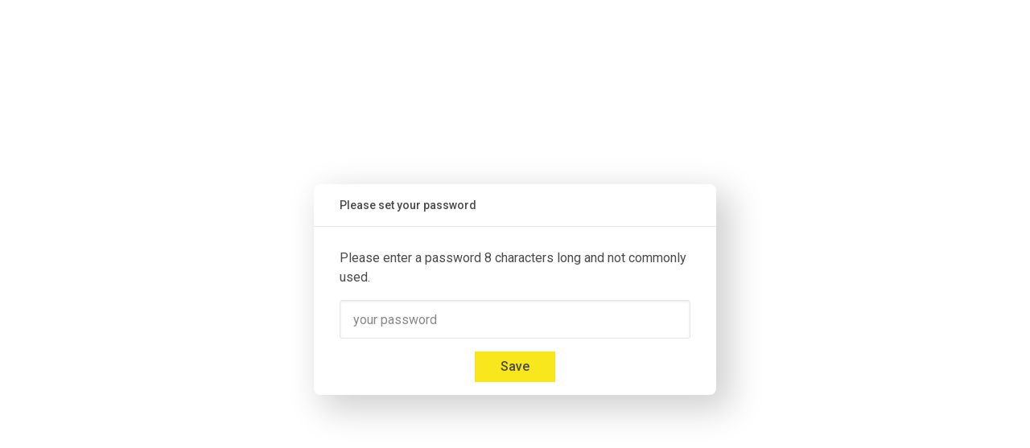

--- FILE ---
content_type: text/html; charset=utf-8
request_url: https://www.temi.com/editor/t/72rxa_MMSPSmXyAG69UNX25EOEqiurOuiNcg4lcHeB-J9lzChpYDaSY0cOLImI4fk2YW59H4O6xlOmBR5-VBkXQRO28?loadFrom=DocumentDeeplink&ts=1258.69
body_size: 83319
content:



<!DOCTYPE html>
<html lang="en">
<!-- Server: ip-10-2-83-99.us-west-2.compute.internal -->
<head>
    <title>Transcript Editor | temi.com</title>
    

<meta property="og:title" content="Transcript Editor | temi.com" />
<meta property="og:type" content="website" />
<meta property="og:site_name" content="temi" />
<meta property="og:description" content="Use Temi&#x2019;s free editor to polish your transcripts to 100% accuracy and edit or add speaker names. Export your transcript as a Word Doc, a PDF or a TXT file." />
<meta property="og:image" content="https://www.rev.com/content/img/temi/temi-logo-blue-text-large.jpg" />
<meta property="og:image:width" content="1121" />
<meta property="og:image:height" content="319" />
<meta property="og:url" content="https://www.temi.com/editor/t/72rxa_MMSPSmXyAG69UNX25EOEqiurOuiNcg4lcHeB-J9lzChpYDaSY0cOLImI4fk2YW59H4O6xlOmBR5-VBkXQRO28" />
<meta property="fb:app_id" content="1468830553199299" />
<meta property="twitter:card" content="summary_large_image" />
<meta property="twitter:site" content="@usetemi" />


        <meta name="robots" content="noindex" />
    <meta name="viewport" content="width=device-width, initial-scale=1, maximum-scale=1, user-scalable=0">
    <meta name="format-detection" content="telephone=no">
    <meta name="apple-itunes-app" content="app-id=1269856195">
    <link href="https://fonts.googleapis.com/icon?family=Material+Icons" rel="stylesheet">
    <link href="https://cdnjs.cloudflare.com/ajax/libs/ionicons/2.0.1/css/ionicons.min.css" rel="stylesheet">

    <link rel="shortcut icon" type="image/png" href="/content/img/temi/favicon.ico"/>

        <meta name="description" content="Use Temi’s free editor to polish your transcripts to 100% accuracy and edit or add speaker names. Export your transcript as a Word Doc, a PDF or a TXT file." />

    <script>
    (function() {
        var d = document;
        var c = d.createElement('script');
        if (!('noModule' in c) && 'onbeforeload' in c) {
            var s = false;
            d.addEventListener('beforeload', function(e) {
            if (e.target === c) {
                s = true;
            } else if (!e.target.hasAttribute('nomodule') || !s) {
                return;
            }
            e.preventDefault();
            }, true);

            c.type = 'module';
            c.src = '.';
            d.head.appendChild(c);
            c.remove();
        }
    }());
</script>
    <script src="/build/polyfills.bundle.js?v=54Y5CiuWdqwffzaCVNwdd5feeFYAQvAmwO7zLd7NRrw" nomodule></script>

        
    <script>
        window['_fs_debug'] = false;
        window['_fs_host'] = 'fullstory.com';
        window['_fs_script'] = 'edge.fullstory.com/s/fs.js';
        window['_fs_org'] = '10Qs';
        window['_fs_namespace'] = 'FS';
        (function(m,n,e,t,l,o,g,y){
            if (e in m) {if(m.console && m.console.log) { m.console.log('FullStory namespace conflict. Please set window["_fs_namespace"].');} return;}
            g=m[e]=function(a,b,s){g.q?g.q.push([a,b,s]):g._api(a,b,s);};g.q=[];
            o=n.createElement(t);o.async=1;o.crossOrigin='anonymous';o.src='https://'+_fs_script;
            y=n.getElementsByTagName(t)[0];y.parentNode.insertBefore(o,y);
            g.identify=function(i,v,s){g(l,{uid:i},s);if(v)g(l,v,s)};g.setUserVars=function(v,s){g(l,v,s)};g.event=function(i,v,s){g('event',{n:i,p:v},s)};
            g.anonymize=function(){g.identify(!!0)};
            g.shutdown=function(){g("rec",!1)};g.restart=function(){g("rec",!0)};
            g.log = function(a,b){g("log",[a,b])};
            g.consent=function(a){g("consent",!arguments.length||a)};
            g.identifyAccount=function(i,v){o='account';v=v||{};v.acctId=i;g(o,v)};
            g.clearUserCookie=function(){};
            g.setVars=function(n, p){g('setVars',[n,p]);};
            g._w={};y='XMLHttpRequest';g._w[y]=m[y];y='fetch';g._w[y]=m[y];
            if(m[y])m[y]=function(){return g._w[y].apply(this,arguments)};
            g._v="1.3.0";
        })(window,document,window['_fs_namespace'],'script','user');
    </script>

        


    <script>
        !function(t,e){var o,n,p,r;e.__SV||(window.posthog=e,e._i=[],e.init=function(i,s,a){function g(t,e){var o=e.split(".");2==o.length&&(t=t[o[0]],e=o[1]),t[e]=function(){t.push([e].concat(Array.prototype.slice.call(arguments,0)))}}(p=t.createElement("script")).type="text/javascript",p.crossOrigin="anonymous",p.async=!0,p.src=s.api_host.replace(".i.posthog.com","-assets.i.posthog.com")+"/static/array.js",(r=t.getElementsByTagName("script")[0]).parentNode.insertBefore(p,r);var u=e;for(void 0!==a?u=e[a]=[]:a="posthog",u.people=u.people||[],u.toString=function(t){var e="posthog";return"posthog"!==a&&(e+="."+a),t||(e+=" (stub)"),e},u.people.toString=function(){return u.toString(1)+".people (stub)"},o="init Ce js Ls Te Fs Ds capture Ye calculateEventProperties Us register register_once register_for_session unregister unregister_for_session Ws getFeatureFlag getFeatureFlagPayload isFeatureEnabled reloadFeatureFlags updateEarlyAccessFeatureEnrollment getEarlyAccessFeatures on onFeatureFlags onSurveysLoaded onSessionId getSurveys getActiveMatchingSurveys renderSurvey canRenderSurvey canRenderSurveyAsync identify setPersonProperties group resetGroups setPersonPropertiesForFlags resetPersonPropertiesForFlags setGroupPropertiesForFlags resetGroupPropertiesForFlags reset get_distinct_id getGroups get_session_id get_session_replay_url alias set_config startSessionRecording stopSessionRecording sessionRecordingStarted captureException loadToolbar get_property getSessionProperty Bs zs createPersonProfile Hs Ms Gs opt_in_capturing opt_out_capturing has_opted_in_capturing has_opted_out_capturing get_explicit_consent_status is_capturing clear_opt_in_out_capturing Ns debug L qs getPageViewId captureTraceFeedback captureTraceMetric".split(" "),n=0;n<o.length;n++)g(u,o[n]);e._i.push([i,s,a])},e.__SV=1)}(document,window.posthog||[]);
        posthog.init('phc_H3TKX53cD9KCYtqK9ibmvakcFWMi2A1RZzkaSy9buzR', {
            api_host: 'https://us.i.posthog.com',
            defaults: '2025-05-24',
            person_profiles: 'identified_only'
        })
    </script>


    <script src="/build/bundles/legacy/jquery.js?v=Er3_kvZhQi5m1MV07SL3ajVDOM5mKrEc_53fdNEQakA"></script>
    <script src="/build/bundles/legacy/react.js?v=fjU7eEWWWuhiPMcTKDYO6q03emFXTwNlLPTno9QlcHw"></script>
    <link href="/content/fa/css/font-awesome.css" type="text/css" rel="stylesheet">
    





    <script src="/build/landing-page.bundle.js?v=4xpT12KaJgRavuqbz804H6MRtqmC9o5229p3XEOUJ1k"></script>
    

<script>
    !function () {
        window.segmentTrackingEnabled = true;
        var analytics = window.analytics = window.analytics || []; if (!analytics.initialize) if (analytics.invoked) window.console && console.error && console.error("Segment snippet included twice."); else {
            analytics.invoked = !0; analytics.methods = ["trackSubmit", "trackClick", "trackLink", "trackForm", "pageview", "identify", "reset", "group", "track", "ready", "alias", "debug", "page", "once", "off", "on", "addSourceMiddleware", "addIntegrationMiddleware", "setAnonymousId", "addDestinationMiddleware"]; analytics.factory = function (e) { return function () { var t = Array.prototype.slice.call(arguments); t.unshift(e); analytics.push(t); return analytics } }; for (var e = 0; e < analytics.methods.length; e++) { var key = analytics.methods[e]; analytics[key] = analytics.factory(key) } analytics.load = function (key, e) { var t = document.createElement("script"); t.type = "text/javascript"; t.async = !0; t.src = 'https://evs.bubo-bubo.rev.com/vuJKUsyQcbGfLatMF8YUDz/tyKCHHbrpCEF1awtHhhquy.min.js'; var n = document.getElementsByTagName("script")[0]; n.parentNode.insertBefore(t, n); analytics._loadOptions = e }; analytics._writeKey = 'WEmx47r1UEglal6RqTQxEBV8k5L4SKYb';
                analytics._cdn = 'https://evs.bubo-bubo.rev.com';
            analytics.SNIPPET_VERSION = "4.15.3";
            if (true) {
                analytics.load('WEmx47r1UEglal6RqTQxEBV8k5L4SKYb', {
                  integrations: {
                    "Segment.io": {
                      deliveryStrategy: {
                        strategy: "batching",
                        config: {
                          size: 20,
                          timeout: 5000
                        }
                      }
                    }
                  }
                });
                analytics.ready(function () {
                    const gaIsDefined = typeof (ga) === "function";
                    const isCustomer = "customers" === "customers";
                    if (!(gaIsDefined && isCustomer)) {
                        window.analytics.page({"isMobile":"false"});
                    } else {
                        ga(function (defaultTracker) {
                            // Default tracker may be undefined if window.ga has been loaded via GTM tag instead of
                            // GA snippet and ga('create') has not been called directly (as it is in the shared
                            // "_google-analytics" partial)
                            // This will try to use the client ID from GTM's tag-specific tracker (usually the
                            // first/only tracker returned by ga.getAll) if the default doesn't exist
                            const tracker = defaultTracker || ga.getAll()[0]
                            // Don't send GA client ID in Segment event if there's no tracker
                            if (!tracker) {
                                return window.analytics.page({"isMobile":"false"});
                            }
                            const clientId = tracker.get("clientId");
                            const externalIdObject =
                            {
                                externalIds: [
                                    {
                                        id: clientId,
                                        type: "ga_client_id",
                                        collection: "users",
                                        encoding: "none"
                                    }
                                ]
                            };
                            window.analytics.page({"isMobile":"false"}, externalIdObject);
                        });
                    }
                });
            }
        }

        // Send "isMobile" property along with all segment calls
        analytics.addSourceMiddleware(({ payload, next }) => {
            payload.obj.properties = payload.obj.properties || {};
            payload.obj.properties.isMobile = "false";
            next(payload);
        });
    }();
</script>

<script type="text/javascript">
    window.segmentReset = () => {
        if (window.analytics) {
            window.analytics.reset();
        }
    }
</script>


        

        



<script>
            window.ga = window.ga || function() { (ga.q = ga.q || []).push(arguments) };
            ga.l = +new Date;
            ga('create', 'UA-18309154-16', 'auto');</script><script async src='https://www.google-analytics.com/analytics.js'></script>
<script>
    ga('set', 'dimension1', 'Anonymous');
    ga('send', 'pageview');
</script>

        


        <script src="/build/mp.bundle.js?v=6Yzpm7Gp6WjAAhVj7xVttyl7yq-y5hYiDx5IvdwyOOA"></script>
        


<script type="text/javascript">rev_Mixpanel = new ft_Mixpanel('f0edb2cb4e2ba3424bb5e1c3840aadda', '', 'temi', false);</script>
    <script>
        window.addEventListener('load', function() {
            rev_Mixpanel.trackLinks("mixpanel-link");
        });
    </script>


    
    <link href="/build/styles/pages/editors/temi.css?v=KnITRJHrLHe8kt87nvLdHp5V2LoiPB2PImmPGV12NrQ" type="text/css" rel="stylesheet">

    
    <script src="/build/bundles/legacy/temi-editor.js?v=MH10KgW3h984TMKUIMwWHUygS3ZuyEDPe-Q35PieTiw"></script>
    <script src="/build/temi.bundle.js?v=Mu3ohru1ssDPELXV_vJV_DeeI6oCmvAJQ7Mai1q0ZZY"></script>
    <script src="/build/standardized-audio-context.bundle.js?v=AnDHmGLuI19Y-cKvatZ0HsbvUEMRFtd4IkgP97PF5WM"></script>
    <script>
            !function(a,b,c,d,e,f,g,h){a.RaygunObject=e,a[e]=a[e]||function(){
            (a[e].o=a[e].o||[]).push(arguments)},f=b.createElement(c),g=b.getElementsByTagName(c)[0],
            f.async=1,f.src=d,g.parentNode.insertBefore(f,g),h=a.onerror,a.onerror=function(b,c,d,f,g){
            h&&h(b,c,d,f,g),g||(g=new Error(b)),a[e].q=a[e].q||[],a[e].q.push({
            e:g})}}(window,document,"script","//cdn.raygun.io/raygun4js/raygun.min.js","rg4js");
        

            rg4js('options', {
                debugMode: true,
                ignoreAjaxAbort: true,
                ignoreAjaxError: true,
                ignore3rdPartyErrors: true
            });
            rg4js('apiKey', 'eIWQURn3Q+LVjvLWfppMgA==');
            rg4js('enableCrashReporting', true);
        
window.rg4js = rg4js;</script>

    <meta name="viewport" content="width=device-width, initial-scale=1, maximum-scale=1, user-scalable=0" />


</head>
<body>
        

    <div id="body-wrapper">
        <div id="promo" class="promo">
            <header id="header" class="fixed-position"></header>

        </div>

        




<div class="roboto dark-gray flex flex-column vh-100">
    



<div id="root"></div>


</div>

    </div>


    <script type="text/javascript">
        $(function () {
            window.stEditor.InitEditor({
                rootElement: 'root',
                minPasswordLength: 8,
                model: {"isApproved":false,"email":"jkennedy93@gmail.com","draft":{"id":619597,"versionNumber":308,"nodes":[{"object":"block","type":"Monologue","nodes":[{"nodes":[{"object":"text","leaves":[{"object":"leaf","text":"","marks":[]}]}],"object":"block","type":"Speaker","data":{"speakerId":4}},{"nodes":[{"object":"text","leaves":[{"object":"leaf","text":"00:00","marks":[]}]}],"object":"block","type":"Timestamp","data":{"seconds":0.12}},{"nodes":[{"object":"text","leaves":[{"object":"leaf","text":"One of my go-to healthcare social media consultants is Marie Ennis O'Connor. She's a wonderful person who's been on the podcast before and is very savvy about how to craft, must read headlines and compelling content for social media and you know that's a challenge we face ","marks":[]},{"object":"leaf","text":"every","marks":[{"type":"LowConfidence"}]},{"object":"leaf","text":" ","marks":[]},{"object":"leaf","text":"day.","marks":[{"type":"LowConfidence"}]},{"object":"leaf","text":" Find out how she does it on Get Social Health,","marks":[]}]}],"object":"block","type":"Content","data":{"Timestamps":[{"Start":120,"End":330,"Bitc":null},{"Start":331,"End":420,"Bitc":null},{"Start":421,"End":570,"Bitc":null},{"Start":571,"End":1040,"Bitc":null},{"Start":1080,"End":1650,"Bitc":null},{"Start":1651,"End":2040,"Bitc":null},{"Start":2041,"End":2340,"Bitc":null},{"Start":2341,"End":3000,"Bitc":null},{"Start":3030,"End":3240,"Bitc":null},{"Start":3241,"End":3650,"Bitc":null},{"Start":3660,"End":4080,"Bitc":null},{"Start":4081,"End":4680,"Bitc":null},{"Start":5040,"End":5310,"Bitc":null},{"Start":5311,"End":5370,"Bitc":null},{"Start":5371,"End":5880,"Bitc":null},{"Start":5881,"End":6270,"Bitc":null},{"Start":6271,"End":6480,"Bitc":null},{"Start":6481,"End":6690,"Bitc":null},{"Start":6691,"End":6840,"Bitc":null},{"Start":6841,"End":6930,"Bitc":null},{"Start":6931,"End":7530,"Bitc":null},{"Start":7531,"End":8100,"Bitc":null},{"Start":8250,"End":8490,"Bitc":null},{"Start":8491,"End":8670,"Bitc":null},{"Start":8671,"End":9180,"Bitc":null},{"Start":9181,"End":9780,"Bitc":null},{"Start":9930,"End":10290,"Bitc":null},{"Start":10291,"End":10710,"Bitc":null},{"Start":10711,"End":11160,"Bitc":null},{"Start":11190,"End":11910,"Bitc":null},{"Start":12090,"End":12540,"Bitc":null},{"Start":12541,"End":12780,"Bitc":null},{"Start":12781,"End":13500,"Bitc":null},{"Start":13590,"End":13800,"Bitc":null},{"Start":13801,"End":14430,"Bitc":null},{"Start":14431,"End":14970,"Bitc":null},{"Start":14971,"End":15120,"Bitc":null},{"Start":15121,"End":15510,"Bitc":null},{"Start":15511,"End":15900,"Bitc":null},{"Start":16080,"End":16290,"Bitc":null},{"Start":16291,"End":16380,"Bitc":null},{"Start":16381,"End":16560,"Bitc":null},{"Start":16561,"End":16800,"Bitc":null},{"Start":16801,"End":16890,"Bitc":null},{"Start":16891,"End":17400,"Bitc":null},{"Start":17401,"End":17550,"Bitc":null},{"Start":17551,"End":18020,"Bitc":null},{"Start":18410,"End":18410,"Bitc":null},{"Start":18870,"End":18870,"Bitc":null},{"Start":19110,"End":19380,"Bitc":null},{"Start":19381,"End":19500,"Bitc":null},{"Start":19501,"End":19620,"Bitc":null},{"Start":19621,"End":19800,"Bitc":null},{"Start":19801,"End":20010,"Bitc":null},{"Start":20011,"End":20190,"Bitc":null},{"Start":20370,"End":21180,"Bitc":null},{"Start":21180,"End":21180,"Bitc":null},{"Start":21180,"End":21180,"Bitc":null},{"Start":21181,"End":21540,"Bitc":null}]}}],"data":{"monologueId":0,"customData":{}}},{"object":"block","type":"Monologue","nodes":[{"nodes":[{"object":"text","leaves":[{"object":"leaf","text":"","marks":[]}]}],"object":"block","type":"Speaker","data":{"speakerId":5}},{"nodes":[{"object":"text","leaves":[{"object":"leaf","text":"00:22","marks":[]}]}],"object":"block","type":"Timestamp","data":{"seconds":22.17}},{"nodes":[{"object":"text","leaves":[{"object":"leaf","text":"welcome to Get Social Health, a conversation about social media and how it's being used to help hospitals, social practices, healthcare practitioners and patients connect and engage via social media. Get Social Health, brings you conversations with professionals, actively working in the field and provides real life examples of healthcare, social media ","marks":[]},{"object":"leaf","text":"in ","marks":[{"type":"LowConfidence"}]},{"object":"leaf","text":"action. Here is your host, Janet Kennedy. Welcome to the Get Social Health podcast.","marks":[]}]}],"object":"block","type":"Content","data":{"Timestamps":[{"Start":22170,"End":22650,"Bitc":null},{"Start":22651,"End":23640,"Bitc":null},{"Start":23640,"End":23640,"Bitc":null},{"Start":23640,"End":23640,"Bitc":null},{"Start":23641,"End":23970,"Bitc":null},{"Start":24210,"End":24330,"Bitc":null},{"Start":24331,"End":25140,"Bitc":null},{"Start":25141,"End":25470,"Bitc":null},{"Start":25471,"End":25890,"Bitc":null},{"Start":25891,"End":26340,"Bitc":null},{"Start":26430,"End":26670,"Bitc":null},{"Start":26671,"End":26880,"Bitc":null},{"Start":26881,"End":27030,"Bitc":null},{"Start":27031,"End":27360,"Bitc":null},{"Start":27361,"End":27720,"Bitc":null},{"Start":27721,"End":27810,"Bitc":null},{"Start":27811,"End":28080,"Bitc":null},{"Start":28081,"End":28650,"Bitc":null},{"Start":28740,"End":29130,"Bitc":null},{"Start":29131,"End":29820,"Bitc":null},{"Start":29880,"End":30330,"Bitc":null},{"Start":30331,"End":31050,"Bitc":null},{"Start":31110,"End":31380,"Bitc":null},{"Start":31381,"End":31830,"Bitc":null},{"Start":31980,"End":32490,"Bitc":null},{"Start":32550,"End":32790,"Bitc":null},{"Start":32791,"End":33330,"Bitc":null},{"Start":33331,"End":33570,"Bitc":null},{"Start":33571,"End":33990,"Bitc":null},{"Start":33991,"End":35820,"Bitc":null},{"Start":35820,"End":35820,"Bitc":null},{"Start":35820,"End":35820,"Bitc":null},{"Start":35821,"End":36150,"Bitc":null},{"Start":36210,"End":36570,"Bitc":null},{"Start":36571,"End":36690,"Bitc":null},{"Start":36691,"End":37560,"Bitc":null},{"Start":37561,"End":37710,"Bitc":null},{"Start":37711,"End":38400,"Bitc":null},{"Start":38460,"End":39000,"Bitc":null},{"Start":39001,"End":39330,"Bitc":null},{"Start":39331,"End":39450,"Bitc":null},{"Start":39451,"End":39540,"Bitc":null},{"Start":39541,"End":39870,"Bitc":null},{"Start":40260,"End":40470,"Bitc":null},{"Start":40471,"End":41040,"Bitc":null},{"Start":41041,"End":41400,"Bitc":null},{"Start":41401,"End":41670,"Bitc":null},{"Start":41671,"End":42240,"Bitc":null},{"Start":42241,"End":42360,"Bitc":null},{"Start":42361,"End":42930,"Bitc":null},{"Start":42931,"End":43350,"Bitc":null},{"Start":43351,"End":43800,"Bitc":null},{"Start":44430,"End":44430,"Bitc":null},{"Start":44430,"End":44430,"Bitc":null},{"Start":45270,"End":45540,"Bitc":null},{"Start":45541,"End":45720,"Bitc":null},{"Start":45721,"End":45930,"Bitc":null},{"Start":45931,"End":46350,"Bitc":null},{"Start":46590,"End":47490,"Bitc":null},{"Start":47490,"End":47490,"Bitc":null},{"Start":48540,"End":49020,"Bitc":null},{"Start":49021,"End":49080,"Bitc":null},{"Start":49081,"End":49890,"Bitc":null},{"Start":49890,"End":49890,"Bitc":null},{"Start":49890,"End":49890,"Bitc":null},{"Start":49890,"End":49890,"Bitc":null},{"Start":49891,"End":50490,"Bitc":null}]}}],"data":{"monologueId":1,"customData":{}}},{"object":"block","type":"Monologue","nodes":[{"nodes":[{"object":"text","leaves":[{"object":"leaf","text":"","marks":[]}]}],"object":"block","type":"Speaker","data":{"speakerId":4}},{"nodes":[{"object":"text","leaves":[{"object":"leaf","text":"00:51","marks":[]}]}],"object":"block","type":"Timestamp","data":{"seconds":51.18}},{"nodes":[{"object":"text","leaves":[{"object":"leaf","text":"Yay.","marks":[{"type":"LowConfidence"}]},{"object":"leaf","text":" I'm excited to have a friend of mine back on the podcast, Marie Ennis-O'Connor was with me a couple of years ago and a lot has happened in social media marketing and the online ","marks":[]},{"object":"leaf","text":"healthcare","marks":[{"type":"LowConfidence"}]},{"object":"leaf","text":" world since then, so it's ","marks":[]},{"object":"leaf","text":"going","marks":[{"type":"LowConfidence"}]},{"object":"leaf","text":" ","marks":[]},{"object":"leaf","text":"to","marks":[{"type":"LowConfidence"}]},{"object":"leaf","text":" be exciting to catch up with her, but even more exciting is that I'm finally ","marks":[]},{"object":"leaf","text":"going","marks":[{"type":"LowConfidence"}]},{"object":"leaf","text":" ","marks":[]},{"object":"leaf","text":"to","marks":[{"type":"LowConfidence"}]},{"object":"leaf","text":" get to meet her in person because we are both going to be at the annual meeting of the Mayo Clinic Social Media Network. It's going to be taking place at the Jacksonville campus ","marks":[]},{"object":"leaf","text":"of","marks":[{"type":"LowConfidence"}]},{"object":"leaf","text":" Mayo Clinic in Florida on the 14th and 15th, and if you are relatively new to healthcare social media, you may want to think about joining the residency that takes place on the 13th the day before, so it's a great three day conference. You're going to meet some amazing people, not the least of whom is Marie O'Connor. Welcome to the podcast, ","marks":[]},{"object":"leaf","text":"Marie.","marks":[{"type":"LowConfidence"}]}]}],"object":"block","type":"Content","data":{"Timestamps":[{"Start":51180,"End":51180,"Bitc":null},{"Start":51181,"End":51330,"Bitc":null},{"Start":51331,"End":51810,"Bitc":null},{"Start":51811,"End":51870,"Bitc":null},{"Start":51871,"End":52110,"Bitc":null},{"Start":52111,"End":52200,"Bitc":null},{"Start":52201,"End":52530,"Bitc":null},{"Start":52531,"End":52650,"Bitc":null},{"Start":52651,"End":53070,"Bitc":null},{"Start":53100,"End":53460,"Bitc":null},{"Start":53461,"End":53640,"Bitc":null},{"Start":53641,"End":53730,"Bitc":null},{"Start":53731,"End":56160,"Bitc":null},{"Start":56160,"End":56160,"Bitc":null},{"Start":56160,"End":56160,"Bitc":null},{"Start":56190,"End":56550,"Bitc":null},{"Start":56610,"End":56910,"Bitc":null},{"Start":56911,"End":57120,"Bitc":null},{"Start":57121,"End":57270,"Bitc":null},{"Start":57271,"End":57690,"Bitc":null},{"Start":57691,"End":57780,"Bitc":null},{"Start":57781,"End":58320,"Bitc":null},{"Start":58320,"End":58320,"Bitc":null},{"Start":58321,"End":58410,"Bitc":null},{"Start":58411,"End":58500,"Bitc":null},{"Start":58501,"End":58770,"Bitc":null},{"Start":58771,"End":58920,"Bitc":null},{"Start":58921,"End":59340,"Bitc":null},{"Start":59341,"End":59610,"Bitc":null},{"Start":59611,"End":60000,"Bitc":null},{"Start":60001,"End":60360,"Bitc":null},{"Start":60361,"End":61080,"Bitc":null},{"Start":61081,"End":61350,"Bitc":null},{"Start":61351,"End":61530,"Bitc":null},{"Start":61590,"End":62160,"Bitc":null},{"Start":63000,"End":63000,"Bitc":null},{"Start":63210,"End":63780,"Bitc":null},{"Start":63781,"End":64170,"Bitc":null},{"Start":64171,"End":64470,"Bitc":null},{"Start":64471,"End":64650,"Bitc":null},{"Start":64651,"End":64770,"Bitc":null},{"Start":64890,"End":64890,"Bitc":null},{"Start":64970,"End":64970,"Bitc":null},{"Start":64971,"End":65070,"Bitc":null},{"Start":65071,"End":65520,"Bitc":null},{"Start":65521,"End":65640,"Bitc":null},{"Start":65641,"End":65880,"Bitc":null},{"Start":65881,"End":66060,"Bitc":null},{"Start":66061,"End":66210,"Bitc":null},{"Start":66211,"End":66450,"Bitc":null},{"Start":66720,"End":66870,"Bitc":null},{"Start":66871,"End":67140,"Bitc":null},{"Start":67141,"End":67410,"Bitc":null},{"Start":67411,"End":67860,"Bitc":null},{"Start":67861,"End":67980,"Bitc":null},{"Start":67981,"End":68070,"Bitc":null},{"Start":68071,"End":68190,"Bitc":null},{"Start":68191,"End":68520,"Bitc":null},{"Start":68640,"End":68640,"Bitc":null},{"Start":68720,"End":68720,"Bitc":null},{"Start":68721,"End":68880,"Bitc":null},{"Start":68881,"End":68970,"Bitc":null},{"Start":68971,"End":69240,"Bitc":null},{"Start":69241,"End":69420,"Bitc":null},{"Start":69421,"End":69660,"Bitc":null},{"Start":69661,"End":70200,"Bitc":null},{"Start":70470,"End":70800,"Bitc":null},{"Start":70801,"End":70980,"Bitc":null},{"Start":70981,"End":71130,"Bitc":null},{"Start":71131,"End":71460,"Bitc":null},{"Start":71461,"End":71760,"Bitc":null},{"Start":71761,"End":71910,"Bitc":null},{"Start":71911,"End":72330,"Bitc":null},{"Start":72540,"End":72690,"Bitc":null},{"Start":72691,"End":72870,"Bitc":null},{"Start":72871,"End":73320,"Bitc":null},{"Start":73321,"End":73740,"Bitc":null},{"Start":73741,"End":73920,"Bitc":null},{"Start":73921,"End":76500,"Bitc":null},{"Start":76500,"End":76500,"Bitc":null},{"Start":76500,"End":76500,"Bitc":null},{"Start":76500,"End":76500,"Bitc":null},{"Start":76500,"End":76500,"Bitc":null},{"Start":76500,"End":76500,"Bitc":null},{"Start":76501,"End":76620,"Bitc":null},{"Start":76621,"End":76770,"Bitc":null},{"Start":76771,"End":76830,"Bitc":null},{"Start":76831,"End":76890,"Bitc":null},{"Start":76891,"End":77220,"Bitc":null},{"Start":77221,"End":77520,"Bitc":null},{"Start":77610,"End":77760,"Bitc":null},{"Start":77761,"End":77910,"Bitc":null},{"Start":77911,"End":78600,"Bitc":null},{"Start":78601,"End":79230,"Bitc":null},{"Start":79680,"End":79680,"Bitc":null},{"Start":79740,"End":80340,"Bitc":null},{"Start":80340,"End":80340,"Bitc":null},{"Start":80341,"End":80490,"Bitc":null},{"Start":80491,"End":80970,"Bitc":null},{"Start":81330,"End":81540,"Bitc":null},{"Start":81541,"End":81720,"Bitc":null},{"Start":81721,"End":82170,"Bitc":null},{"Start":82171,"End":82290,"Bitc":null},{"Start":82291,"End":82710,"Bitc":null},{"Start":83130,"End":83280,"Bitc":null},{"Start":83281,"End":83430,"Bitc":null},{"Start":83431,"End":83550,"Bitc":null},{"Start":83551,"End":83820,"Bitc":null},{"Start":83821,"End":84510,"Bitc":null},{"Start":84511,"End":84870,"Bitc":null},{"Start":84871,"End":85170,"Bitc":null},{"Start":85171,"End":85860,"Bitc":null},{"Start":85861,"End":86310,"Bitc":null},{"Start":86311,"End":86760,"Bitc":null},{"Start":86940,"End":87090,"Bitc":null},{"Start":87091,"End":87240,"Bitc":null},{"Start":87241,"End":87450,"Bitc":null},{"Start":87451,"End":87510,"Bitc":null},{"Start":87511,"End":87690,"Bitc":null},{"Start":87691,"End":87930,"Bitc":null},{"Start":87931,"End":88320,"Bitc":null},{"Start":88321,"End":88470,"Bitc":null},{"Start":88471,"End":89430,"Bitc":null},{"Start":89610,"End":89790,"Bitc":null},{"Start":89791,"End":90060,"Bitc":null},{"Start":90061,"End":90420,"Bitc":null},{"Start":90421,"End":90810,"Bitc":null},{"Start":90840,"End":91020,"Bitc":null},{"Start":91021,"End":91740,"Bitc":null},{"Start":91770,"End":91890,"Bitc":null},{"Start":91891,"End":92040,"Bitc":null},{"Start":92041,"End":92400,"Bitc":null},{"Start":92401,"End":92550,"Bitc":null},{"Start":92551,"End":92670,"Bitc":null},{"Start":92671,"End":92730,"Bitc":null},{"Start":92731,"End":93120,"Bitc":null},{"Start":93121,"End":93330,"Bitc":null},{"Start":93331,"End":93450,"Bitc":null},{"Start":93451,"End":93930,"Bitc":null},{"Start":93931,"End":94020,"Bitc":null},{"Start":94021,"End":94130,"Bitc":null},{"Start":94131,"End":94200,"Bitc":null},{"Start":94201,"End":94410,"Bitc":null},{"Start":94411,"End":94590,"Bitc":null},{"Start":94591,"End":95250,"Bitc":null},{"Start":95251,"End":95760,"Bitc":null},{"Start":96090,"End":96390,"Bitc":null},{"Start":96391,"End":96480,"Bitc":null},{"Start":96481,"End":96810,"Bitc":null},{"Start":96811,"End":96930,"Bitc":null},{"Start":96931,"End":97290,"Bitc":null},{"Start":97350,"End":97650,"Bitc":null},{"Start":97680,"End":99030,"Bitc":null},{"Start":99030,"End":99030,"Bitc":null},{"Start":99180,"End":99630,"Bitc":null},{"Start":99631,"End":99750,"Bitc":null},{"Start":99751,"End":99840,"Bitc":null},{"Start":99841,"End":100410,"Bitc":null},{"Start":100850,"End":100850,"Bitc":null}]}}],"data":{"monologueId":2,"customData":{}}},{"object":"block","type":"Monologue","nodes":[{"nodes":[{"object":"text","leaves":[{"object":"leaf","text":"","marks":[]}]}],"object":"block","type":"Speaker","data":{"speakerId":6}},{"nodes":[{"object":"text","leaves":[{"object":"leaf","text":"01:41","marks":[]}]}],"object":"block","type":"Timestamp","data":{"seconds":101.63}},{"nodes":[{"object":"text","leaves":[{"object":"leaf","text":"Thank","marks":[{"type":"LowConfidence"}]},{"object":"leaf","text":" ","marks":[]},{"object":"leaf","text":"you,","marks":[{"type":"LowConfidence"}]},{"object":"leaf","text":" ","marks":[]},{"object":"leaf","text":"Janet.","marks":[{"type":"LowConfidence"}]},{"object":"leaf","text":" I think I'll get ","marks":[]},{"object":"leaf","text":"you","marks":[{"type":"LowConfidence"}]},{"object":"leaf","text":" to do that introduction for me when I'm in Jacksonville, so that was very nice. Thank you.","marks":[]}]}],"object":"block","type":"Content","data":{"Timestamps":[{"Start":101630,"End":101630,"Bitc":null},{"Start":101780,"End":101780,"Bitc":null},{"Start":102150,"End":102150,"Bitc":null},{"Start":102151,"End":102210,"Bitc":null},{"Start":102211,"End":102390,"Bitc":null},{"Start":102391,"End":102480,"Bitc":null},{"Start":102481,"End":102600,"Bitc":null},{"Start":102730,"End":102730,"Bitc":null},{"Start":102750,"End":102940,"Bitc":null},{"Start":102990,"End":103140,"Bitc":null},{"Start":103141,"End":103320,"Bitc":null},{"Start":103321,"End":103920,"Bitc":null},{"Start":103921,"End":104100,"Bitc":null},{"Start":104101,"End":104370,"Bitc":null},{"Start":104430,"End":104610,"Bitc":null},{"Start":104611,"End":104730,"Bitc":null},{"Start":104731,"End":104970,"Bitc":null},{"Start":104971,"End":105630,"Bitc":null},{"Start":105631,"End":105900,"Bitc":null},{"Start":105930,"End":106110,"Bitc":null},{"Start":106111,"End":106230,"Bitc":null},{"Start":106231,"End":106440,"Bitc":null},{"Start":106441,"End":106740,"Bitc":null},{"Start":106741,"End":107010,"Bitc":null},{"Start":107011,"End":107280,"Bitc":null}]}}],"data":{"monologueId":2,"customData":{}}},{"object":"block","type":"Monologue","nodes":[{"nodes":[{"object":"text","leaves":[{"object":"leaf","text":"","marks":[]}]}],"object":"block","type":"Speaker","data":{"speakerId":4}},{"nodes":[{"object":"text","leaves":[{"object":"leaf","text":"01:47","marks":[]}]}],"object":"block","type":"Timestamp","data":{"seconds":107.49}},{"nodes":[{"object":"text","leaves":[{"object":"leaf","text":"I might get to because I was asked to be a moderator ","marks":[]},{"object":"leaf","text":"in","marks":[{"type":"LowConfidence"}]},{"object":"leaf","text":" one of the rooms, so if I'm near you, I might get to do your interview. However, to folks who may not be familiar with you or haven't had a chance to listen to your previous episode, let's catch up and let me tell a little bit about. Marie is a digital ","marks":[]},{"object":"leaf","text":"communications","marks":[{"type":"LowConfidence"}]},{"object":"leaf","text":" strategist and she is an internationally recognized keynote speaker. She's in Ireland, so it's not as far a jaunt from here, but she's going on her fall conference circuit, so by the time you get to the Mayo Clinic event in November, you're going to be well-packed and well traveled.","marks":[]}]}],"object":"block","type":"Content","data":{"Timestamps":[{"Start":107490,"End":107580,"Bitc":null},{"Start":107581,"End":107880,"Bitc":null},{"Start":107881,"End":108090,"Bitc":null},{"Start":108091,"End":108300,"Bitc":null},{"Start":108301,"End":108690,"Bitc":null},{"Start":108691,"End":108780,"Bitc":null},{"Start":108781,"End":108960,"Bitc":null},{"Start":108961,"End":109170,"Bitc":null},{"Start":109171,"End":109230,"Bitc":null},{"Start":109231,"End":109350,"Bitc":null},{"Start":109351,"End":109440,"Bitc":null},{"Start":109441,"End":110130,"Bitc":null},{"Start":110250,"End":110250,"Bitc":null},{"Start":110251,"End":110400,"Bitc":null},{"Start":110401,"End":110520,"Bitc":null},{"Start":110521,"End":110580,"Bitc":null},{"Start":110581,"End":111060,"Bitc":null},{"Start":111090,"End":111330,"Bitc":null},{"Start":111331,"End":111480,"Bitc":null},{"Start":111481,"End":111660,"Bitc":null},{"Start":111661,"End":111930,"Bitc":null},{"Start":111931,"End":112230,"Bitc":null},{"Start":112231,"End":112440,"Bitc":null},{"Start":112441,"End":112770,"Bitc":null},{"Start":112771,"End":113010,"Bitc":null},{"Start":113011,"End":113130,"Bitc":null},{"Start":113131,"End":113310,"Bitc":null},{"Start":113311,"End":113550,"Bitc":null},{"Start":113560,"End":113950,"Bitc":null},{"Start":115500,"End":115950,"Bitc":null},{"Start":115951,"End":116100,"Bitc":null},{"Start":116101,"End":116370,"Bitc":null},{"Start":116371,"End":116520,"Bitc":null},{"Start":116521,"End":116730,"Bitc":null},{"Start":116731,"End":116940,"Bitc":null},{"Start":116941,"End":117060,"Bitc":null},{"Start":117061,"End":117630,"Bitc":null},{"Start":117631,"End":117840,"Bitc":null},{"Start":117841,"End":118020,"Bitc":null},{"Start":118021,"End":118290,"Bitc":null},{"Start":118291,"End":118590,"Bitc":null},{"Start":118591,"End":118740,"Bitc":null},{"Start":118741,"End":118800,"Bitc":null},{"Start":118801,"End":119100,"Bitc":null},{"Start":119101,"End":119220,"Bitc":null},{"Start":119221,"End":119490,"Bitc":null},{"Start":119491,"End":119610,"Bitc":null},{"Start":119611,"End":119700,"Bitc":null},{"Start":119701,"End":120270,"Bitc":null},{"Start":120271,"End":120690,"Bitc":null},{"Start":120691,"End":120990,"Bitc":null},{"Start":121020,"End":121350,"Bitc":null},{"Start":121351,"End":121590,"Bitc":null},{"Start":121591,"End":121850,"Bitc":null},{"Start":121860,"End":121980,"Bitc":null},{"Start":121981,"End":122070,"Bitc":null},{"Start":122071,"End":122280,"Bitc":null},{"Start":122281,"End":122340,"Bitc":null},{"Start":122341,"End":122550,"Bitc":null},{"Start":122551,"End":122700,"Bitc":null},{"Start":122701,"End":123000,"Bitc":null},{"Start":123001,"End":124530,"Bitc":null},{"Start":124531,"End":124800,"Bitc":null},{"Start":124801,"End":125040,"Bitc":null},{"Start":125041,"End":125640,"Bitc":null},{"Start":126420,"End":126420,"Bitc":null},{"Start":126421,"End":127110,"Bitc":null},{"Start":127170,"End":127380,"Bitc":null},{"Start":127381,"End":127620,"Bitc":null},{"Start":127621,"End":127920,"Bitc":null},{"Start":127921,"End":128070,"Bitc":null},{"Start":128071,"End":128820,"Bitc":null},{"Start":128821,"End":129510,"Bitc":null},{"Start":129511,"End":129930,"Bitc":null},{"Start":129931,"End":130470,"Bitc":null},{"Start":130471,"End":136710,"Bitc":null},{"Start":136711,"End":136830,"Bitc":null},{"Start":136831,"End":137250,"Bitc":null},{"Start":137251,"End":137400,"Bitc":null},{"Start":137401,"End":137520,"Bitc":null},{"Start":137521,"End":137730,"Bitc":null},{"Start":137731,"End":137850,"Bitc":null},{"Start":137851,"End":138600,"Bitc":null},{"Start":138600,"End":138600,"Bitc":null},{"Start":138600,"End":138600,"Bitc":null},{"Start":138630,"End":138840,"Bitc":null},{"Start":138841,"End":139230,"Bitc":null},{"Start":139440,"End":139620,"Bitc":null},{"Start":139621,"End":139830,"Bitc":null},{"Start":139831,"End":140070,"Bitc":null},{"Start":140071,"End":140220,"Bitc":null},{"Start":140221,"End":140340,"Bitc":null},{"Start":140341,"End":140670,"Bitc":null},{"Start":140671,"End":141210,"Bitc":null},{"Start":141211,"End":141690,"Bitc":null},{"Start":141691,"End":142170,"Bitc":null},{"Start":142230,"End":142410,"Bitc":null},{"Start":142411,"End":142500,"Bitc":null},{"Start":142501,"End":142770,"Bitc":null},{"Start":142771,"End":142890,"Bitc":null},{"Start":142891,"End":143160,"Bitc":null},{"Start":143161,"End":143460,"Bitc":null},{"Start":143640,"End":144480,"Bitc":null},{"Start":144480,"End":144480,"Bitc":null},{"Start":144480,"End":144480,"Bitc":null},{"Start":144481,"End":144810,"Bitc":null},{"Start":144811,"End":144900,"Bitc":null},{"Start":144901,"End":145320,"Bitc":null},{"Start":145321,"End":145500,"Bitc":null},{"Start":145501,"End":145680,"Bitc":null},{"Start":145681,"End":145740,"Bitc":null},{"Start":145741,"End":146100,"Bitc":null},{"Start":146400,"End":146980,"Bitc":null},{"Start":147000,"End":147120,"Bitc":null},{"Start":147121,"End":147300,"Bitc":null},{"Start":147301,"End":147750,"Bitc":null}]}}],"data":{"monologueId":41,"customData":{}}},{"object":"block","type":"Monologue","nodes":[{"nodes":[{"object":"text","leaves":[{"object":"leaf","text":"","marks":[]}]}],"object":"block","type":"Speaker","data":{"speakerId":6}},{"nodes":[{"object":"text","leaves":[{"object":"leaf","text":"02:27","marks":[]}]}],"object":"block","type":"Timestamp","data":{"seconds":147.75}},{"nodes":[{"object":"text","leaves":[{"object":"leaf","text":"I imagine. You know, I have a suitcase that I keep packed all the time. When you travel like that, you do have to start getting very strategic about what you bring and yeah, so I've got it down to a fine art now. I did have a consultant that used to work with me when I was in the shopping center industry and she always packed 100 percent black everything, so she never had to worry about anything matching. It was just all black, I think a little depressing, but that certainly does simplify your travel. Yeah, ","marks":[]},{"object":"leaf","text":"no,","marks":[{"type":"LowConfidence"}]},{"object":"leaf","text":" that's good. And I will, let's not get too much into, into fashion, but I just wear dresses because I just find they roll up nicely and they just always look fine. So that's just my advice.","marks":[]}]}],"object":"block","type":"Content","data":{"Timestamps":[{"Start":147750,"End":147840,"Bitc":null},{"Start":147841,"End":148350,"Bitc":null},{"Start":148740,"End":148890,"Bitc":null},{"Start":148891,"End":149100,"Bitc":null},{"Start":149101,"End":149250,"Bitc":null},{"Start":149251,"End":149460,"Bitc":null},{"Start":149461,"End":149520,"Bitc":null},{"Start":149640,"End":150240,"Bitc":null},{"Start":150241,"End":150390,"Bitc":null},{"Start":150391,"End":150450,"Bitc":null},{"Start":150451,"End":150720,"Bitc":null},{"Start":150721,"End":151050,"Bitc":null},{"Start":151051,"End":151350,"Bitc":null},{"Start":151351,"End":151470,"Bitc":null},{"Start":151471,"End":151950,"Bitc":null},{"Start":152250,"End":152460,"Bitc":null},{"Start":152461,"End":152580,"Bitc":null},{"Start":152581,"End":152940,"Bitc":null},{"Start":152941,"End":153110,"Bitc":null},{"Start":153120,"End":153300,"Bitc":null},{"Start":153301,"End":153390,"Bitc":null},{"Start":153391,"End":153570,"Bitc":null},{"Start":153571,"End":153780,"Bitc":null},{"Start":153781,"End":153870,"Bitc":null},{"Start":153871,"End":154110,"Bitc":null},{"Start":154111,"End":154340,"Bitc":null},{"Start":154650,"End":154900,"Bitc":null},{"Start":154980,"End":155520,"Bitc":null},{"Start":155521,"End":155730,"Bitc":null},{"Start":155731,"End":155880,"Bitc":null},{"Start":155881,"End":155970,"Bitc":null},{"Start":155971,"End":156510,"Bitc":null},{"Start":156570,"End":156910,"Bitc":null},{"Start":157250,"End":157510,"Bitc":null},{"Start":157530,"End":157770,"Bitc":null},{"Start":157800,"End":158130,"Bitc":null},{"Start":158131,"End":158280,"Bitc":null},{"Start":158281,"End":158370,"Bitc":null},{"Start":158371,"End":158550,"Bitc":null},{"Start":158551,"End":158670,"Bitc":null},{"Start":158671,"End":158730,"Bitc":null},{"Start":158731,"End":159150,"Bitc":null},{"Start":159151,"End":159390,"Bitc":null},{"Start":159391,"End":159660,"Bitc":null},{"Start":160110,"End":160320,"Bitc":null},{"Start":160321,"End":160560,"Bitc":null},{"Start":160561,"End":160770,"Bitc":null},{"Start":160771,"End":160800,"Bitc":null},{"Start":160801,"End":161430,"Bitc":null},{"Start":161431,"End":161580,"Bitc":null},{"Start":161581,"End":161850,"Bitc":null},{"Start":161851,"End":162060,"Bitc":null},{"Start":162061,"End":162420,"Bitc":null},{"Start":162421,"End":162570,"Bitc":null},{"Start":162571,"End":162750,"Bitc":null},{"Start":162751,"End":162900,"Bitc":null},{"Start":162901,"End":162960,"Bitc":null},{"Start":162961,"End":163080,"Bitc":null},{"Start":163081,"End":163170,"Bitc":null},{"Start":163171,"End":163230,"Bitc":null},{"Start":163231,"End":163590,"Bitc":null},{"Start":163591,"End":163860,"Bitc":null},{"Start":163861,"End":164490,"Bitc":null},{"Start":164850,"End":165150,"Bitc":null},{"Start":165450,"End":165780,"Bitc":null},{"Start":165781,"End":166200,"Bitc":null},{"Start":166201,"End":166590,"Bitc":null},{"Start":166591,"End":167280,"Bitc":null},{"Start":167281,"End":167730,"Bitc":null},{"Start":167731,"End":168270,"Bitc":null},{"Start":168390,"End":168930,"Bitc":null},{"Start":168931,"End":169110,"Bitc":null},{"Start":169111,"End":169380,"Bitc":null},{"Start":169381,"End":169770,"Bitc":null},{"Start":169771,"End":169980,"Bitc":null},{"Start":169981,"End":170040,"Bitc":null},{"Start":170041,"End":170340,"Bitc":null},{"Start":170341,"End":170610,"Bitc":null},{"Start":170611,"End":171030,"Bitc":null},{"Start":171031,"End":171510,"Bitc":null},{"Start":171840,"End":171990,"Bitc":null},{"Start":171991,"End":172110,"Bitc":null},{"Start":172111,"End":172470,"Bitc":null},{"Start":172680,"End":172920,"Bitc":null},{"Start":172921,"End":173280,"Bitc":null},{"Start":173281,"End":173460,"Bitc":null},{"Start":173461,"End":173730,"Bitc":null},{"Start":173731,"End":173790,"Bitc":null},{"Start":173791,"End":174000,"Bitc":null},{"Start":174001,"End":174630,"Bitc":null},{"Start":174810,"End":175140,"Bitc":null},{"Start":175380,"End":175620,"Bitc":null},{"Start":175621,"End":176070,"Bitc":null},{"Start":176071,"End":176310,"Bitc":null},{"Start":176311,"End":176910,"Bitc":null},{"Start":176911,"End":177060,"Bitc":null},{"Start":177061,"End":177630,"Bitc":null},{"Start":177990,"End":178200,"Bitc":null},{"Start":178320,"End":178320,"Bitc":null},{"Start":178321,"End":178560,"Bitc":null},{"Start":178561,"End":178770,"Bitc":null},{"Start":178771,"End":178890,"Bitc":null},{"Start":178891,"End":179040,"Bitc":null},{"Start":179050,"End":179230,"Bitc":null},{"Start":179231,"End":179440,"Bitc":null},{"Start":179441,"End":179650,"Bitc":null},{"Start":179651,"End":179830,"Bitc":null},{"Start":179831,"End":180040,"Bitc":null},{"Start":180311,"End":180790,"Bitc":null},{"Start":181090,"End":181420,"Bitc":null},{"Start":181421,"End":181900,"Bitc":null},{"Start":181901,"End":182110,"Bitc":null},{"Start":182111,"End":182260,"Bitc":null},{"Start":182261,"End":182560,"Bitc":null},{"Start":182561,"End":182800,"Bitc":null},{"Start":182801,"End":183340,"Bitc":null},{"Start":183341,"End":183640,"Bitc":null},{"Start":183641,"End":183700,"Bitc":null},{"Start":183701,"End":183910,"Bitc":null},{"Start":183911,"End":184150,"Bitc":null},{"Start":184170,"End":184410,"Bitc":null},{"Start":184690,"End":184990,"Bitc":null},{"Start":184991,"End":185110,"Bitc":null},{"Start":185111,"End":185800,"Bitc":null},{"Start":185830,"End":186280,"Bitc":null},{"Start":186340,"End":186460,"Bitc":null},{"Start":186461,"End":186820,"Bitc":null},{"Start":186850,"End":187120,"Bitc":null},{"Start":187121,"End":187280,"Bitc":null},{"Start":187281,"End":187660,"Bitc":null},{"Start":187900,"End":188080,"Bitc":null},{"Start":188081,"End":188440,"Bitc":null},{"Start":188710,"End":188920,"Bitc":null},{"Start":188921,"End":189130,"Bitc":null},{"Start":189530,"End":190050,"Bitc":null},{"Start":190050,"End":190050,"Bitc":null}]}}],"data":{"monologueId":2,"customData":{}}},{"object":"block","type":"Monologue","nodes":[{"nodes":[{"object":"text","leaves":[{"object":"leaf","text":"","marks":[]}]}],"object":"block","type":"Speaker","data":{"speakerId":4}},{"nodes":[{"object":"text","leaves":[{"object":"leaf","text":"03:17","marks":[]}]}],"object":"block","type":"Timestamp","data":{"seconds":197.451}},{"nodes":[{"object":"text","leaves":[{"object":"leaf","text":"Marie, what have you been up to since we last spoke?","marks":[]}]}],"object":"block","type":"Content","data":{"Timestamps":[{"Start":197451,"End":197810,"Bitc":null},{"Start":197811,"End":198020,"Bitc":null},{"Start":198021,"End":198200,"Bitc":null},{"Start":198201,"End":198290,"Bitc":null},{"Start":198291,"End":198500,"Bitc":null},{"Start":198501,"End":198770,"Bitc":null},{"Start":198771,"End":198980,"Bitc":null},{"Start":198981,"End":199340,"Bitc":null},{"Start":199341,"End":199520,"Bitc":null},{"Start":199521,"End":199790,"Bitc":null},{"Start":199791,"End":200300,"Bitc":null}]}}],"data":{"monologueId":4,"customData":{}}},{"object":"block","type":"Monologue","nodes":[{"nodes":[{"object":"text","leaves":[{"object":"leaf","text":"","marks":[]}]}],"object":"block","type":"Speaker","data":{"speakerId":6}},{"nodes":[{"object":"text","leaves":[{"object":"leaf","text":"03:21","marks":[]}]}],"object":"block","type":"Timestamp","data":{"seconds":201.72}},{"nodes":[{"object":"text","leaves":[{"object":"leaf","text":"I am more ","marks":[]},{"object":"leaf","text":"than","marks":[{"type":"LowConfidence"}]},{"object":"leaf","text":" enough with social media than I ever ","marks":[]},{"object":"leaf","text":"been","marks":[{"type":"LowConfidence"}]},{"object":"leaf","text":" even the last time we spoke ","marks":[]},{"object":"leaf","text":"and","marks":[{"type":"LowConfidence"}]},{"object":"leaf","text":" I love to be able to say that. It's just, we're learning all the time ","marks":[]},{"object":"leaf","text":"where ","marks":[{"type":"LowConfidence"}]},{"object":"leaf","text":"we're doing new things, we're trying new things, working with new clients. So I'm just more ","marks":[]},{"object":"leaf","text":"in love ","marks":[{"type":"LowConfidence"}]},{"object":"leaf","text":"with social media than ever. I'm doing a lot of travel, which is wonderful. I get to meet some new people ","marks":[]},{"object":"leaf","text":"and ","marks":[{"type":"LowConfidence"}]},{"object":"leaf","text":"I'm still loving this. Introducing people to the real power of social media. What's interesting, Janet, I think even. I'm trying to remember back to what we talked about before. I'm still quite amazed that even these several years later we're still having to almost go back to basic principles and explain what is social media, what is digital marketing and ","marks":[]},{"object":"leaf","text":"there's ","marks":[{"type":"LowConfidence"}]},{"object":"leaf","text":"still a lot of misconceptions around that. So I","marks":[]},{"object":"leaf","text":" ","marks":[{"type":"LowConfidence"}]},{"object":"leaf","text":"like to put people straight and I ","marks":[]},{"object":"leaf","text":"like ","marks":[{"type":"LowConfidence"}]},{"object":"leaf","text":"to.","marks":[]}]}],"object":"block","type":"Content","data":{"Timestamps":[{"Start":201720,"End":202130,"Bitc":null},{"Start":202140,"End":202500,"Bitc":null},{"Start":202520,"End":202810,"Bitc":null},{"Start":202910,"End":202910,"Bitc":null},{"Start":202911,"End":203110,"Bitc":null},{"Start":203140,"End":203260,"Bitc":null},{"Start":203261,"End":203620,"Bitc":null},{"Start":203621,"End":203980,"Bitc":null},{"Start":203981,"End":204130,"Bitc":null},{"Start":204131,"End":204250,"Bitc":null},{"Start":204251,"End":204580,"Bitc":null},{"Start":204770,"End":204770,"Bitc":null},{"Start":204820,"End":205120,"Bitc":null},{"Start":205121,"End":205180,"Bitc":null},{"Start":205181,"End":205420,"Bitc":null},{"Start":205421,"End":205570,"Bitc":null},{"Start":205571,"End":205660,"Bitc":null},{"Start":205661,"End":206000,"Bitc":null},{"Start":206090,"End":206090,"Bitc":null},{"Start":206130,"End":206310,"Bitc":null},{"Start":206330,"End":206560,"Bitc":null},{"Start":206561,"End":206650,"Bitc":null},{"Start":206651,"End":206740,"Bitc":null},{"Start":206741,"End":206920,"Bitc":null},{"Start":206921,"End":207010,"Bitc":null},{"Start":207011,"End":207250,"Bitc":null},{"Start":207251,"End":208010,"Bitc":null},{"Start":208811,"End":209170,"Bitc":null},{"Start":209171,"End":209350,"Bitc":null},{"Start":209351,"End":209770,"Bitc":null},{"Start":209771,"End":209920,"Bitc":null},{"Start":209921,"End":210010,"Bitc":null},{"Start":210011,"End":210430,"Bitc":null},{"Start":210431,"End":210640,"Bitc":null},{"Start":210880,"End":210880,"Bitc":null},{"Start":210881,"End":211240,"Bitc":null},{"Start":211241,"End":211420,"Bitc":null},{"Start":211421,"End":211750,"Bitc":null},{"Start":211751,"End":211870,"Bitc":null},{"Start":211871,"End":212320,"Bitc":null},{"Start":212321,"End":212500,"Bitc":null},{"Start":212501,"End":212920,"Bitc":null},{"Start":213190,"End":213550,"Bitc":null},{"Start":213551,"End":213730,"Bitc":null},{"Start":213731,"End":213930,"Bitc":null},{"Start":213940,"End":214600,"Bitc":null},{"Start":214840,"End":215290,"Bitc":null},{"Start":215291,"End":215770,"Bitc":null},{"Start":215771,"End":216280,"Bitc":null},{"Start":216310,"End":216610,"Bitc":null},{"Start":216611,"End":216680,"Bitc":null},{"Start":216850,"End":216850,"Bitc":null},{"Start":216940,"End":216940,"Bitc":null},{"Start":216941,"End":217240,"Bitc":null},{"Start":217241,"End":217540,"Bitc":null},{"Start":217541,"End":217690,"Bitc":null},{"Start":217691,"End":218050,"Bitc":null},{"Start":218051,"End":218200,"Bitc":null},{"Start":218201,"End":218550,"Bitc":null},{"Start":218650,"End":218770,"Bitc":null},{"Start":218771,"End":219220,"Bitc":null},{"Start":219221,"End":219340,"Bitc":null},{"Start":219341,"End":219820,"Bitc":null},{"Start":220150,"End":220390,"Bitc":null},{"Start":220391,"End":220630,"Bitc":null},{"Start":220690,"End":221290,"Bitc":null},{"Start":221291,"End":221410,"Bitc":null},{"Start":221411,"End":221620,"Bitc":null},{"Start":221621,"End":221710,"Bitc":null},{"Start":221711,"End":221980,"Bitc":null},{"Start":222100,"End":222460,"Bitc":null},{"Start":222461,"End":222640,"Bitc":null},{"Start":222641,"End":223150,"Bitc":null},{"Start":223530,"End":223680,"Bitc":null},{"Start":223810,"End":223810,"Bitc":null},{"Start":223811,"End":224320,"Bitc":null},{"Start":224380,"End":224920,"Bitc":null},{"Start":224921,"End":225220,"Bitc":null},{"Start":225460,"End":226120,"Bitc":null},{"Start":226121,"End":226480,"Bitc":null},{"Start":226481,"End":226780,"Bitc":null},{"Start":226870,"End":226990,"Bitc":null},{"Start":227000,"End":227590,"Bitc":null},{"Start":227590,"End":227590,"Bitc":null},{"Start":227740,"End":227830,"Bitc":null},{"Start":227831,"End":228190,"Bitc":null},{"Start":228191,"End":228550,"Bitc":null},{"Start":229030,"End":229240,"Bitc":null},{"Start":229241,"End":229840,"Bitc":null},{"Start":229841,"End":230230,"Bitc":null},{"Start":230231,"End":230320,"Bitc":null},{"Start":230321,"End":230590,"Bitc":null},{"Start":230591,"End":231010,"Bitc":null},{"Start":231340,"End":231490,"Bitc":null},{"Start":231491,"End":231730,"Bitc":null},{"Start":231731,"End":231790,"Bitc":null},{"Start":231791,"End":232090,"Bitc":null},{"Start":232091,"End":232300,"Bitc":null},{"Start":232301,"End":232390,"Bitc":null},{"Start":232391,"End":232540,"Bitc":null},{"Start":232541,"End":232630,"Bitc":null},{"Start":232631,"End":232900,"Bitc":null},{"Start":232901,"End":233110,"Bitc":null},{"Start":233111,"End":233560,"Bitc":null},{"Start":233980,"End":234130,"Bitc":null},{"Start":234131,"End":234370,"Bitc":null},{"Start":234371,"End":234610,"Bitc":null},{"Start":234611,"End":235270,"Bitc":null},{"Start":235271,"End":235390,"Bitc":null},{"Start":235391,"End":235810,"Bitc":null},{"Start":235900,"End":236290,"Bitc":null},{"Start":236291,"End":237490,"Bitc":null},{"Start":237490,"End":237490,"Bitc":null},{"Start":237490,"End":237490,"Bitc":null},{"Start":237820,"End":238000,"Bitc":null},{"Start":238001,"End":238330,"Bitc":null},{"Start":238331,"End":238570,"Bitc":null},{"Start":238571,"End":238720,"Bitc":null},{"Start":238721,"End":239050,"Bitc":null},{"Start":239051,"End":239140,"Bitc":null},{"Start":239141,"End":239380,"Bitc":null},{"Start":239381,"End":239500,"Bitc":null},{"Start":239680,"End":240100,"Bitc":null},{"Start":240101,"End":240670,"Bitc":null},{"Start":240671,"End":240760,"Bitc":null},{"Start":240761,"End":241270,"Bitc":null},{"Start":241271,"End":241480,"Bitc":null},{"Start":241481,"End":241660,"Bitc":null},{"Start":241661,"End":242020,"Bitc":null},{"Start":242021,"End":242470,"Bitc":null},{"Start":242710,"End":242950,"Bitc":null},{"Start":242951,"End":243090,"Bitc":null},{"Start":243100,"End":243460,"Bitc":null},{"Start":243461,"End":244150,"Bitc":null},{"Start":244850,"End":245010,"Bitc":null},{"Start":245020,"End":245170,"Bitc":null},{"Start":245560,"End":245560,"Bitc":null},{"Start":245561,"End":245620,"Bitc":null},{"Start":245621,"End":245800,"Bitc":null},{"Start":245801,"End":245890,"Bitc":null},{"Start":245891,"End":246730,"Bitc":null},{"Start":246731,"End":247060,"Bitc":null},{"Start":247061,"End":247300,"Bitc":null},{"Start":247570,"End":247780,"Bitc":null},{"Start":247781,"End":247880,"Bitc":null},{"Start":247881,"End":248050,"Bitc":null},{"Start":248051,"End":248140,"Bitc":null},{"Start":248141,"End":248320,"Bitc":null},{"Start":248321,"End":248590,"Bitc":null},{"Start":248591,"End":249160,"Bitc":null},{"Start":249460,"End":249760,"Bitc":null},{"Start":249761,"End":249820,"Bitc":null},{"Start":249821,"End":250150,"Bitc":null},{"Start":250510,"End":250510,"Bitc":null},{"Start":250510,"End":250510,"Bitc":null}]}}],"data":{"monologueId":5,"customData":{}}},{"object":"block","type":"Monologue","nodes":[{"nodes":[{"object":"text","leaves":[{"object":"leaf","text":"","marks":[]}]}],"object":"block","type":"Speaker","data":{"speakerId":6}},{"nodes":[{"object":"text","leaves":[{"object":"leaf","text":"04:10","marks":[]}]}],"object":"block","type":"Timestamp","data":{"seconds":250.75}},{"nodes":[{"object":"text","leaves":[{"object":"leaf","text":"I guess my background is in public relations, so I always go back to a real grounding ","marks":[]},{"object":"leaf","text":"in","marks":[{"type":"LowConfidence"}]},{"object":"leaf","text":" ","marks":[]},{"object":"leaf","text":"real","marks":[{"type":"LowConfidence"}]},{"object":"leaf","text":" communications and you introduced me as a digital marketing communications. I can't even remember what I said I was and it's because I still think sometimes social media has got this reputation of well we just put up a few tweets or we'll just put up a Facebook page and ","marks":[]},{"object":"leaf","text":"they're","marks":[{"type":"LowConfidence"}]},{"object":"leaf","text":" so, so much more to us. So I guess probably one of the challenges that I still face is really getting that across to people is that there is so much more about doing social media or using social media, it's about how to do it strategically. So that's been my life's work ","marks":[]},{"object":"leaf","text":"and","marks":[{"type":"LowConfidence"}]},{"object":"leaf","text":" that's what I've been doing for the last couple of years or however long it is since I spoke to you and I'm still finding it fascinating.","marks":[]}]}],"object":"block","type":"Content","data":{"Timestamps":[{"Start":250750,"End":250840,"Bitc":null},{"Start":250841,"End":251050,"Bitc":null},{"Start":251051,"End":251200,"Bitc":null},{"Start":251201,"End":251620,"Bitc":null},{"Start":251621,"End":251710,"Bitc":null},{"Start":251711,"End":251800,"Bitc":null},{"Start":251801,"End":252130,"Bitc":null},{"Start":252131,"End":252730,"Bitc":null},{"Start":252731,"End":252880,"Bitc":null},{"Start":252881,"End":252970,"Bitc":null},{"Start":252971,"End":253300,"Bitc":null},{"Start":253301,"End":253420,"Bitc":null},{"Start":253421,"End":253630,"Bitc":null},{"Start":253631,"End":253750,"Bitc":null},{"Start":253751,"End":253810,"Bitc":null},{"Start":253811,"End":254050,"Bitc":null},{"Start":254051,"End":254530,"Bitc":null},{"Start":254820,"End":254820,"Bitc":null},{"Start":255060,"End":255060,"Bitc":null},{"Start":255100,"End":255970,"Bitc":null},{"Start":256390,"End":256510,"Bitc":null},{"Start":256511,"End":256600,"Bitc":null},{"Start":256601,"End":257080,"Bitc":null},{"Start":257081,"End":257200,"Bitc":null},{"Start":257201,"End":257320,"Bitc":null},{"Start":257321,"End":257380,"Bitc":null},{"Start":257381,"End":257770,"Bitc":null},{"Start":257771,"End":258280,"Bitc":null},{"Start":258281,"End":259240,"Bitc":null},{"Start":259241,"End":259330,"Bitc":null},{"Start":259331,"End":259510,"Bitc":null},{"Start":259511,"End":259690,"Bitc":null},{"Start":259691,"End":259930,"Bitc":null},{"Start":259931,"End":260080,"Bitc":null},{"Start":260081,"End":260320,"Bitc":null},{"Start":260321,"End":260590,"Bitc":null},{"Start":260591,"End":260710,"Bitc":null},{"Start":260711,"End":260980,"Bitc":null},{"Start":261370,"End":261520,"Bitc":null},{"Start":261521,"End":261670,"Bitc":null},{"Start":261671,"End":262210,"Bitc":null},{"Start":262660,"End":262750,"Bitc":null},{"Start":262751,"End":263140,"Bitc":null},{"Start":263141,"End":263380,"Bitc":null},{"Start":263381,"End":263830,"Bitc":null},{"Start":263831,"End":264250,"Bitc":null},{"Start":264251,"End":264730,"Bitc":null},{"Start":264731,"End":264940,"Bitc":null},{"Start":264941,"End":265120,"Bitc":null},{"Start":265121,"End":265270,"Bitc":null},{"Start":265271,"End":266020,"Bitc":null},{"Start":266021,"End":266140,"Bitc":null},{"Start":266141,"End":266320,"Bitc":null},{"Start":266321,"End":266470,"Bitc":null},{"Start":266471,"End":266710,"Bitc":null},{"Start":266711,"End":266860,"Bitc":null},{"Start":266861,"End":266950,"Bitc":null},{"Start":266951,"End":267010,"Bitc":null},{"Start":267011,"End":267220,"Bitc":null},{"Start":267221,"End":267790,"Bitc":null},{"Start":267791,"End":268150,"Bitc":null},{"Start":268450,"End":268600,"Bitc":null},{"Start":268601,"End":268990,"Bitc":null},{"Start":269050,"End":269200,"Bitc":null},{"Start":269201,"End":269290,"Bitc":null},{"Start":269291,"End":269860,"Bitc":null},{"Start":269860,"End":269860,"Bitc":null},{"Start":269861,"End":270220,"Bitc":null},{"Start":270430,"End":270580,"Bitc":null},{"Start":270710,"End":270710,"Bitc":null},{"Start":270730,"End":271210,"Bitc":null},{"Start":271211,"End":271420,"Bitc":null},{"Start":271421,"End":271690,"Bitc":null},{"Start":271691,"End":271960,"Bitc":null},{"Start":271961,"End":272110,"Bitc":null},{"Start":272111,"End":272290,"Bitc":null},{"Start":272620,"End":272740,"Bitc":null},{"Start":272741,"End":272830,"Bitc":null},{"Start":272831,"End":273100,"Bitc":null},{"Start":273101,"End":273520,"Bitc":null},{"Start":273521,"End":273670,"Bitc":null},{"Start":273671,"End":273760,"Bitc":null},{"Start":273761,"End":273850,"Bitc":null},{"Start":273851,"End":274390,"Bitc":null},{"Start":274391,"End":274510,"Bitc":null},{"Start":274511,"End":274570,"Bitc":null},{"Start":274571,"End":274870,"Bitc":null},{"Start":274871,"End":275230,"Bitc":null},{"Start":275470,"End":275650,"Bitc":null},{"Start":275651,"End":276010,"Bitc":null},{"Start":276070,"End":276430,"Bitc":null},{"Start":276431,"End":276610,"Bitc":null},{"Start":276611,"End":277090,"Bitc":null},{"Start":277091,"End":277210,"Bitc":null},{"Start":277211,"End":277570,"Bitc":null},{"Start":277571,"End":277690,"Bitc":null},{"Start":277691,"End":277840,"Bitc":null},{"Start":277841,"End":277990,"Bitc":null},{"Start":277991,"End":278110,"Bitc":null},{"Start":278111,"End":278350,"Bitc":null},{"Start":278351,"End":278620,"Bitc":null},{"Start":278621,"End":278860,"Bitc":null},{"Start":278861,"End":279130,"Bitc":null},{"Start":279520,"End":279910,"Bitc":null},{"Start":279911,"End":280330,"Bitc":null},{"Start":280331,"End":280720,"Bitc":null},{"Start":280721,"End":281020,"Bitc":null},{"Start":281021,"End":281500,"Bitc":null},{"Start":281501,"End":281860,"Bitc":null},{"Start":281861,"End":282220,"Bitc":null},{"Start":282400,"End":282550,"Bitc":null},{"Start":282551,"End":282790,"Bitc":null},{"Start":282791,"End":282970,"Bitc":null},{"Start":282971,"End":283120,"Bitc":null},{"Start":283121,"End":283300,"Bitc":null},{"Start":283301,"End":283390,"Bitc":null},{"Start":283391,"End":284350,"Bitc":null},{"Start":284650,"End":284860,"Bitc":null},{"Start":284861,"End":285160,"Bitc":null},{"Start":285161,"End":285370,"Bitc":null},{"Start":285940,"End":286150,"Bitc":null},{"Start":286151,"End":286480,"Bitc":null},{"Start":286481,"End":286930,"Bitc":null},{"Start":287000,"End":287000,"Bitc":null},{"Start":287010,"End":287200,"Bitc":null},{"Start":287201,"End":287350,"Bitc":null},{"Start":287351,"End":287470,"Bitc":null},{"Start":287471,"End":287620,"Bitc":null},{"Start":287621,"End":287860,"Bitc":null},{"Start":287861,"End":287980,"Bitc":null},{"Start":287981,"End":289060,"Bitc":null},{"Start":289060,"End":289060,"Bitc":null},{"Start":289060,"End":289060,"Bitc":null},{"Start":289060,"End":289060,"Bitc":null},{"Start":289060,"End":289060,"Bitc":null},{"Start":289061,"End":289270,"Bitc":null},{"Start":289271,"End":289570,"Bitc":null},{"Start":289571,"End":289750,"Bitc":null},{"Start":289751,"End":289840,"Bitc":null},{"Start":289841,"End":289990,"Bitc":null},{"Start":289991,"End":290140,"Bitc":null},{"Start":290141,"End":290230,"Bitc":null},{"Start":290231,"End":290530,"Bitc":null},{"Start":290531,"End":290650,"Bitc":null},{"Start":290651,"End":290860,"Bitc":null},{"Start":291220,"End":291520,"Bitc":null},{"Start":291580,"End":291700,"Bitc":null},{"Start":291701,"End":291880,"Bitc":null},{"Start":291881,"End":292180,"Bitc":null},{"Start":292181,"End":292270,"Bitc":null},{"Start":292271,"End":292840,"Bitc":null}]}}],"data":{"monologueId":5,"customData":{}}},{"object":"block","type":"Monologue","nodes":[{"nodes":[{"object":"text","leaves":[{"object":"leaf","text":"","marks":[]}]}],"object":"block","type":"Speaker","data":{"speakerId":6}},{"nodes":[{"object":"text","leaves":[{"object":"leaf","text":"04:53","marks":[]}]}],"object":"block","type":"Timestamp","data":{"seconds":293.37}},{"nodes":[{"object":"text","leaves":[{"object":"leaf","text":"Well I think what's interesting about your perspective as well is that your in Ireland, so you're kind of halfway between the US and Europe and you have clients across all those continents, correct?","marks":[]}]}],"object":"block","type":"Content","data":{"Timestamps":[{"Start":293370,"End":293580,"Bitc":null},{"Start":293581,"End":293700,"Bitc":null},{"Start":293701,"End":293970,"Bitc":null},{"Start":293971,"End":294180,"Bitc":null},{"Start":294181,"End":294720,"Bitc":null},{"Start":294721,"End":294990,"Bitc":null},{"Start":294991,"End":295170,"Bitc":null},{"Start":295171,"End":295830,"Bitc":null},{"Start":295831,"End":296040,"Bitc":null},{"Start":296041,"End":296490,"Bitc":null},{"Start":296700,"End":297030,"Bitc":null},{"Start":297031,"End":297240,"Bitc":null},{"Start":297241,"End":297780,"Bitc":null},{"Start":298140,"End":298350,"Bitc":null},{"Start":298351,"End":298800,"Bitc":null},{"Start":298801,"End":299010,"Bitc":null},{"Start":299011,"End":299520,"Bitc":null},{"Start":299580,"End":299850,"Bitc":null},{"Start":299851,"End":299940,"Bitc":null},{"Start":299941,"End":300390,"Bitc":null},{"Start":300391,"End":300990,"Bitc":null},{"Start":300991,"End":301140,"Bitc":null},{"Start":301160,"End":301710,"Bitc":null},{"Start":301770,"End":302070,"Bitc":null},{"Start":302071,"End":302490,"Bitc":null},{"Start":302491,"End":302670,"Bitc":null},{"Start":302671,"End":302790,"Bitc":null},{"Start":302791,"End":303030,"Bitc":null},{"Start":303031,"End":303690,"Bitc":null},{"Start":303810,"End":304290,"Bitc":null},{"Start":304291,"End":304560,"Bitc":null},{"Start":304561,"End":304800,"Bitc":null},{"Start":304801,"End":305370,"Bitc":null},{"Start":305371,"End":305910,"Bitc":null}]}}],"data":{"monologueId":6,"customData":{}}},{"object":"block","type":"Monologue","nodes":[{"nodes":[{"object":"text","leaves":[{"object":"leaf","text":"","marks":[]}]}],"object":"block","type":"Speaker","data":{"speakerId":2}},{"nodes":[{"object":"text","leaves":[{"object":"leaf","text":"05:06","marks":[]}]}],"object":"block","type":"Timestamp","data":{"seconds":306.24}},{"nodes":[{"object":"text","leaves":[{"object":"leaf","text":"That's correct. And the wonderful thing is people don't actually know I'm in Ireland. I always ","marks":[]},{"object":"leaf","text":"have","marks":[{"type":"LowConfidence"}]},{"object":"leaf","text":" to start off when people invite me or ","marks":[]},{"object":"leaf","text":"asked","marks":[{"type":"LowConfidence"}]},{"object":"leaf","text":" me to go on a call, I always have to start off with, well, you know, I am in Ireland. They go, no, I didn't know that. I thought you were in the US or ","marks":[]},{"object":"leaf","text":"I","marks":[{"type":"LowConfidence"}]},{"object":"leaf","text":" ","marks":[]},{"object":"leaf","text":"thought","marks":[{"type":"LowConfidence"}]},{"object":"leaf","text":" ","marks":[]},{"object":"leaf","text":"you","marks":[{"type":"LowConfidence"}]},{"object":"leaf","text":" ","marks":[]},{"object":"leaf","text":"were","marks":[{"type":"LowConfidence"}]},{"object":"leaf","text":" in Australia ","marks":[]},{"object":"leaf","text":"or","marks":[{"type":"LowConfidence"}]},{"object":"leaf","text":" I thought you were wherever. ","marks":[]},{"object":"leaf","text":"But","marks":[{"type":"LowConfidence"}]},{"object":"leaf","text":" ","marks":[]},{"object":"leaf","text":"I","marks":[{"type":"LowConfidence"}]},{"object":"leaf","text":" ","marks":[]},{"object":"leaf","text":"think","marks":[{"type":"LowConfidence"}]},{"object":"leaf","text":" that's the amazing thing is that you can be anywhere in the world and you can give ","marks":[]},{"object":"leaf","text":"that","marks":[{"type":"LowConfidence"}]},{"object":"leaf","text":" ","marks":[]},{"object":"leaf","text":"one","marks":[{"type":"LowConfidence"}]},{"object":"leaf","text":" world class service.","marks":[]}]}],"object":"block","type":"Content","data":{"Timestamps":[{"Start":306240,"End":306480,"Bitc":null},{"Start":306481,"End":307050,"Bitc":null},{"Start":307380,"End":307590,"Bitc":null},{"Start":307591,"End":307680,"Bitc":null},{"Start":307681,"End":308040,"Bitc":null},{"Start":308041,"End":308250,"Bitc":null},{"Start":308251,"End":308340,"Bitc":null},{"Start":308341,"End":308610,"Bitc":null},{"Start":308611,"End":308760,"Bitc":null},{"Start":308761,"End":309150,"Bitc":null},{"Start":309151,"End":309390,"Bitc":null},{"Start":309391,"End":309540,"Bitc":null},{"Start":309541,"End":309660,"Bitc":null},{"Start":309661,"End":309990,"Bitc":null},{"Start":310020,"End":310110,"Bitc":null},{"Start":310111,"End":310320,"Bitc":null},{"Start":310440,"End":310440,"Bitc":null},{"Start":310441,"End":310530,"Bitc":null},{"Start":310531,"End":310770,"Bitc":null},{"Start":310771,"End":310920,"Bitc":null},{"Start":310921,"End":311010,"Bitc":null},{"Start":311011,"End":311250,"Bitc":null},{"Start":311251,"End":311640,"Bitc":null},{"Start":311641,"End":311910,"Bitc":null},{"Start":311911,"End":312060,"Bitc":null},{"Start":312330,"End":312330,"Bitc":null},{"Start":312331,"End":312450,"Bitc":null},{"Start":312451,"End":312630,"Bitc":null},{"Start":312840,"End":312990,"Bitc":null},{"Start":312991,"End":313110,"Bitc":null},{"Start":313111,"End":313170,"Bitc":null},{"Start":313171,"End":313470,"Bitc":null},{"Start":313471,"End":313560,"Bitc":null},{"Start":313590,"End":313920,"Bitc":null},{"Start":313921,"End":314070,"Bitc":null},{"Start":314071,"End":314190,"Bitc":null},{"Start":314191,"End":314460,"Bitc":null},{"Start":314461,"End":314730,"Bitc":null},{"Start":314731,"End":314970,"Bitc":null},{"Start":315240,"End":315480,"Bitc":null},{"Start":315481,"End":315630,"Bitc":null},{"Start":315631,"End":315870,"Bitc":null},{"Start":315871,"End":316050,"Bitc":null},{"Start":316051,"End":316230,"Bitc":null},{"Start":316231,"End":316660,"Bitc":null},{"Start":316660,"End":316660,"Bitc":null},{"Start":316661,"End":316740,"Bitc":null},{"Start":316741,"End":316830,"Bitc":null},{"Start":316831,"End":317010,"Bitc":null},{"Start":317011,"End":317100,"Bitc":null},{"Start":317101,"End":317310,"Bitc":null},{"Start":317311,"End":317490,"Bitc":null},{"Start":317491,"End":317670,"Bitc":null},{"Start":317671,"End":317730,"Bitc":null},{"Start":317731,"End":317940,"Bitc":null},{"Start":317941,"End":318030,"Bitc":null},{"Start":318031,"End":318120,"Bitc":null},{"Start":318121,"End":318210,"Bitc":null},{"Start":318211,"End":318300,"Bitc":null},{"Start":318301,"End":318730,"Bitc":null},{"Start":318750,"End":318850,"Bitc":null},{"Start":318851,"End":318900,"Bitc":null},{"Start":319080,"End":319080,"Bitc":null},{"Start":319130,"End":319130,"Bitc":null},{"Start":319220,"End":319220,"Bitc":null},{"Start":319230,"End":319340,"Bitc":null},{"Start":319380,"End":319870,"Bitc":null},{"Start":319950,"End":319950,"Bitc":null},{"Start":319951,"End":320010,"Bitc":null},{"Start":320011,"End":320250,"Bitc":null},{"Start":320251,"End":320310,"Bitc":null},{"Start":320311,"End":320580,"Bitc":null},{"Start":320610,"End":321120,"Bitc":null},{"Start":321480,"End":321480,"Bitc":null},{"Start":321530,"End":321570,"Bitc":null},{"Start":321680,"End":321680,"Bitc":null},{"Start":321690,"End":321900,"Bitc":null},{"Start":321901,"End":322020,"Bitc":null},{"Start":322021,"End":322410,"Bitc":null},{"Start":322411,"End":322620,"Bitc":null},{"Start":322621,"End":322710,"Bitc":null},{"Start":322711,"End":322800,"Bitc":null},{"Start":322801,"End":322920,"Bitc":null},{"Start":322921,"End":323220,"Bitc":null},{"Start":323221,"End":323340,"Bitc":null},{"Start":323341,"End":323730,"Bitc":null},{"Start":323731,"End":323820,"Bitc":null},{"Start":323821,"End":323940,"Bitc":null},{"Start":323941,"End":324360,"Bitc":null},{"Start":324510,"End":324690,"Bitc":null},{"Start":324691,"End":324780,"Bitc":null},{"Start":324781,"End":324990,"Bitc":null},{"Start":324991,"End":325250,"Bitc":null},{"Start":325330,"End":325330,"Bitc":null},{"Start":325420,"End":325420,"Bitc":null},{"Start":325851,"End":326270,"Bitc":null},{"Start":326271,"End":326900,"Bitc":null},{"Start":326900,"End":326900,"Bitc":null}]}}],"data":{"monologueId":7,"customData":{}}},{"object":"block","type":"Monologue","nodes":[{"nodes":[{"object":"text","leaves":[{"object":"leaf","text":"","marks":[]}]}],"object":"block","type":"Speaker","data":{"speakerId":4}},{"nodes":[{"object":"text","leaves":[{"object":"leaf","text":"05:27","marks":[]}]}],"object":"block","type":"Timestamp","data":{"seconds":327.56}},{"nodes":[{"object":"text","leaves":[{"object":"leaf","text":"Oh absolutely. And it also means that you have to really learn how social media is being used in a lot of different cultural and more importantly governmental situation. So where in the US, you know, we're just starting to feel the GDPR type of situation. You were deep in it this year over in Europe.","marks":[]}]}],"object":"block","type":"Content","data":{"Timestamps":[{"Start":327560,"End":327770,"Bitc":null},{"Start":327771,"End":328580,"Bitc":null},{"Start":328820,"End":329120,"Bitc":null},{"Start":329121,"End":329330,"Bitc":null},{"Start":329331,"End":329690,"Bitc":null},{"Start":329691,"End":330020,"Bitc":null},{"Start":330021,"End":330170,"Bitc":null},{"Start":330171,"End":330350,"Bitc":null},{"Start":330351,"End":330620,"Bitc":null},{"Start":330621,"End":330920,"Bitc":null},{"Start":331040,"End":331520,"Bitc":null},{"Start":331521,"End":332030,"Bitc":null},{"Start":332330,"End":332570,"Bitc":null},{"Start":332571,"End":332960,"Bitc":null},{"Start":332961,"End":333200,"Bitc":null},{"Start":333201,"End":333290,"Bitc":null},{"Start":333291,"End":333560,"Bitc":null},{"Start":333561,"End":334010,"Bitc":null},{"Start":334011,"End":334280,"Bitc":null},{"Start":334310,"End":334430,"Bitc":null},{"Start":334431,"End":334820,"Bitc":null},{"Start":334821,"End":334970,"Bitc":null},{"Start":334971,"End":335480,"Bitc":null},{"Start":335750,"End":336440,"Bitc":null},{"Start":336441,"End":336950,"Bitc":null},{"Start":337010,"End":337280,"Bitc":null},{"Start":337281,"End":337910,"Bitc":null},{"Start":337940,"End":338750,"Bitc":null},{"Start":338751,"End":339500,"Bitc":null},{"Start":339501,"End":339950,"Bitc":null},{"Start":340190,"End":340550,"Bitc":null},{"Start":340551,"End":340790,"Bitc":null},{"Start":340791,"End":340910,"Bitc":null},{"Start":340930,"End":341540,"Bitc":null},{"Start":341630,"End":341780,"Bitc":null},{"Start":341781,"End":341900,"Bitc":null},{"Start":341901,"End":342110,"Bitc":null},{"Start":342111,"End":342410,"Bitc":null},{"Start":342411,"End":342830,"Bitc":null},{"Start":342831,"End":342950,"Bitc":null},{"Start":342951,"End":343550,"Bitc":null},{"Start":343970,"End":345260,"Bitc":null},{"Start":345260,"End":345260,"Bitc":null},{"Start":345261,"End":345650,"Bitc":null},{"Start":345651,"End":345800,"Bitc":null},{"Start":345801,"End":346730,"Bitc":null},{"Start":346970,"End":347130,"Bitc":null},{"Start":347131,"End":347270,"Bitc":null},{"Start":347271,"End":347570,"Bitc":null},{"Start":347571,"End":347750,"Bitc":null},{"Start":347751,"End":347900,"Bitc":null},{"Start":347901,"End":348500,"Bitc":null},{"Start":348500,"End":348500,"Bitc":null},{"Start":348560,"End":348920,"Bitc":null},{"Start":348921,"End":349040,"Bitc":null},{"Start":349041,"End":349460,"Bitc":null}]}}],"data":{"monologueId":42,"customData":{}}},{"object":"block","type":"Monologue","nodes":[{"nodes":[{"object":"text","leaves":[{"object":"leaf","text":"","marks":[]}]}],"object":"block","type":"Speaker","data":{"speakerId":4}},{"nodes":[{"object":"text","leaves":[{"object":"leaf","text":"05:49","marks":[]}]}],"object":"block","type":"Timestamp","data":{"seconds":349.97}},{"nodes":[{"object":"text","leaves":[{"object":"leaf","text":"Yeah. It almost became a Y2K thing. People got very worried about it. But it's basic good governance. If you sign up to a newsletter, if you take somebody email, you follow these steps that people can opt out very easy. I mean it's good practice. So I'm delighted to see GDPR come in, but you know, yeah, I think probably there's a little bit more email spamming coming from the US, but we're all going to start leveling off with that. I think that GDPR is something that's incredibly important and I think we are going to see that as well coming through across the world. Continental.","marks":[]}]}],"object":"block","type":"Content","data":{"Timestamps":[{"Start":349970,"End":351080,"Bitc":null},{"Start":351261,"End":351560,"Bitc":null},{"Start":351561,"End":351830,"Bitc":null},{"Start":351831,"End":352640,"Bitc":null},{"Start":352640,"End":352640,"Bitc":null},{"Start":352641,"End":352940,"Bitc":null},{"Start":352941,"End":353240,"Bitc":null},{"Start":353241,"End":353420,"Bitc":null},{"Start":353421,"End":353990,"Bitc":null},{"Start":354230,"End":354740,"Bitc":null},{"Start":354741,"End":355040,"Bitc":null},{"Start":355041,"End":355160,"Bitc":null},{"Start":355400,"End":355640,"Bitc":null},{"Start":355850,"End":356100,"Bitc":null},{"Start":356280,"End":356860,"Bitc":null},{"Start":356900,"End":357260,"Bitc":null},{"Start":357560,"End":358190,"Bitc":null},{"Start":358220,"End":359530,"Bitc":null},{"Start":359691,"End":359990,"Bitc":null},{"Start":359991,"End":360110,"Bitc":null},{"Start":360111,"End":360230,"Bitc":null},{"Start":360231,"End":360290,"Bitc":null},{"Start":360291,"End":360890,"Bitc":null},{"Start":360891,"End":361040,"Bitc":null},{"Start":361041,"End":361160,"Bitc":null},{"Start":361161,"End":361400,"Bitc":null},{"Start":361401,"End":361820,"Bitc":null},{"Start":361830,"End":362360,"Bitc":null},{"Start":362600,"End":363020,"Bitc":null},{"Start":363021,"End":363380,"Bitc":null},{"Start":363381,"End":363620,"Bitc":null},{"Start":363621,"End":364160,"Bitc":null},{"Start":364161,"End":364280,"Bitc":null},{"Start":364281,"End":364550,"Bitc":null},{"Start":364551,"End":364730,"Bitc":null},{"Start":364731,"End":365030,"Bitc":null},{"Start":365031,"End":365180,"Bitc":null},{"Start":365181,"End":365390,"Bitc":null},{"Start":365391,"End":365780,"Bitc":null},{"Start":365910,"End":365980,"Bitc":null},{"Start":366010,"End":366130,"Bitc":null},{"Start":366160,"End":366320,"Bitc":null},{"Start":366321,"End":366500,"Bitc":null},{"Start":366501,"End":367040,"Bitc":null},{"Start":367041,"End":367250,"Bitc":null},{"Start":367251,"End":367430,"Bitc":null},{"Start":367431,"End":367880,"Bitc":null},{"Start":367881,"End":368000,"Bitc":null},{"Start":368001,"End":368770,"Bitc":null},{"Start":368770,"End":368770,"Bitc":null},{"Start":368780,"End":369020,"Bitc":null},{"Start":369021,"End":369230,"Bitc":null},{"Start":369710,"End":369920,"Bitc":null},{"Start":369921,"End":370040,"Bitc":null},{"Start":370041,"End":370250,"Bitc":null},{"Start":370430,"End":370670,"Bitc":null},{"Start":370671,"End":370760,"Bitc":null},{"Start":370761,"End":371030,"Bitc":null},{"Start":371060,"End":371570,"Bitc":null},{"Start":371571,"End":371810,"Bitc":null},{"Start":371811,"End":371870,"Bitc":null},{"Start":371871,"End":372140,"Bitc":null},{"Start":372141,"End":372350,"Bitc":null},{"Start":372351,"End":372680,"Bitc":null},{"Start":372681,"End":373130,"Bitc":null},{"Start":373131,"End":373670,"Bitc":null},{"Start":373671,"End":374000,"Bitc":null},{"Start":374001,"End":374210,"Bitc":null},{"Start":374211,"End":374330,"Bitc":null},{"Start":374360,"End":374960,"Bitc":null},{"Start":375320,"End":375530,"Bitc":null},{"Start":375531,"End":375710,"Bitc":null},{"Start":375711,"End":375890,"Bitc":null},{"Start":375891,"End":376100,"Bitc":null},{"Start":376101,"End":376220,"Bitc":null},{"Start":376221,"End":376700,"Bitc":null},{"Start":377060,"End":377450,"Bitc":null},{"Start":377451,"End":377690,"Bitc":null},{"Start":377691,"End":377870,"Bitc":null},{"Start":377871,"End":378050,"Bitc":null},{"Start":378051,"End":378110,"Bitc":null},{"Start":378111,"End":378320,"Bitc":null},{"Start":378321,"End":379150,"Bitc":null},{"Start":379150,"End":379150,"Bitc":null},{"Start":379160,"End":379280,"Bitc":null},{"Start":379281,"End":379580,"Bitc":null},{"Start":379581,"End":379820,"Bitc":null},{"Start":380060,"End":381110,"Bitc":null},{"Start":381350,"End":382010,"Bitc":null},{"Start":382310,"End":382520,"Bitc":null},{"Start":382521,"End":382580,"Bitc":null},{"Start":382581,"End":382790,"Bitc":null},{"Start":382791,"End":382910,"Bitc":null},{"Start":382911,"End":383120,"Bitc":null},{"Start":383121,"End":383290,"Bitc":null},{"Start":383291,"End":383360,"Bitc":null},{"Start":383361,"End":383540,"Bitc":null},{"Start":383541,"End":383720,"Bitc":null},{"Start":383721,"End":383840,"Bitc":null},{"Start":383841,"End":384110,"Bitc":null},{"Start":384111,"End":384380,"Bitc":null},{"Start":384381,"End":384800,"Bitc":null},{"Start":385490,"End":385880,"Bitc":null},{"Start":385881,"End":386000,"Bitc":null},{"Start":386001,"End":386420,"Bitc":null},{"Start":386660,"End":387350,"Bitc":null},{"Start":387350,"End":387350,"Bitc":null},{"Start":387350,"End":387350,"Bitc":null}]}}],"data":{"monologueId":43,"customData":{}}},{"object":"block","type":"Monologue","nodes":[{"nodes":[{"object":"text","leaves":[{"object":"leaf","text":"","marks":[]}]}],"object":"block","type":"Speaker","data":{"speakerId":4}},{"nodes":[{"object":"text","leaves":[{"object":"leaf","text":"06:27","marks":[]}]}],"object":"block","type":"Timestamp","data":{"seconds":387.68}},{"nodes":[{"object":"text","leaves":[{"object":"leaf","text":"Absolutely. It's just the best practice to follow it regardless of whether you're legally obligated to.","marks":[]}]}],"object":"block","type":"Content","data":{"Timestamps":[{"Start":387680,"End":388280,"Bitc":null},{"Start":388281,"End":388400,"Bitc":null},{"Start":388401,"End":388640,"Bitc":null},{"Start":388641,"End":388700,"Bitc":null},{"Start":388701,"End":388940,"Bitc":null},{"Start":388941,"End":389510,"Bitc":null},{"Start":389511,"End":389840,"Bitc":null},{"Start":390080,"End":390500,"Bitc":null},{"Start":390501,"End":390710,"Bitc":null},{"Start":390770,"End":391490,"Bitc":null},{"Start":391491,"End":391610,"Bitc":null},{"Start":391611,"End":391850,"Bitc":null},{"Start":391851,"End":392030,"Bitc":null},{"Start":392031,"End":392510,"Bitc":null},{"Start":392511,"End":393170,"Bitc":null},{"Start":393171,"End":393500,"Bitc":null}]}}],"data":{"monologueId":44,"customData":{}}},{"object":"block","type":"Monologue","nodes":[{"nodes":[{"object":"text","leaves":[{"object":"leaf","text":"","marks":[]}]}],"object":"block","type":"Speaker","data":{"speakerId":6}},{"nodes":[{"object":"text","leaves":[{"object":"leaf","text":"06:35","marks":[]}]}],"object":"block","type":"Timestamp","data":{"seconds":395.12}},{"nodes":[{"object":"text","leaves":[{"object":"leaf","text":"Absolutely, absolutely. I would have always practiced it anyway, even before GDPR came in. So it was great to see GDPR coming in. I'm still amazed at the amount of people who didn't comply with this, even though there's a lot of fines and very high. Fine. So we'll see. We'll have to see what's going to happen with that.","marks":[]}]}],"object":"block","type":"Content","data":{"Timestamps":[{"Start":395120,"End":395930,"Bitc":null},{"Start":395931,"End":396440,"Bitc":null},{"Start":396560,"End":396710,"Bitc":null},{"Start":396711,"End":396850,"Bitc":null},{"Start":396851,"End":396950,"Bitc":null},{"Start":396951,"End":397250,"Bitc":null},{"Start":397251,"End":397760,"Bitc":null},{"Start":397761,"End":397850,"Bitc":null},{"Start":397851,"End":398270,"Bitc":null},{"Start":398271,"End":398480,"Bitc":null},{"Start":398481,"End":399390,"Bitc":null},{"Start":399390,"End":399390,"Bitc":null},{"Start":399410,"End":399710,"Bitc":null},{"Start":399711,"End":399860,"Bitc":null},{"Start":400070,"End":400370,"Bitc":null},{"Start":400371,"End":400520,"Bitc":null},{"Start":400521,"End":400640,"Bitc":null},{"Start":400641,"End":400880,"Bitc":null},{"Start":400881,"End":400940,"Bitc":null},{"Start":400941,"End":401720,"Bitc":null},{"Start":401720,"End":401720,"Bitc":null},{"Start":401721,"End":401930,"Bitc":null},{"Start":401931,"End":402070,"Bitc":null},{"Start":402470,"End":402620,"Bitc":null},{"Start":402621,"End":402860,"Bitc":null},{"Start":402861,"End":403220,"Bitc":null},{"Start":403221,"End":403310,"Bitc":null},{"Start":403311,"End":403400,"Bitc":null},{"Start":403401,"End":403610,"Bitc":null},{"Start":403611,"End":403700,"Bitc":null},{"Start":403701,"End":403970,"Bitc":null},{"Start":403971,"End":404150,"Bitc":null},{"Start":404240,"End":404690,"Bitc":null},{"Start":404720,"End":405170,"Bitc":null},{"Start":405171,"End":405350,"Bitc":null},{"Start":405351,"End":405550,"Bitc":null},{"Start":405560,"End":405860,"Bitc":null},{"Start":405861,"End":406010,"Bitc":null},{"Start":406011,"End":406340,"Bitc":null},{"Start":406370,"End":406490,"Bitc":null},{"Start":406491,"End":406760,"Bitc":null},{"Start":406761,"End":406820,"Bitc":null},{"Start":406821,"End":407330,"Bitc":null},{"Start":407331,"End":407450,"Bitc":null},{"Start":407451,"End":407720,"Bitc":null},{"Start":407721,"End":407960,"Bitc":null},{"Start":408400,"End":408680,"Bitc":null},{"Start":408920,"End":409160,"Bitc":null},{"Start":409161,"End":409580,"Bitc":null},{"Start":409610,"End":409820,"Bitc":null},{"Start":409821,"End":409970,"Bitc":null},{"Start":409971,"End":410060,"Bitc":null},{"Start":410061,"End":410210,"Bitc":null},{"Start":410211,"End":410360,"Bitc":null},{"Start":410361,"End":410490,"Bitc":null},{"Start":410491,"End":410570,"Bitc":null},{"Start":410571,"End":410810,"Bitc":null},{"Start":410811,"End":410960,"Bitc":null},{"Start":410961,"End":411110,"Bitc":null},{"Start":411110,"End":411110,"Bitc":null}]}}],"data":{"monologueId":45,"customData":{}}},{"object":"block","type":"Monologue","nodes":[{"nodes":[{"object":"text","leaves":[{"object":"leaf","text":"","marks":[]}]}],"object":"block","type":"Speaker","data":{"speakerId":4}},{"nodes":[{"object":"text","leaves":[{"object":"leaf","text":"06:51","marks":[]}]}],"object":"block","type":"Timestamp","data":{"seconds":411.68}},{"nodes":[{"object":"text","leaves":[{"object":"leaf","text":"Now, what type of clients are you working with? Are they health care systems? Are they pharma companies? Are they health tech companies, health tech companies and pharmaceutical industry?","marks":[]}]}],"object":"block","type":"Content","data":{"Timestamps":[{"Start":411680,"End":411860,"Bitc":null},{"Start":411861,"End":412130,"Bitc":null},{"Start":412131,"End":412400,"Bitc":null},{"Start":412401,"End":412580,"Bitc":null},{"Start":412581,"End":413090,"Bitc":null},{"Start":413091,"End":413330,"Bitc":null},{"Start":413331,"End":413480,"Bitc":null},{"Start":413481,"End":413870,"Bitc":null},{"Start":413871,"End":414080,"Bitc":null},{"Start":414081,"End":414170,"Bitc":null},{"Start":414171,"End":414320,"Bitc":null},{"Start":414321,"End":414590,"Bitc":null},{"Start":414591,"End":414740,"Bitc":null},{"Start":414741,"End":415370,"Bitc":null},{"Start":415371,"End":415460,"Bitc":null},{"Start":415461,"End":415640,"Bitc":null},{"Start":415641,"End":416090,"Bitc":null},{"Start":416091,"End":416720,"Bitc":null},{"Start":416721,"End":416840,"Bitc":null},{"Start":416841,"End":417110,"Bitc":null},{"Start":417410,"End":417740,"Bitc":null},{"Start":417741,"End":417950,"Bitc":null},{"Start":417951,"End":418640,"Bitc":null},{"Start":418880,"End":419180,"Bitc":null},{"Start":419181,"End":419390,"Bitc":null},{"Start":419391,"End":420050,"Bitc":null},{"Start":420140,"End":420440,"Bitc":null},{"Start":420441,"End":421040,"Bitc":null},{"Start":421041,"End":421460,"Bitc":null}]}}],"data":{"monologueId":46,"customData":{}}},{"object":"block","type":"Monologue","nodes":[{"nodes":[{"object":"text","leaves":[{"object":"leaf","text":"","marks":[]}]}],"object":"block","type":"Speaker","data":{"speakerId":6}},{"nodes":[{"object":"text","leaves":[{"object":"leaf","text":"07:01","marks":[]}]}],"object":"block","type":"Timestamp","data":{"seconds":421.461}},{"nodes":[{"object":"text","leaves":[{"object":"leaf","text":"So a lot of healthcare startups, and the pharmaceutical industry, the pharmaceutical industry. I'm working more or less in social media marketing and more in terms of patient engagement. So I wear two hats, which I really, really enjoy as well. Well, you know, you're on the board of the patient empowerment foundation and I'm not sure what that is. So tell me a little bit about that. So the patient empowerment foundation is really about empowering patients. It's about giving patients a voice. Let's say there's a conference, we have sessions at the conference where patients can network niche but can really get access to the information that they need, so it's about showing patients that they have this role to play and helping them to get the most out of a conference or get the most out of them out of the healthcare system. So it depends. It depends on what patients need. If it's an individual patients or patient groups and that's the kind of work that we're doing.","marks":[]}]}],"object":"block","type":"Content","data":{"Timestamps":[{"Start":421461,"End":421730,"Bitc":null},{"Start":421910,"End":421970,"Bitc":null},{"Start":421971,"End":422150,"Bitc":null},{"Start":422151,"End":422210,"Bitc":null},{"Start":422211,"End":422590,"Bitc":null},{"Start":422600,"End":423870,"Bitc":null},{"Start":424280,"End":424370,"Bitc":null},{"Start":424371,"End":425120,"Bitc":null},{"Start":425121,"End":425780,"Bitc":null},{"Start":426400,"End":426470,"Bitc":null},{"Start":426471,"End":427130,"Bitc":null},{"Start":427131,"End":427700,"Bitc":null},{"Start":427760,"End":427970,"Bitc":null},{"Start":427971,"End":428360,"Bitc":null},{"Start":428361,"End":428660,"Bitc":null},{"Start":428680,"End":428720,"Bitc":null},{"Start":428721,"End":429260,"Bitc":null},{"Start":429290,"End":429560,"Bitc":null},{"Start":429561,"End":429860,"Bitc":null},{"Start":429861,"End":430160,"Bitc":null},{"Start":430161,"End":430670,"Bitc":null},{"Start":430940,"End":431240,"Bitc":null},{"Start":431241,"End":431540,"Bitc":null},{"Start":431541,"End":431660,"Bitc":null},{"Start":431661,"End":432020,"Bitc":null},{"Start":432021,"End":432140,"Bitc":null},{"Start":432141,"End":432530,"Bitc":null},{"Start":432531,"End":433220,"Bitc":null},{"Start":433460,"End":433760,"Bitc":null},{"Start":433761,"End":433940,"Bitc":null},{"Start":433941,"End":434210,"Bitc":null},{"Start":434211,"End":434480,"Bitc":null},{"Start":434481,"End":434870,"Bitc":null},{"Start":434871,"End":435080,"Bitc":null},{"Start":435081,"End":435140,"Bitc":null},{"Start":435141,"End":435590,"Bitc":null},{"Start":435591,"End":435890,"Bitc":null},{"Start":435891,"End":436310,"Bitc":null},{"Start":436311,"End":436490,"Bitc":null},{"Start":436491,"End":436850,"Bitc":null},{"Start":437510,"End":437660,"Bitc":null},{"Start":437661,"End":437780,"Bitc":null},{"Start":437781,"End":437870,"Bitc":null},{"Start":437871,"End":438050,"Bitc":null},{"Start":438051,"End":438140,"Bitc":null},{"Start":438141,"End":438230,"Bitc":null},{"Start":438231,"End":438530,"Bitc":null},{"Start":438531,"End":438650,"Bitc":null},{"Start":438651,"End":438740,"Bitc":null},{"Start":438741,"End":439160,"Bitc":null},{"Start":439161,"End":439850,"Bitc":null},{"Start":439851,"End":440450,"Bitc":null},{"Start":440451,"End":440570,"Bitc":null},{"Start":440571,"End":440720,"Bitc":null},{"Start":440721,"End":440930,"Bitc":null},{"Start":440931,"End":441140,"Bitc":null},{"Start":441141,"End":441320,"Bitc":null},{"Start":441321,"End":441530,"Bitc":null},{"Start":441531,"End":441710,"Bitc":null},{"Start":441711,"End":441890,"Bitc":null},{"Start":441891,"End":442070,"Bitc":null},{"Start":442071,"End":442190,"Bitc":null},{"Start":442191,"End":442220,"Bitc":null},{"Start":442221,"End":442370,"Bitc":null},{"Start":442371,"End":442520,"Bitc":null},{"Start":442521,"End":442760,"Bitc":null},{"Start":442761,"End":443000,"Bitc":null},{"Start":443540,"End":443690,"Bitc":null},{"Start":443691,"End":443780,"Bitc":null},{"Start":443781,"End":444110,"Bitc":null},{"Start":444111,"End":444620,"Bitc":null},{"Start":444621,"End":445340,"Bitc":null},{"Start":445370,"End":445760,"Bitc":null},{"Start":445790,"End":446150,"Bitc":null},{"Start":446151,"End":446510,"Bitc":null},{"Start":446780,"End":447350,"Bitc":null},{"Start":447351,"End":447920,"Bitc":null},{"Start":447921,"End":448100,"Bitc":null},{"Start":448101,"End":448430,"Bitc":null},{"Start":448670,"End":448970,"Bitc":null},{"Start":448971,"End":449510,"Bitc":null},{"Start":449511,"End":449540,"Bitc":null},{"Start":449541,"End":449990,"Bitc":null},{"Start":451300,"End":451510,"Bitc":null},{"Start":451520,"End":451700,"Bitc":null},{"Start":451701,"End":451910,"Bitc":null},{"Start":451911,"End":451970,"Bitc":null},{"Start":451971,"End":452870,"Bitc":null},{"Start":452960,"End":453200,"Bitc":null},{"Start":453201,"End":453590,"Bitc":null},{"Start":453710,"End":454160,"Bitc":null},{"Start":454161,"End":454250,"Bitc":null},{"Start":454251,"End":454340,"Bitc":null},{"Start":454341,"End":454880,"Bitc":null},{"Start":454881,"End":455120,"Bitc":null},{"Start":455300,"End":455720,"Bitc":null},{"Start":455721,"End":455900,"Bitc":null},{"Start":455901,"End":456380,"Bitc":null},{"Start":456381,"End":456830,"Bitc":null},{"Start":457100,"End":457280,"Bitc":null},{"Start":457281,"End":457580,"Bitc":null},{"Start":457581,"End":458120,"Bitc":null},{"Start":458150,"End":458420,"Bitc":null},{"Start":458510,"End":459140,"Bitc":null},{"Start":459141,"End":459290,"Bitc":null},{"Start":459291,"End":459440,"Bitc":null},{"Start":459441,"End":460040,"Bitc":null},{"Start":460041,"End":460190,"Bitc":null},{"Start":460191,"End":460370,"Bitc":null},{"Start":460371,"End":460790,"Bitc":null},{"Start":461060,"End":461270,"Bitc":null},{"Start":461271,"End":461420,"Bitc":null},{"Start":461421,"End":461810,"Bitc":null},{"Start":462680,"End":463130,"Bitc":null},{"Start":463131,"End":463730,"Bitc":null},{"Start":463731,"End":463880,"Bitc":null},{"Start":463881,"End":464000,"Bitc":null},{"Start":464001,"End":464240,"Bitc":null},{"Start":464270,"End":464450,"Bitc":null},{"Start":464451,"End":464810,"Bitc":null},{"Start":464811,"End":464960,"Bitc":null},{"Start":464961,"End":465350,"Bitc":null},{"Start":465590,"End":465890,"Bitc":null},{"Start":465920,"End":466490,"Bitc":null},{"Start":466491,"End":466850,"Bitc":null},{"Start":466851,"End":467090,"Bitc":null},{"Start":467091,"End":467330,"Bitc":null},{"Start":467331,"End":467420,"Bitc":null},{"Start":467421,"End":467930,"Bitc":null},{"Start":467931,"End":468110,"Bitc":null},{"Start":468111,"End":468200,"Bitc":null},{"Start":468201,"End":468260,"Bitc":null},{"Start":468261,"End":468770,"Bitc":null},{"Start":468771,"End":468830,"Bitc":null},{"Start":468831,"End":469010,"Bitc":null},{"Start":469011,"End":469100,"Bitc":null},{"Start":469101,"End":469520,"Bitc":null},{"Start":469521,"End":469700,"Bitc":null},{"Start":469701,"End":469790,"Bitc":null},{"Start":469850,"End":470050,"Bitc":null},{"Start":470390,"End":470570,"Bitc":null},{"Start":470571,"End":470660,"Bitc":null},{"Start":470661,"End":470750,"Bitc":null},{"Start":470751,"End":471160,"Bitc":null},{"Start":471170,"End":471680,"Bitc":null},{"Start":471680,"End":471680,"Bitc":null},{"Start":472250,"End":472550,"Bitc":null},{"Start":472551,"End":473210,"Bitc":null},{"Start":473270,"End":473390,"Bitc":null},{"Start":473391,"End":473750,"Bitc":null},{"Start":473751,"End":473810,"Bitc":null},{"Start":473811,"End":473960,"Bitc":null},{"Start":473961,"End":474350,"Bitc":null},{"Start":474351,"End":474710,"Bitc":null},{"Start":474711,"End":474920,"Bitc":null},{"Start":474921,"End":475070,"Bitc":null},{"Start":475071,"End":475130,"Bitc":null},{"Start":475220,"End":475760,"Bitc":null},{"Start":475761,"End":476150,"Bitc":null},{"Start":476151,"End":476240,"Bitc":null},{"Start":476241,"End":476600,"Bitc":null},{"Start":476601,"End":477050,"Bitc":null},{"Start":477260,"End":477410,"Bitc":null},{"Start":477411,"End":477590,"Bitc":null},{"Start":477591,"End":477680,"Bitc":null},{"Start":477681,"End":477890,"Bitc":null},{"Start":477891,"End":477950,"Bitc":null},{"Start":477951,"End":478160,"Bitc":null},{"Start":478161,"End":478340,"Bitc":null},{"Start":478341,"End":478430,"Bitc":null},{"Start":478431,"End":478760,"Bitc":null},{"Start":478760,"End":478760,"Bitc":null}]}}],"data":{"monologueId":47,"customData":{}}},{"object":"block","type":"Monologue","nodes":[{"nodes":[{"object":"text","leaves":[{"object":"leaf","text":"","marks":[]}]}],"object":"block","type":"Speaker","data":{"speakerId":4}},{"nodes":[{"object":"text","leaves":[{"object":"leaf","text":"07:59","marks":[]}]}],"object":"block","type":"Timestamp","data":{"seconds":479.45}},{"nodes":[{"object":"text","leaves":[{"object":"leaf","text":"Are you finding that conferences are more aware of the need to say underwrite scholarships for patients to be able to attend their conferences?","marks":[]}]}],"object":"block","type":"Content","data":{"Timestamps":[{"Start":479450,"End":479540,"Bitc":null},{"Start":479541,"End":479660,"Bitc":null},{"Start":479661,"End":480020,"Bitc":null},{"Start":480021,"End":480200,"Bitc":null},{"Start":480201,"End":480830,"Bitc":null},{"Start":480831,"End":481010,"Bitc":null},{"Start":481011,"End":481730,"Bitc":null},{"Start":481940,"End":482510,"Bitc":null},{"Start":482511,"End":482720,"Bitc":null},{"Start":482721,"End":482840,"Bitc":null},{"Start":482841,"End":483170,"Bitc":null},{"Start":483171,"End":483320,"Bitc":null},{"Start":483321,"End":483620,"Bitc":null},{"Start":483621,"End":484520,"Bitc":null},{"Start":484790,"End":485690,"Bitc":null},{"Start":485691,"End":485870,"Bitc":null},{"Start":485871,"End":486320,"Bitc":null},{"Start":486321,"End":486410,"Bitc":null},{"Start":486411,"End":486500,"Bitc":null},{"Start":486501,"End":486680,"Bitc":null},{"Start":486681,"End":486830,"Bitc":null},{"Start":486831,"End":487310,"Bitc":null},{"Start":487311,"End":487430,"Bitc":null},{"Start":487431,"End":488210,"Bitc":null}]}}],"data":{"monologueId":48,"customData":{}}},{"object":"block","type":"Monologue","nodes":[{"nodes":[{"object":"text","leaves":[{"object":"leaf","text":"","marks":[]}]}],"object":"block","type":"Speaker","data":{"speakerId":6}},{"nodes":[{"object":"text","leaves":[{"object":"leaf","text":"08:08","marks":[]}]}],"object":"block","type":"Timestamp","data":{"seconds":488.54}},{"nodes":[{"object":"text","leaves":[{"object":"leaf","text":"You know, yes, but I find it very interesting that there's still so many conferences that aren't, but what I find fascinating is that they're almost being shamed into providing those scholarships. There's the ","marks":[]},{"object":"leaf","text":"patients","marks":[{"type":"LowConfidence"}]},{"object":"leaf","text":" included accreditation which conferences can get if they provide that scholarship, if they make it easy for patients to attend on. ","marks":[]},{"object":"leaf","text":"We're,","marks":[{"type":"LowConfidence"}]},{"object":"leaf","text":" we're definitely moving towards that. So it's quite interesting sometimes to see, and this is, this is the part of social media that I don't think conferences often ","marks":[]},{"object":"leaf","text":"get.","marks":[{"type":"LowConfidence"}]},{"object":"leaf","text":" The ","marks":[]},{"object":"leaf","text":"organizers","marks":[{"type":"LowConfidence"}]},{"object":"leaf","text":" ","marks":[]},{"object":"leaf","text":"now","marks":[{"type":"LowConfidence"}]},{"object":"leaf","text":" put a Hashtag up there, they'll say come to our conference and if they haven't made it easy for patients to come and it's a natural place for patients to come, they will quickly be called out on social media, particularly on Twitter ","marks":[]},{"object":"leaf","text":"about","marks":[{"type":"LowConfidence"}]},{"object":"leaf","text":" ","marks":[]},{"object":"leaf","text":"it.","marks":[{"type":"LowConfidence"}]},{"object":"leaf","text":" So it's quite interesting. And they are in, they are shocked to be called out on this.","marks":[]}]}],"object":"block","type":"Content","data":{"Timestamps":[{"Start":488540,"End":488780,"Bitc":null},{"Start":488781,"End":489110,"Bitc":null},{"Start":489140,"End":489800,"Bitc":null},{"Start":489950,"End":490130,"Bitc":null},{"Start":490131,"End":490190,"Bitc":null},{"Start":490191,"End":490520,"Bitc":null},{"Start":490521,"End":490610,"Bitc":null},{"Start":490611,"End":491060,"Bitc":null},{"Start":491061,"End":491690,"Bitc":null},{"Start":491691,"End":491840,"Bitc":null},{"Start":491841,"End":492020,"Bitc":null},{"Start":492021,"End":492440,"Bitc":null},{"Start":492441,"End":492710,"Bitc":null},{"Start":492711,"End":492920,"Bitc":null},{"Start":492921,"End":493550,"Bitc":null},{"Start":493551,"End":493730,"Bitc":null},{"Start":493790,"End":494270,"Bitc":null},{"Start":494690,"End":494930,"Bitc":null},{"Start":494931,"End":495080,"Bitc":null},{"Start":495081,"End":495290,"Bitc":null},{"Start":495291,"End":495650,"Bitc":null},{"Start":495680,"End":496490,"Bitc":null},{"Start":496520,"End":496760,"Bitc":null},{"Start":496761,"End":496940,"Bitc":null},{"Start":496941,"End":497120,"Bitc":null},{"Start":497121,"End":497570,"Bitc":null},{"Start":497571,"End":497870,"Bitc":null},{"Start":497871,"End":498560,"Bitc":null},{"Start":498770,"End":499460,"Bitc":null},{"Start":499700,"End":500150,"Bitc":null},{"Start":500151,"End":500360,"Bitc":null},{"Start":500361,"End":501020,"Bitc":null},{"Start":501230,"End":501500,"Bitc":null},{"Start":501530,"End":501770,"Bitc":null},{"Start":502280,"End":502280,"Bitc":null},{"Start":502281,"End":503030,"Bitc":null},{"Start":503031,"End":503900,"Bitc":null},{"Start":503901,"End":504260,"Bitc":null},{"Start":504290,"End":504860,"Bitc":null},{"Start":504861,"End":505040,"Bitc":null},{"Start":505041,"End":505340,"Bitc":null},{"Start":505580,"End":505790,"Bitc":null},{"Start":505791,"End":505880,"Bitc":null},{"Start":505881,"End":506300,"Bitc":null},{"Start":506301,"End":506450,"Bitc":null},{"Start":506451,"End":506990,"Bitc":null},{"Start":506991,"End":507110,"Bitc":null},{"Start":507111,"End":507230,"Bitc":null},{"Start":507231,"End":507470,"Bitc":null},{"Start":507471,"End":507560,"Bitc":null},{"Start":507590,"End":507980,"Bitc":null},{"Start":507981,"End":508130,"Bitc":null},{"Start":508131,"End":508550,"Bitc":null},{"Start":508551,"End":508670,"Bitc":null},{"Start":508671,"End":509300,"Bitc":null},{"Start":509690,"End":510020,"Bitc":null},{"Start":510370,"End":510370,"Bitc":null},{"Start":510371,"End":510620,"Bitc":null},{"Start":510710,"End":511310,"Bitc":null},{"Start":511311,"End":511670,"Bitc":null},{"Start":511671,"End":512060,"Bitc":null},{"Start":512061,"End":512270,"Bitc":null},{"Start":512450,"End":512600,"Bitc":null},{"Start":512601,"End":512720,"Bitc":null},{"Start":512721,"End":512960,"Bitc":null},{"Start":512961,"End":513410,"Bitc":null},{"Start":513411,"End":513950,"Bitc":null},{"Start":513951,"End":514070,"Bitc":null},{"Start":514071,"End":514370,"Bitc":null},{"Start":514371,"End":514490,"Bitc":null},{"Start":514491,"End":514670,"Bitc":null},{"Start":514671,"End":514820,"Bitc":null},{"Start":514940,"End":515200,"Bitc":null},{"Start":515201,"End":515320,"Bitc":null},{"Start":515321,"End":515410,"Bitc":null},{"Start":515420,"End":515720,"Bitc":null},{"Start":515721,"End":515780,"Bitc":null},{"Start":515781,"End":516170,"Bitc":null},{"Start":516171,"End":516560,"Bitc":null},{"Start":516561,"End":516830,"Bitc":null},{"Start":516831,"End":517010,"Bitc":null},{"Start":517011,"End":517250,"Bitc":null},{"Start":517251,"End":517400,"Bitc":null},{"Start":517401,"End":518030,"Bitc":null},{"Start":518270,"End":518630,"Bitc":null},{"Start":518930,"End":518930,"Bitc":null},{"Start":518990,"End":519110,"Bitc":null},{"Start":519800,"End":519800,"Bitc":null},{"Start":520240,"End":520240,"Bitc":null},{"Start":520250,"End":520460,"Bitc":null},{"Start":520461,"End":520520,"Bitc":null},{"Start":520521,"End":521000,"Bitc":null},{"Start":521001,"End":521120,"Bitc":null},{"Start":521121,"End":521390,"Bitc":null},{"Start":521391,"End":521600,"Bitc":null},{"Start":521601,"End":521750,"Bitc":null},{"Start":521751,"End":522020,"Bitc":null},{"Start":522021,"End":522140,"Bitc":null},{"Start":522141,"End":522260,"Bitc":null},{"Start":522261,"End":522860,"Bitc":null},{"Start":523040,"End":523220,"Bitc":null},{"Start":523221,"End":523340,"Bitc":null},{"Start":523341,"End":523490,"Bitc":null},{"Start":523491,"End":524150,"Bitc":null},{"Start":524180,"End":524480,"Bitc":null},{"Start":524481,"End":524600,"Bitc":null},{"Start":524601,"End":524960,"Bitc":null},{"Start":524961,"End":525110,"Bitc":null},{"Start":525111,"End":525650,"Bitc":null},{"Start":525651,"End":525770,"Bitc":null},{"Start":525771,"End":526040,"Bitc":null},{"Start":526220,"End":526400,"Bitc":null},{"Start":526401,"End":526550,"Bitc":null},{"Start":526551,"End":526610,"Bitc":null},{"Start":526611,"End":527180,"Bitc":null},{"Start":527181,"End":527540,"Bitc":null},{"Start":527541,"End":527780,"Bitc":null},{"Start":527781,"End":528230,"Bitc":null},{"Start":528231,"End":528350,"Bitc":null},{"Start":528351,"End":528590,"Bitc":null},{"Start":528920,"End":529070,"Bitc":null},{"Start":529071,"End":529280,"Bitc":null},{"Start":529281,"End":529970,"Bitc":null},{"Start":529971,"End":530240,"Bitc":null},{"Start":530241,"End":530630,"Bitc":null},{"Start":530631,"End":530810,"Bitc":null},{"Start":530811,"End":530990,"Bitc":null},{"Start":530991,"End":531290,"Bitc":null},{"Start":531291,"End":531620,"Bitc":null},{"Start":531621,"End":532070,"Bitc":null},{"Start":532071,"End":532580,"Bitc":null},{"Start":532580,"End":532580,"Bitc":null},{"Start":532730,"End":532730,"Bitc":null},{"Start":532950,"End":532950,"Bitc":null},{"Start":533421,"End":533570,"Bitc":null},{"Start":533571,"End":533840,"Bitc":null},{"Start":533841,"End":534290,"Bitc":null},{"Start":534320,"End":534470,"Bitc":null},{"Start":534471,"End":534650,"Bitc":null},{"Start":534651,"End":534770,"Bitc":null},{"Start":534771,"End":534880,"Bitc":null},{"Start":535050,"End":535170,"Bitc":null},{"Start":535171,"End":535290,"Bitc":null},{"Start":535291,"End":535770,"Bitc":null},{"Start":535771,"End":535920,"Bitc":null},{"Start":535921,"End":536040,"Bitc":null},{"Start":536041,"End":536310,"Bitc":null},{"Start":536311,"End":536490,"Bitc":null},{"Start":536491,"End":536640,"Bitc":null},{"Start":536641,"End":536880,"Bitc":null},{"Start":536880,"End":536880,"Bitc":null}]}}],"data":{"monologueId":49,"customData":{}}},{"object":"block","type":"Monologue","nodes":[{"nodes":[{"object":"text","leaves":[{"object":"leaf","text":"","marks":[]}]}],"object":"block","type":"Speaker","data":{"speakerId":4}},{"nodes":[{"object":"text","leaves":[{"object":"leaf","text":"08:57","marks":[]}]}],"object":"block","type":"Timestamp","data":{"seconds":537.75}},{"nodes":[{"object":"text","leaves":[{"object":"leaf","text":"Well a little public shaming. Not that I'm a fan of it, I clearly don't like shaming by parents ","marks":[]},{"object":"leaf","text":"of","marks":[{"type":"LowConfidence"}]},{"object":"leaf","text":" their children. ","marks":[]},{"object":"leaf","text":"That's","marks":[{"type":"LowConfidence"}]},{"object":"leaf","text":" just so wrong. And that's, that brings up the ugly side of social media, but definitely ","marks":[]},{"object":"leaf","text":"a","marks":[{"type":"LowConfidence"}]},{"object":"leaf","text":" respective call out to say, wouldn't it be great if patients could be included in this conference and then see what kind of response you get.","marks":[]}]}],"object":"block","type":"Content","data":{"Timestamps":[{"Start":537750,"End":538150,"Bitc":null},{"Start":538560,"End":538710,"Bitc":null},{"Start":538711,"End":539310,"Bitc":null},{"Start":539311,"End":539670,"Bitc":null},{"Start":539671,"End":540240,"Bitc":null},{"Start":540270,"End":540690,"Bitc":null},{"Start":540691,"End":540870,"Bitc":null},{"Start":540871,"End":541140,"Bitc":null},{"Start":541200,"End":541350,"Bitc":null},{"Start":541351,"End":541680,"Bitc":null},{"Start":541681,"End":541770,"Bitc":null},{"Start":541771,"End":541920,"Bitc":null},{"Start":541930,"End":542080,"Bitc":null},{"Start":543080,"End":543410,"Bitc":null},{"Start":543420,"End":543720,"Bitc":null},{"Start":543721,"End":544110,"Bitc":null},{"Start":544440,"End":544980,"Bitc":null},{"Start":544981,"End":545490,"Bitc":null},{"Start":545880,"End":546390,"Bitc":null},{"Start":546630,"End":546630,"Bitc":null},{"Start":546631,"End":546780,"Bitc":null},{"Start":546781,"End":547410,"Bitc":null},{"Start":547890,"End":547890,"Bitc":null},{"Start":547920,"End":548250,"Bitc":null},{"Start":548280,"End":548610,"Bitc":null},{"Start":548611,"End":549120,"Bitc":null},{"Start":549480,"End":549690,"Bitc":null},{"Start":549691,"End":550080,"Bitc":null},{"Start":550110,"End":550350,"Bitc":null},{"Start":550351,"End":550620,"Bitc":null},{"Start":550621,"End":550770,"Bitc":null},{"Start":550771,"End":550920,"Bitc":null},{"Start":550921,"End":551310,"Bitc":null},{"Start":551311,"End":551670,"Bitc":null},{"Start":551671,"End":551760,"Bitc":null},{"Start":551761,"End":552120,"Bitc":null},{"Start":552121,"End":552630,"Bitc":null},{"Start":552890,"End":553180,"Bitc":null},{"Start":553620,"End":554400,"Bitc":null},{"Start":554401,"End":554520,"Bitc":null},{"Start":554521,"End":555170,"Bitc":null},{"Start":555180,"End":555540,"Bitc":null},{"Start":555541,"End":555780,"Bitc":null},{"Start":555781,"End":555870,"Bitc":null},{"Start":555871,"End":556140,"Bitc":null},{"Start":556141,"End":556470,"Bitc":null},{"Start":556471,"End":556590,"Bitc":null},{"Start":556591,"End":556740,"Bitc":null},{"Start":556741,"End":557040,"Bitc":null},{"Start":557041,"End":557220,"Bitc":null},{"Start":557221,"End":557670,"Bitc":null},{"Start":557671,"End":557850,"Bitc":null},{"Start":557851,"End":557970,"Bitc":null},{"Start":557971,"End":558510,"Bitc":null},{"Start":558511,"End":558600,"Bitc":null},{"Start":558601,"End":558810,"Bitc":null},{"Start":558811,"End":559500,"Bitc":null},{"Start":559980,"End":560130,"Bitc":null},{"Start":560131,"End":560280,"Bitc":null},{"Start":560281,"End":560430,"Bitc":null},{"Start":560431,"End":560550,"Bitc":null},{"Start":560551,"End":560700,"Bitc":null},{"Start":560701,"End":560790,"Bitc":null},{"Start":560791,"End":561240,"Bitc":null},{"Start":561241,"End":561360,"Bitc":null},{"Start":561361,"End":561600,"Bitc":null}]}}],"data":{"monologueId":50,"customData":{}}},{"object":"block","type":"Monologue","nodes":[{"nodes":[{"object":"text","leaves":[{"object":"leaf","text":"","marks":[]}]}],"object":"block","type":"Speaker","data":{"speakerId":6}},{"nodes":[{"object":"text","leaves":[{"object":"leaf","text":"09:21","marks":[]}]}],"object":"block","type":"Timestamp","data":{"seconds":561.96}},{"nodes":[{"object":"text","leaves":[{"object":"leaf","text":"Yes, absolutely. And, ","marks":[]},{"object":"leaf","text":"and","marks":[{"type":"LowConfidence"}]},{"object":"leaf","text":" you've touched on that there. There is an ugly side to social media and I think that's something that we do need to address and talk about ","marks":[]},{"object":"leaf","text":"and","marks":[{"type":"LowConfidence"}]},{"object":"leaf","text":" how do we deal with that? ","marks":[]},{"object":"leaf","text":"And","marks":[{"type":"LowConfidence"}]},{"object":"leaf","text":" it's something that's quite interesting and it's very off putting for a lot of organizations. So I agree with you. ","marks":[]},{"object":"leaf","text":"There's","marks":[{"type":"LowConfidence"}]},{"object":"leaf","text":" a way to do that. There's a way to open that dialogue rather than jumping in there and saying, I don't see any patients. Where are the patients? And it becomes this, this confrontation.","marks":[]}]}],"object":"block","type":"Content","data":{"Timestamps":[{"Start":561960,"End":562290,"Bitc":null},{"Start":562291,"End":563070,"Bitc":null},{"Start":563071,"End":563310,"Bitc":null},{"Start":563430,"End":563430,"Bitc":null},{"Start":563431,"End":563610,"Bitc":null},{"Start":563611,"End":563940,"Bitc":null},{"Start":563941,"End":564060,"Bitc":null},{"Start":564061,"End":564240,"Bitc":null},{"Start":564241,"End":564510,"Bitc":null},{"Start":564630,"End":564810,"Bitc":null},{"Start":564811,"End":564960,"Bitc":null},{"Start":564961,"End":565080,"Bitc":null},{"Start":565081,"End":565320,"Bitc":null},{"Start":565321,"End":565620,"Bitc":null},{"Start":565621,"End":565710,"Bitc":null},{"Start":565711,"End":566040,"Bitc":null},{"Start":566041,"End":566400,"Bitc":null},{"Start":566401,"End":566550,"Bitc":null},{"Start":566890,"End":566990,"Bitc":null},{"Start":567060,"End":567240,"Bitc":null},{"Start":567241,"End":567420,"Bitc":null},{"Start":567421,"End":567720,"Bitc":null},{"Start":567721,"End":567870,"Bitc":null},{"Start":567871,"End":567990,"Bitc":null},{"Start":567991,"End":568200,"Bitc":null},{"Start":568201,"End":568440,"Bitc":null},{"Start":568441,"End":568590,"Bitc":null},{"Start":568591,"End":568980,"Bitc":null},{"Start":568981,"End":569100,"Bitc":null},{"Start":569101,"End":569400,"Bitc":null},{"Start":569401,"End":569720,"Bitc":null},{"Start":569930,"End":569930,"Bitc":null},{"Start":570060,"End":570270,"Bitc":null},{"Start":570271,"End":570420,"Bitc":null},{"Start":570421,"End":570540,"Bitc":null},{"Start":570541,"End":570780,"Bitc":null},{"Start":570781,"End":570960,"Bitc":null},{"Start":570961,"End":571200,"Bitc":null},{"Start":571400,"End":571400,"Bitc":null},{"Start":571650,"End":571860,"Bitc":null},{"Start":571861,"End":572130,"Bitc":null},{"Start":572131,"End":572340,"Bitc":null},{"Start":572341,"End":572580,"Bitc":null},{"Start":572581,"End":573180,"Bitc":null},{"Start":573290,"End":573430,"Bitc":null},{"Start":573480,"End":573660,"Bitc":null},{"Start":573661,"End":573930,"Bitc":null},{"Start":573931,"End":574110,"Bitc":null},{"Start":574111,"End":574410,"Bitc":null},{"Start":574411,"End":574590,"Bitc":null},{"Start":574591,"End":574680,"Bitc":null},{"Start":574681,"End":574860,"Bitc":null},{"Start":574861,"End":574950,"Bitc":null},{"Start":574951,"End":575820,"Bitc":null},{"Start":575970,"End":576180,"Bitc":null},{"Start":576181,"End":576240,"Bitc":null},{"Start":576241,"End":576510,"Bitc":null},{"Start":576511,"End":576660,"Bitc":null},{"Start":576661,"End":576780,"Bitc":null},{"Start":576950,"End":576950,"Bitc":null},{"Start":576960,"End":577050,"Bitc":null},{"Start":577051,"End":577260,"Bitc":null},{"Start":577261,"End":577410,"Bitc":null},{"Start":577411,"End":577590,"Bitc":null},{"Start":577591,"End":577920,"Bitc":null},{"Start":578040,"End":578280,"Bitc":null},{"Start":578281,"End":578340,"Bitc":null},{"Start":578341,"End":578490,"Bitc":null},{"Start":578491,"End":578640,"Bitc":null},{"Start":578641,"End":579000,"Bitc":null},{"Start":579001,"End":579180,"Bitc":null},{"Start":579181,"End":579660,"Bitc":null},{"Start":579870,"End":580230,"Bitc":null},{"Start":580231,"End":580410,"Bitc":null},{"Start":580411,"End":580770,"Bitc":null},{"Start":580771,"End":580920,"Bitc":null},{"Start":580921,"End":581100,"Bitc":null},{"Start":581101,"End":581220,"Bitc":null},{"Start":581221,"End":581490,"Bitc":null},{"Start":581580,"End":581730,"Bitc":null},{"Start":581731,"End":581940,"Bitc":null},{"Start":581941,"End":582090,"Bitc":null},{"Start":582091,"End":582330,"Bitc":null},{"Start":582331,"End":582810,"Bitc":null},{"Start":583020,"End":583110,"Bitc":null},{"Start":583111,"End":583230,"Bitc":null},{"Start":583231,"End":583680,"Bitc":null},{"Start":583860,"End":584010,"Bitc":null},{"Start":584011,"End":584070,"Bitc":null},{"Start":584071,"End":584550,"Bitc":null},{"Start":584551,"End":584870,"Bitc":null},{"Start":584930,"End":585260,"Bitc":null},{"Start":585330,"End":586200,"Bitc":null},{"Start":586200,"End":586200,"Bitc":null}]}}],"data":{"monologueId":51,"customData":{}}},{"object":"block","type":"Monologue","nodes":[{"nodes":[{"object":"text","leaves":[{"object":"leaf","text":"","marks":[]}]}],"object":"block","type":"Speaker","data":{"speakerId":4}},{"nodes":[{"object":"text","leaves":[{"object":"leaf","text":"09:46","marks":[]}]}],"object":"block","type":"Timestamp","data":{"seconds":586.8}},{"nodes":[{"object":"text","leaves":[{"object":"leaf","text":"Absolutely. Well, the interesting thing is here we are busily talking all about social media, but it's your writing side that you're going to be featuring as a speaker at the Mayo Clinic annual meeting of the social media network. So let's talk about that a little bit.","marks":[]}]}],"object":"block","type":"Content","data":{"Timestamps":[{"Start":586800,"End":587490,"Bitc":null},{"Start":587610,"End":587760,"Bitc":null},{"Start":587761,"End":587880,"Bitc":null},{"Start":587881,"End":588270,"Bitc":null},{"Start":588271,"End":588450,"Bitc":null},{"Start":588451,"End":588600,"Bitc":null},{"Start":588601,"End":588720,"Bitc":null},{"Start":588721,"End":588810,"Bitc":null},{"Start":588811,"End":588930,"Bitc":null},{"Start":588931,"End":589320,"Bitc":null},{"Start":589321,"End":589710,"Bitc":null},{"Start":589711,"End":589860,"Bitc":null},{"Start":589861,"End":590070,"Bitc":null},{"Start":590071,"End":590370,"Bitc":null},{"Start":590371,"End":590700,"Bitc":null},{"Start":590701,"End":590880,"Bitc":null},{"Start":590881,"End":591000,"Bitc":null},{"Start":591001,"End":591150,"Bitc":null},{"Start":591151,"End":591690,"Bitc":null},{"Start":591691,"End":592200,"Bitc":null},{"Start":592440,"End":592680,"Bitc":null},{"Start":592681,"End":592910,"Bitc":null},{"Start":592920,"End":593160,"Bitc":null},{"Start":593161,"End":593250,"Bitc":null},{"Start":593251,"End":593430,"Bitc":null},{"Start":593431,"End":594180,"Bitc":null},{"Start":594181,"End":594600,"Bitc":null},{"Start":594601,"End":594780,"Bitc":null},{"Start":594781,"End":595500,"Bitc":null},{"Start":595501,"End":595710,"Bitc":null},{"Start":595711,"End":596550,"Bitc":null},{"Start":596550,"End":596550,"Bitc":null},{"Start":596550,"End":596550,"Bitc":null},{"Start":596580,"End":596970,"Bitc":null},{"Start":596971,"End":597300,"Bitc":null},{"Start":597301,"End":597420,"Bitc":null},{"Start":597421,"End":597510,"Bitc":null},{"Start":597511,"End":597810,"Bitc":null},{"Start":597811,"End":598080,"Bitc":null},{"Start":598081,"End":598540,"Bitc":null},{"Start":598541,"End":598980,"Bitc":null},{"Start":599190,"End":599490,"Bitc":null},{"Start":599491,"End":599700,"Bitc":null},{"Start":599701,"End":599910,"Bitc":null},{"Start":599911,"End":600150,"Bitc":null},{"Start":600151,"End":600180,"Bitc":null},{"Start":600181,"End":600450,"Bitc":null},{"Start":600451,"End":600750,"Bitc":null}]}}],"data":{"monologueId":52,"customData":{}}},{"object":"block","type":"Monologue","nodes":[{"nodes":[{"object":"text","leaves":[{"object":"leaf","text":"","marks":[]}]}],"object":"block","type":"Speaker","data":{"speakerId":6}},{"nodes":[{"object":"text","leaves":[{"object":"leaf","text":"10:01","marks":[]}]}],"object":"block","type":"Timestamp","data":{"seconds":601.24}},{"nodes":[{"object":"text","leaves":[{"object":"leaf","text":"I was going to say that, you know, it's one of the most exciting things for me. When I was a little girl, I always wanted to grow up to be a writer and it didn't happen for me. And yet through this social media, through communicating, I've rediscovered this love of writing again. And that has been really, really personally fulfilling part of the work that I do. So I'm excited to be sharing with people what I've learned about writing, about how you communicate about how you get more people to read what you've written because it's very disheartening when you've poured your heart and soul into something and you realize that, well, nobody's read it apart from your mom or your best friend. So, you know, there's a little little techniques which I'm looking forward to sharing the annual conference. Well, excellent.","marks":[]}]}],"object":"block","type":"Content","data":{"Timestamps":[{"Start":601240,"End":601350,"Bitc":null},{"Start":601370,"End":601460,"Bitc":null},{"Start":601470,"End":601590,"Bitc":null},{"Start":601591,"End":601650,"Bitc":null},{"Start":601651,"End":601830,"Bitc":null},{"Start":601831,"End":602040,"Bitc":null},{"Start":602041,"End":602130,"Bitc":null},{"Start":602131,"End":602250,"Bitc":null},{"Start":602370,"End":602570,"Bitc":null},{"Start":602580,"End":602700,"Bitc":null},{"Start":602701,"End":602790,"Bitc":null},{"Start":602791,"End":602850,"Bitc":null},{"Start":602851,"End":603090,"Bitc":null},{"Start":603091,"End":603570,"Bitc":null},{"Start":603571,"End":603900,"Bitc":null},{"Start":603901,"End":604050,"Bitc":null},{"Start":604051,"End":604200,"Bitc":null},{"Start":604410,"End":604590,"Bitc":null},{"Start":604591,"End":604650,"Bitc":null},{"Start":604651,"End":604830,"Bitc":null},{"Start":604831,"End":604920,"Bitc":null},{"Start":604921,"End":605250,"Bitc":null},{"Start":605251,"End":605580,"Bitc":null},{"Start":605581,"End":605670,"Bitc":null},{"Start":605671,"End":606000,"Bitc":null},{"Start":606001,"End":606300,"Bitc":null},{"Start":606301,"End":606360,"Bitc":null},{"Start":606361,"End":606570,"Bitc":null},{"Start":606571,"End":606750,"Bitc":null},{"Start":606751,"End":606870,"Bitc":null},{"Start":606871,"End":607020,"Bitc":null},{"Start":607021,"End":607110,"Bitc":null},{"Start":607111,"End":607500,"Bitc":null},{"Start":607710,"End":607920,"Bitc":null},{"Start":607921,"End":608040,"Bitc":null},{"Start":608041,"End":608250,"Bitc":null},{"Start":608251,"End":608640,"Bitc":null},{"Start":608641,"End":608820,"Bitc":null},{"Start":608821,"End":609090,"Bitc":null},{"Start":609091,"End":609300,"Bitc":null},{"Start":609301,"End":609540,"Bitc":null},{"Start":609541,"End":609870,"Bitc":null},{"Start":609871,"End":610080,"Bitc":null},{"Start":610081,"End":610440,"Bitc":null},{"Start":610441,"End":610830,"Bitc":null},{"Start":610831,"End":611070,"Bitc":null},{"Start":611071,"End":611940,"Bitc":null},{"Start":612150,"End":612360,"Bitc":null},{"Start":612370,"End":612960,"Bitc":null},{"Start":613080,"End":613320,"Bitc":null},{"Start":613321,"End":613770,"Bitc":null},{"Start":613830,"End":614010,"Bitc":null},{"Start":614011,"End":614460,"Bitc":null},{"Start":614461,"End":614850,"Bitc":null},{"Start":615180,"End":615480,"Bitc":null},{"Start":615540,"End":615750,"Bitc":null},{"Start":615751,"End":615900,"Bitc":null},{"Start":615901,"End":616260,"Bitc":null},{"Start":616800,"End":617340,"Bitc":null},{"Start":617341,"End":617610,"Bitc":null},{"Start":617611,"End":618180,"Bitc":null},{"Start":618181,"End":618780,"Bitc":null},{"Start":618781,"End":619140,"Bitc":null},{"Start":619170,"End":619290,"Bitc":null},{"Start":619291,"End":619380,"Bitc":null},{"Start":619381,"End":619620,"Bitc":null},{"Start":619621,"End":619770,"Bitc":null},{"Start":619771,"End":619890,"Bitc":null},{"Start":619891,"End":620220,"Bitc":null},{"Start":620490,"End":620730,"Bitc":null},{"Start":620731,"End":621010,"Bitc":null},{"Start":621030,"End":621630,"Bitc":null},{"Start":621631,"End":621720,"Bitc":null},{"Start":621721,"End":621840,"Bitc":null},{"Start":621841,"End":622200,"Bitc":null},{"Start":622201,"End":622350,"Bitc":null},{"Start":622351,"End":622620,"Bitc":null},{"Start":622621,"End":622770,"Bitc":null},{"Start":622771,"End":622920,"Bitc":null},{"Start":622921,"End":623370,"Bitc":null},{"Start":623640,"End":624030,"Bitc":null},{"Start":624031,"End":624660,"Bitc":null},{"Start":624690,"End":624990,"Bitc":null},{"Start":624991,"End":625170,"Bitc":null},{"Start":625171,"End":625320,"Bitc":null},{"Start":625321,"End":626100,"Bitc":null},{"Start":626370,"End":626640,"Bitc":null},{"Start":626641,"End":626730,"Bitc":null},{"Start":626731,"End":626880,"Bitc":null},{"Start":626881,"End":627060,"Bitc":null},{"Start":627061,"End":627270,"Bitc":null},{"Start":627271,"End":627600,"Bitc":null},{"Start":627601,"End":627750,"Bitc":null},{"Start":627751,"End":628110,"Bitc":null},{"Start":628111,"End":628290,"Bitc":null},{"Start":628291,"End":628500,"Bitc":null},{"Start":628501,"End":628830,"Bitc":null},{"Start":629100,"End":629340,"Bitc":null},{"Start":629341,"End":629520,"Bitc":null},{"Start":629521,"End":629760,"Bitc":null},{"Start":629761,"End":630360,"Bitc":null},{"Start":630361,"End":630510,"Bitc":null},{"Start":630511,"End":630690,"Bitc":null},{"Start":630710,"End":631020,"Bitc":null},{"Start":631021,"End":631140,"Bitc":null},{"Start":631141,"End":631470,"Bitc":null},{"Start":631471,"End":631620,"Bitc":null},{"Start":631621,"End":632010,"Bitc":null},{"Start":632011,"End":632250,"Bitc":null},{"Start":632251,"End":632670,"Bitc":null},{"Start":632880,"End":633060,"Bitc":null},{"Start":633061,"End":633180,"Bitc":null},{"Start":633181,"End":633540,"Bitc":null},{"Start":633541,"End":633690,"Bitc":null},{"Start":633780,"End":634870,"Bitc":null},{"Start":635040,"End":635400,"Bitc":null},{"Start":635401,"End":635640,"Bitc":null},{"Start":635641,"End":635730,"Bitc":null},{"Start":635731,"End":636030,"Bitc":null},{"Start":636031,"End":636180,"Bitc":null},{"Start":636181,"End":636300,"Bitc":null},{"Start":636301,"End":636690,"Bitc":null},{"Start":636691,"End":636780,"Bitc":null},{"Start":636781,"End":636900,"Bitc":null},{"Start":636901,"End":637140,"Bitc":null},{"Start":637141,"End":637560,"Bitc":null},{"Start":638961,"End":639050,"Bitc":null},{"Start":639060,"End":639270,"Bitc":null},{"Start":639271,"End":639300,"Bitc":null},{"Start":639310,"End":639610,"Bitc":null},{"Start":639900,"End":640080,"Bitc":null},{"Start":640081,"End":640830,"Bitc":null},{"Start":641320,"End":641520,"Bitc":null},{"Start":641521,"End":641730,"Bitc":null},{"Start":641880,"End":642210,"Bitc":null},{"Start":642211,"End":642510,"Bitc":null},{"Start":642511,"End":642600,"Bitc":null},{"Start":642601,"End":642970,"Bitc":null},{"Start":643070,"End":643180,"Bitc":null},{"Start":643830,"End":644160,"Bitc":null},{"Start":644161,"End":644730,"Bitc":null},{"Start":644850,"End":645030,"Bitc":null},{"Start":645031,"End":645390,"Bitc":null},{"Start":645391,"End":645480,"Bitc":null},{"Start":645480,"End":645480,"Bitc":null}]}}],"data":{"monologueId":53,"customData":{}}},{"object":"block","type":"Monologue","nodes":[{"nodes":[{"object":"text","leaves":[{"object":"leaf","text":"","marks":[]}]}],"object":"block","type":"Speaker","data":{"speakerId":4}},{"nodes":[{"object":"text","leaves":[{"object":"leaf","text":"10:45","marks":[]}]}],"object":"block","type":"Timestamp","data":{"seconds":645.481}},{"nodes":[{"object":"text","leaves":[{"object":"leaf","text":"Well, I'm ","marks":[]},{"object":"leaf","text":"going to ","marks":[{"type":"LowConfidence"}]},{"object":"leaf","text":"tell you right now that ","marks":[]},{"object":"leaf","text":"you're going to ","marks":[{"type":"LowConfidence"}]},{"object":"leaf","text":"have to write the title for this podcast. So let's talk about that because your topic is actually crafting must read headlines and compelling content for social media. So I'm assuming blogs, but also, ","marks":[]},{"object":"leaf","text":"uh,","marks":[{"type":"LowConfidence"}]},{"object":"leaf","text":" we're talking about other content as well?","marks":[]}]}],"object":"block","type":"Content","data":{"Timestamps":[{"Start":645481,"End":645540,"Bitc":null},{"Start":645541,"End":645670,"Bitc":null},{"Start":645720,"End":645720,"Bitc":null},{"Start":645870,"End":645870,"Bitc":null},{"Start":645871,"End":645960,"Bitc":null},{"Start":645961,"End":646170,"Bitc":null},{"Start":646171,"End":646320,"Bitc":null},{"Start":646321,"End":646470,"Bitc":null},{"Start":646471,"End":646630,"Bitc":null},{"Start":646780,"End":646780,"Bitc":null},{"Start":646860,"End":646860,"Bitc":null},{"Start":647100,"End":647100,"Bitc":null},{"Start":647101,"End":647220,"Bitc":null},{"Start":647221,"End":647490,"Bitc":null},{"Start":647491,"End":647610,"Bitc":null},{"Start":647611,"End":648090,"Bitc":null},{"Start":648091,"End":648270,"Bitc":null},{"Start":648271,"End":648480,"Bitc":null},{"Start":648481,"End":649260,"Bitc":null},{"Start":649290,"End":649650,"Bitc":null},{"Start":649860,"End":650130,"Bitc":null},{"Start":650131,"End":650400,"Bitc":null},{"Start":650401,"End":650640,"Bitc":null},{"Start":650641,"End":650760,"Bitc":null},{"Start":650761,"End":651000,"Bitc":null},{"Start":651001,"End":651120,"Bitc":null},{"Start":651121,"End":651600,"Bitc":null},{"Start":651601,"End":651750,"Bitc":null},{"Start":651751,"End":652140,"Bitc":null},{"Start":652141,"End":652830,"Bitc":null},{"Start":652950,"End":653400,"Bitc":null},{"Start":653401,"End":653700,"Bitc":null},{"Start":653701,"End":654360,"Bitc":null},{"Start":654540,"End":654750,"Bitc":null},{"Start":654751,"End":655320,"Bitc":null},{"Start":655321,"End":655770,"Bitc":null},{"Start":655771,"End":655920,"Bitc":null},{"Start":655921,"End":656280,"Bitc":null},{"Start":656281,"End":656640,"Bitc":null},{"Start":656641,"End":657000,"Bitc":null},{"Start":657240,"End":657480,"Bitc":null},{"Start":657481,"End":657990,"Bitc":null},{"Start":657991,"End":658680,"Bitc":null},{"Start":658681,"End":658890,"Bitc":null},{"Start":658891,"End":659640,"Bitc":null},{"Start":659641,"End":660060,"Bitc":null},{"Start":660300,"End":660300,"Bitc":null},{"Start":660301,"End":660600,"Bitc":null},{"Start":660601,"End":660810,"Bitc":null},{"Start":660811,"End":661050,"Bitc":null},{"Start":661051,"End":661560,"Bitc":null},{"Start":661561,"End":661680,"Bitc":null},{"Start":661681,"End":662100,"Bitc":null},{"Start":662560,"End":662660,"Bitc":null}]}}],"data":{"monologueId":54,"customData":{}}},{"object":"block","type":"Monologue","nodes":[{"nodes":[{"object":"text","leaves":[{"object":"leaf","text":"","marks":[]}]}],"object":"block","type":"Speaker","data":{"speakerId":6}},{"nodes":[{"object":"text","leaves":[{"object":"leaf","text":"11:02","marks":[]}]}],"object":"block","type":"Timestamp","data":{"seconds":662.69}},{"nodes":[{"object":"text","leaves":[{"object":"leaf","text":"You","marks":[]},{"object":"leaf","text":" know,","marks":[{"type":"LowConfidence"}]},{"object":"leaf","text":" ","marks":[]},{"object":"leaf","text":"blocks ","marks":[{"type":"LowConfidence"}]},{"object":"leaf","text":"primarily. I am such a huge fan of getting quality content out there. So be that blogs, be that, even doing that Facebook live, it's even how you ","marks":[]},{"object":"leaf","text":"title ","marks":[{"type":"LowConfidence"}]},{"object":"leaf","text":"that. It's the content that you want to share. And really at the bottom of all of this is what do your audience want to hear? And that's the content ","marks":[]},{"object":"leaf","text":"you ","marks":[{"type":"LowConfidence"}]},{"object":"leaf","text":"should be creating. Open out here, I don't know what to say, and I say, well, what do ","marks":[]},{"object":"leaf","text":"your audience ","marks":[{"type":"LowConfidence"}]},{"object":"leaf","text":"need to hear from you? What piece of expertise do you have that will be so valuable to share with your audience? So whichever, whether it's a podcast, whether it's a","marks":[]},{"object":"leaf","text":" ","marks":[{"type":"LowConfidence"}]},{"object":"leaf","text":"video, whether it's a blog, whether it's part of the Twitter chat, what is that content? So all of that great content begins with discovering what your audience wants to hear.","marks":[]}]}],"object":"block","type":"Content","data":{"Timestamps":[{"Start":662690,"End":662930,"Bitc":null},{"Start":663590,"End":663590,"Bitc":null},{"Start":664200,"End":664200,"Bitc":null},{"Start":664201,"End":664350,"Bitc":null},{"Start":664351,"End":664530,"Bitc":null},{"Start":664531,"End":664980,"Bitc":null},{"Start":664981,"End":665070,"Bitc":null},{"Start":665071,"End":665490,"Bitc":null},{"Start":665491,"End":665850,"Bitc":null},{"Start":666030,"End":666240,"Bitc":null},{"Start":666241,"End":666540,"Bitc":null},{"Start":666570,"End":667200,"Bitc":null},{"Start":667201,"End":667860,"Bitc":null},{"Start":667890,"End":668190,"Bitc":null},{"Start":668191,"End":668460,"Bitc":null},{"Start":668670,"End":668970,"Bitc":null},{"Start":669150,"End":669300,"Bitc":null},{"Start":669301,"End":669540,"Bitc":null},{"Start":669541,"End":670230,"Bitc":null},{"Start":670231,"End":670470,"Bitc":null},{"Start":670471,"End":670800,"Bitc":null},{"Start":671070,"End":671310,"Bitc":null},{"Start":671311,"End":671550,"Bitc":null},{"Start":671551,"End":672210,"Bitc":null},{"Start":672210,"End":672210,"Bitc":null},{"Start":672211,"End":672690,"Bitc":null},{"Start":672691,"End":672840,"Bitc":null},{"Start":672841,"End":673050,"Bitc":null},{"Start":673051,"End":673200,"Bitc":null},{"Start":673201,"End":673380,"Bitc":null},{"Start":673381,"End":673870,"Bitc":null},{"Start":674130,"End":674130,"Bitc":null},{"Start":674520,"End":674730,"Bitc":null},{"Start":674731,"End":674850,"Bitc":null},{"Start":674851,"End":675390,"Bitc":null},{"Start":675391,"End":675510,"Bitc":null},{"Start":675511,"End":675630,"Bitc":null},{"Start":675631,"End":675840,"Bitc":null},{"Start":675841,"End":675930,"Bitc":null},{"Start":675931,"End":676440,"Bitc":null},{"Start":676860,"End":677070,"Bitc":null},{"Start":677071,"End":677370,"Bitc":null},{"Start":677371,"End":677520,"Bitc":null},{"Start":677521,"End":677730,"Bitc":null},{"Start":678090,"End":678480,"Bitc":null},{"Start":678481,"End":678600,"Bitc":null},{"Start":678601,"End":678810,"Bitc":null},{"Start":678811,"End":678960,"Bitc":null},{"Start":678961,"End":679290,"Bitc":null},{"Start":679470,"End":679680,"Bitc":null},{"Start":679770,"End":680070,"Bitc":null},{"Start":680071,"End":680220,"Bitc":null},{"Start":680221,"End":680430,"Bitc":null},{"Start":680431,"End":680880,"Bitc":null},{"Start":680881,"End":681120,"Bitc":null},{"Start":681121,"End":681210,"Bitc":null},{"Start":681211,"End":681690,"Bitc":null},{"Start":682110,"End":682320,"Bitc":null},{"Start":682321,"End":682530,"Bitc":null},{"Start":682531,"End":682620,"Bitc":null},{"Start":682621,"End":683030,"Bitc":null},{"Start":683031,"End":683130,"Bitc":null},{"Start":683310,"End":683310,"Bitc":null},{"Start":683311,"End":683430,"Bitc":null},{"Start":683431,"End":684120,"Bitc":null},{"Start":684180,"End":684510,"Bitc":null},{"Start":684511,"End":684660,"Bitc":null},{"Start":684661,"End":684870,"Bitc":null},{"Start":684871,"End":684960,"Bitc":null},{"Start":684961,"End":685080,"Bitc":null},{"Start":685081,"End":685200,"Bitc":null},{"Start":685201,"End":685410,"Bitc":null},{"Start":685411,"End":685500,"Bitc":null},{"Start":685501,"End":685860,"Bitc":null},{"Start":686130,"End":686430,"Bitc":null},{"Start":686460,"End":686610,"Bitc":null},{"Start":686611,"End":686790,"Bitc":null},{"Start":686791,"End":687060,"Bitc":null},{"Start":687120,"End":687330,"Bitc":null},{"Start":687331,"End":687390,"Bitc":null},{"Start":687391,"End":687500,"Bitc":null},{"Start":687910,"End":687910,"Bitc":null},{"Start":688320,"End":688320,"Bitc":null},{"Start":688321,"End":688410,"Bitc":null},{"Start":688411,"End":688650,"Bitc":null},{"Start":688651,"End":688920,"Bitc":null},{"Start":688921,"End":689160,"Bitc":null},{"Start":689430,"End":689610,"Bitc":null},{"Start":689700,"End":690000,"Bitc":null},{"Start":690001,"End":690090,"Bitc":null},{"Start":690091,"End":690810,"Bitc":null},{"Start":690811,"End":690900,"Bitc":null},{"Start":690901,"End":691050,"Bitc":null},{"Start":691051,"End":691440,"Bitc":null},{"Start":691470,"End":691560,"Bitc":null},{"Start":691561,"End":691680,"Bitc":null},{"Start":691681,"End":691830,"Bitc":null},{"Start":691831,"End":692190,"Bitc":null},{"Start":692191,"End":692700,"Bitc":null},{"Start":692701,"End":692850,"Bitc":null},{"Start":692851,"End":693090,"Bitc":null},{"Start":693091,"End":693210,"Bitc":null},{"Start":693211,"End":693360,"Bitc":null},{"Start":693361,"End":693810,"Bitc":null},{"Start":694050,"End":694260,"Bitc":null},{"Start":694261,"End":694760,"Bitc":null},{"Start":694770,"End":695040,"Bitc":null},{"Start":695041,"End":695190,"Bitc":null},{"Start":695191,"End":695250,"Bitc":null},{"Start":695251,"End":695850,"Bitc":null},{"Start":695851,"End":696060,"Bitc":null},{"Start":696061,"End":696180,"Bitc":null},{"Start":696181,"End":696230,"Bitc":null},{"Start":696240,"End":696630,"Bitc":null},{"Start":696631,"End":696900,"Bitc":null},{"Start":696901,"End":697050,"Bitc":null},{"Start":697051,"End":697110,"Bitc":null},{"Start":697111,"End":697590,"Bitc":null},{"Start":697860,"End":698160,"Bitc":null},{"Start":698180,"End":698300,"Bitc":null},{"Start":698580,"End":698880,"Bitc":null},{"Start":698881,"End":698940,"Bitc":null},{"Start":698941,"End":699000,"Bitc":null},{"Start":699001,"End":699780,"Bitc":null},{"Start":699780,"End":699780,"Bitc":null},{"Start":700350,"End":700620,"Bitc":null},{"Start":700621,"End":700740,"Bitc":null},{"Start":700741,"End":700920,"Bitc":null},{"Start":700921,"End":701430,"Bitc":null},{"Start":701431,"End":701790,"Bitc":null},{"Start":702300,"End":702540,"Bitc":null},{"Start":702541,"End":702630,"Bitc":null},{"Start":702631,"End":702840,"Bitc":null},{"Start":702841,"End":703140,"Bitc":null},{"Start":703141,"End":703590,"Bitc":null},{"Start":703591,"End":704040,"Bitc":null},{"Start":704190,"End":704370,"Bitc":null},{"Start":704371,"End":704880,"Bitc":null},{"Start":704881,"End":705030,"Bitc":null},{"Start":705031,"End":705180,"Bitc":null},{"Start":705240,"End":705720,"Bitc":null},{"Start":705721,"End":705990,"Bitc":null},{"Start":705991,"End":706080,"Bitc":null},{"Start":706081,"End":706470,"Bitc":null},{"Start":706990,"End":707200,"Bitc":null}]}}],"data":{"monologueId":55,"customData":{}}},{"object":"block","type":"Monologue","nodes":[{"nodes":[{"object":"text","leaves":[{"object":"leaf","text":"","marks":[]}]}],"object":"block","type":"Speaker","data":{"speakerId":6}},{"nodes":[{"object":"text","leaves":[{"object":"leaf","text":"11:47","marks":[]}]}],"object":"block","type":"Timestamp","data":{"seconds":707.201}},{"nodes":[{"object":"text","leaves":[{"object":"leaf","text":"All","marks":[]},{"object":"leaf","text":" right,","marks":[{"type":"LowConfidence"}]},{"object":"leaf","text":" we're going to break this down a little bit. So let's use this specific podcast as an example. I have a Marie Ennis O'Connor, who has a known online social presence. We're talking about the Mayo Clinic's annual meeting of their Social Media Network, and we're talking about a great presentation about crafting must read headlines. Well, gee whiz, which is the most important part? How do I figure out how I should lead with this podcast title?","marks":[]}]}],"object":"block","type":"Content","data":{"Timestamps":[{"Start":707201,"End":707430,"Bitc":null},{"Start":707580,"End":707580,"Bitc":null},{"Start":707581,"End":707700,"Bitc":null},{"Start":707701,"End":707760,"Bitc":null},{"Start":707761,"End":708000,"Bitc":null},{"Start":708001,"End":708180,"Bitc":null},{"Start":708181,"End":708420,"Bitc":null},{"Start":708421,"End":708480,"Bitc":null},{"Start":708481,"End":708690,"Bitc":null},{"Start":708691,"End":709020,"Bitc":null},{"Start":709200,"End":709410,"Bitc":null},{"Start":709411,"End":709680,"Bitc":null},{"Start":709681,"End":710010,"Bitc":null},{"Start":710011,"End":710280,"Bitc":null},{"Start":710281,"End":710910,"Bitc":null},{"Start":710911,"End":711690,"Bitc":null},{"Start":711691,"End":712020,"Bitc":null},{"Start":712021,"End":712140,"Bitc":null},{"Start":712141,"End":712830,"Bitc":null},{"Start":713050,"End":713320,"Bitc":null},{"Start":713321,"End":713800,"Bitc":null},{"Start":713830,"End":714130,"Bitc":null},{"Start":714130,"End":714130,"Bitc":null},{"Start":714731,"End":714910,"Bitc":null},{"Start":714911,"End":715870,"Bitc":null},{"Start":715871,"End":716440,"Bitc":null},{"Start":716710,"End":716990,"Bitc":null},{"Start":717000,"End":717340,"Bitc":null},{"Start":717341,"End":717760,"Bitc":null},{"Start":717761,"End":718180,"Bitc":null},{"Start":718181,"End":718750,"Bitc":null},{"Start":719370,"End":719550,"Bitc":null},{"Start":719560,"End":719920,"Bitc":null},{"Start":719921,"End":720130,"Bitc":null},{"Start":720131,"End":720220,"Bitc":null},{"Start":720221,"End":721030,"Bitc":null},{"Start":721030,"End":721030,"Bitc":null},{"Start":721090,"End":721510,"Bitc":null},{"Start":721511,"End":722080,"Bitc":null},{"Start":722410,"End":722710,"Bitc":null},{"Start":722711,"End":723250,"Bitc":null},{"Start":723250,"End":723250,"Bitc":null},{"Start":723251,"End":723490,"Bitc":null},{"Start":723491,"End":723940,"Bitc":null},{"Start":724210,"End":724450,"Bitc":null},{"Start":724451,"End":724570,"Bitc":null},{"Start":724571,"End":724870,"Bitc":null},{"Start":724871,"End":725080,"Bitc":null},{"Start":725081,"End":725110,"Bitc":null},{"Start":725111,"End":725410,"Bitc":null},{"Start":725411,"End":726310,"Bitc":null},{"Start":726311,"End":726760,"Bitc":null},{"Start":726761,"End":727210,"Bitc":null},{"Start":727211,"End":727570,"Bitc":null},{"Start":727630,"End":727960,"Bitc":null},{"Start":728020,"End":728560,"Bitc":null},{"Start":728830,"End":729070,"Bitc":null},{"Start":729071,"End":729330,"Bitc":null},{"Start":729330,"End":729330,"Bitc":null},{"Start":729331,"End":730090,"Bitc":null},{"Start":730091,"End":730180,"Bitc":null},{"Start":730181,"End":730480,"Bitc":null},{"Start":730481,"End":730960,"Bitc":null},{"Start":730961,"End":731290,"Bitc":null},{"Start":731291,"End":731470,"Bitc":null},{"Start":731471,"End":731650,"Bitc":null},{"Start":731651,"End":731770,"Bitc":null},{"Start":731771,"End":732160,"Bitc":null},{"Start":732161,"End":732460,"Bitc":null},{"Start":733420,"End":733780,"Bitc":null},{"Start":733781,"End":733900,"Bitc":null},{"Start":733901,"End":734140,"Bitc":null},{"Start":734141,"End":734590,"Bitc":null},{"Start":734591,"End":734770,"Bitc":null},{"Start":734771,"End":734950,"Bitc":null},{"Start":734951,"End":735550,"Bitc":null},{"Start":735551,"End":735910,"Bitc":null},{"Start":735910,"End":735910,"Bitc":null},{"Start":735910,"End":735910,"Bitc":null},{"Start":735910,"End":735910,"Bitc":null}]}}],"data":{"monologueId":56,"customData":{}}},{"object":"block","type":"Monologue","nodes":[{"nodes":[{"object":"text","leaves":[{"object":"leaf","text":"","marks":[]}]}],"object":"block","type":"Speaker","data":{"speakerId":2}},{"nodes":[{"object":"text","leaves":[{"object":"leaf","text":"12:17","marks":[]}]}],"object":"block","type":"Timestamp","data":{"seconds":737.78}},{"nodes":[{"object":"text","leaves":[{"object":"leaf","text":"I would do? I love Gdpr. Janet, I'm not sure how much of a Twitter person that you are, but I will often do some preliminary research on Twitter. I will ask people, in fact, the very title ","marks":[]},{"object":"leaf","text":"when ","marks":[{"type":"LowConfidence"}]},{"object":"leaf","text":"I was debating the ","marks":[]},{"object":"leaf","text":"title ","marks":[{"type":"LowConfidence"}]},{"object":"leaf","text":"with ","marks":[]},{"object":"leaf","text":"Dan, him and ","marks":[{"type":"LowConfidence"}]},{"object":"leaf","text":"we were going back and forth ","marks":[]},{"object":"leaf","text":"and ","marks":[{"type":"LowConfidence"}]},{"object":"leaf","text":"some titles and I said, you know what, why don't I just put the question out there, why don't I ask my followers on Twitter, my Linkedin group, my Facebook group, why don't ","marks":[]},{"object":"leaf","text":"you ","marks":[{"type":"LowConfidence"}]},{"object":"leaf","text":"just ask them which of these titles would you be most interested in coming to a talk? And they voted and they gave me the title. So I always say ask your audience. ","marks":[]},{"object":"leaf","text":"And ","marks":[{"type":"LowConfidence"}]},{"object":"leaf","text":"so that's, that's how I will always start with something. I","marks":[]},{"object":"leaf","text":" ","marks":[{"type":"LowConfidence"}]},{"object":"leaf","text":"always ","marks":[]},{"object":"leaf","text":"crowdsource ","marks":[{"type":"LowConfidence"}]},{"object":"leaf","text":"ideas. I'm going to ","marks":[]},{"object":"leaf","text":"rise ","marks":[{"type":"LowConfidence"}]},{"object":"leaf","text":"pretty ","marks":[]},{"object":"leaf","text":"in depth ","marks":[{"type":"LowConfidence"}]},{"object":"leaf","text":"article. I'll ask my community what are their best tips and I'll always share them as well. so I'm almost doing the. ","marks":[]},{"object":"leaf","text":"I'm almost amplifying","marks":[{"type":"LowConfidence"}]},{"object":"leaf","text":" a ","marks":[]},{"object":"leaf","text":"know","marks":[{"type":"LowConfidence"}]},{"object":"leaf","text":" how I'm going to promote what I've written if I start with asking the audience because they will also want to promote that and amplify what ","marks":[]},{"object":"leaf","text":"I've read.","marks":[{"type":"LowConfidence"}]}]}],"object":"block","type":"Content","data":{"Timestamps":[{"Start":737780,"End":737960,"Bitc":null},{"Start":737961,"End":738170,"Bitc":null},{"Start":738171,"End":738440,"Bitc":null},{"Start":738700,"End":739140,"Bitc":null},{"Start":739370,"End":739700,"Bitc":null},{"Start":739701,"End":740090,"Bitc":null},{"Start":740600,"End":740940,"Bitc":null},{"Start":741000,"End":741140,"Bitc":null},{"Start":741141,"End":741320,"Bitc":null},{"Start":741321,"End":741560,"Bitc":null},{"Start":741561,"End":741710,"Bitc":null},{"Start":741711,"End":741890,"Bitc":null},{"Start":741891,"End":742040,"Bitc":null},{"Start":742040,"End":742040,"Bitc":null},{"Start":742041,"End":742370,"Bitc":null},{"Start":742371,"End":742850,"Bitc":null},{"Start":742851,"End":743000,"Bitc":null},{"Start":743001,"End":743180,"Bitc":null},{"Start":743181,"End":743570,"Bitc":null},{"Start":743840,"End":744020,"Bitc":null},{"Start":744021,"End":744260,"Bitc":null},{"Start":744261,"End":744470,"Bitc":null},{"Start":744471,"End":744920,"Bitc":null},{"Start":744921,"End":745220,"Bitc":null},{"Start":745221,"End":745520,"Bitc":null},{"Start":745521,"End":746180,"Bitc":null},{"Start":746181,"End":746780,"Bitc":null},{"Start":746781,"End":746900,"Bitc":null},{"Start":746901,"End":747290,"Bitc":null},{"Start":747530,"End":747650,"Bitc":null},{"Start":747651,"End":747920,"Bitc":null},{"Start":747980,"End":748400,"Bitc":null},{"Start":748401,"End":748640,"Bitc":null},{"Start":748641,"End":748820,"Bitc":null},{"Start":748821,"End":749360,"Bitc":null},{"Start":749570,"End":749720,"Bitc":null},{"Start":749721,"End":749990,"Bitc":null},{"Start":749991,"End":750590,"Bitc":null},{"Start":750950,"End":750950,"Bitc":null},{"Start":750951,"End":751010,"Bitc":null},{"Start":751011,"End":751130,"Bitc":null},{"Start":751131,"End":751520,"Bitc":null},{"Start":751521,"End":751610,"Bitc":null},{"Start":751960,"End":751960,"Bitc":null},{"Start":751961,"End":752110,"Bitc":null},{"Start":752340,"End":752340,"Bitc":null},{"Start":752590,"End":752590,"Bitc":null},{"Start":752690,"End":752690,"Bitc":null},{"Start":752691,"End":752840,"Bitc":null},{"Start":752841,"End":753080,"Bitc":null},{"Start":753081,"End":753380,"Bitc":null},{"Start":753381,"End":753590,"Bitc":null},{"Start":753591,"End":753710,"Bitc":null},{"Start":753711,"End":753980,"Bitc":null},{"Start":754070,"End":754070,"Bitc":null},{"Start":754071,"End":754250,"Bitc":null},{"Start":754251,"End":754730,"Bitc":null},{"Start":754731,"End":754820,"Bitc":null},{"Start":754821,"End":754910,"Bitc":null},{"Start":754911,"End":755090,"Bitc":null},{"Start":755240,"End":755360,"Bitc":null},{"Start":755361,"End":755480,"Bitc":null},{"Start":755481,"End":755630,"Bitc":null},{"Start":755631,"End":755780,"Bitc":null},{"Start":755781,"End":755960,"Bitc":null},{"Start":755961,"End":756050,"Bitc":null},{"Start":756051,"End":756350,"Bitc":null},{"Start":756351,"End":756530,"Bitc":null},{"Start":756531,"End":756590,"Bitc":null},{"Start":756591,"End":756980,"Bitc":null},{"Start":756981,"End":757160,"Bitc":null},{"Start":757161,"End":757310,"Bitc":null},{"Start":757311,"End":757490,"Bitc":null},{"Start":757491,"End":757700,"Bitc":null},{"Start":757701,"End":757850,"Bitc":null},{"Start":757880,"End":758330,"Bitc":null},{"Start":758360,"End":758870,"Bitc":null},{"Start":759050,"End":759560,"Bitc":null},{"Start":759561,"End":759680,"Bitc":null},{"Start":759681,"End":760070,"Bitc":null},{"Start":760071,"End":760280,"Bitc":null},{"Start":760281,"End":760790,"Bitc":null},{"Start":760791,"End":761090,"Bitc":null},{"Start":761091,"End":761720,"Bitc":null},{"Start":761720,"End":761720,"Bitc":null},{"Start":761721,"End":761960,"Bitc":null},{"Start":762170,"End":762320,"Bitc":null},{"Start":762321,"End":762490,"Bitc":null},{"Start":762550,"End":762550,"Bitc":null},{"Start":762551,"End":762770,"Bitc":null},{"Start":762771,"End":763010,"Bitc":null},{"Start":763011,"End":763160,"Bitc":null},{"Start":763370,"End":763610,"Bitc":null},{"Start":763611,"End":763730,"Bitc":null},{"Start":763731,"End":763940,"Bitc":null},{"Start":763941,"End":764330,"Bitc":null},{"Start":764331,"End":764450,"Bitc":null},{"Start":764451,"End":764570,"Bitc":null},{"Start":764571,"End":764690,"Bitc":null},{"Start":764691,"End":765080,"Bitc":null},{"Start":765081,"End":765590,"Bitc":null},{"Start":765591,"End":765710,"Bitc":null},{"Start":765711,"End":765980,"Bitc":null},{"Start":765981,"End":766130,"Bitc":null},{"Start":766131,"End":766220,"Bitc":null},{"Start":766221,"End":766670,"Bitc":null},{"Start":767720,"End":767900,"Bitc":null},{"Start":767901,"End":768140,"Bitc":null},{"Start":768141,"End":768560,"Bitc":null},{"Start":768710,"End":768920,"Bitc":null},{"Start":768921,"End":769040,"Bitc":null},{"Start":769041,"End":769280,"Bitc":null},{"Start":769281,"End":769400,"Bitc":null},{"Start":769401,"End":769490,"Bitc":null},{"Start":769491,"End":769940,"Bitc":null},{"Start":770090,"End":770270,"Bitc":null},{"Start":770271,"End":770360,"Bitc":null},{"Start":770361,"End":770600,"Bitc":null},{"Start":770601,"End":770810,"Bitc":null},{"Start":770840,"End":771140,"Bitc":null},{"Start":771141,"End":771290,"Bitc":null},{"Start":771291,"End":771980,"Bitc":null},{"Start":772530,"End":772530,"Bitc":null},{"Start":772690,"End":772850,"Bitc":null},{"Start":772851,"End":773210,"Bitc":null},{"Start":773270,"End":773510,"Bitc":null},{"Start":773511,"End":773660,"Bitc":null},{"Start":773661,"End":773780,"Bitc":null},{"Start":773781,"End":773990,"Bitc":null},{"Start":774050,"End":774440,"Bitc":null},{"Start":774441,"End":774740,"Bitc":null},{"Start":774741,"End":774830,"Bitc":null},{"Start":774831,"End":775220,"Bitc":null},{"Start":775550,"End":775730,"Bitc":null},{"Start":775790,"End":776240,"Bitc":null},{"Start":776770,"End":776770,"Bitc":null},{"Start":776900,"End":777380,"Bitc":null},{"Start":777430,"End":777560,"Bitc":null},{"Start":777561,"End":777680,"Bitc":null},{"Start":777681,"End":777740,"Bitc":null},{"Start":778070,"End":778070,"Bitc":null},{"Start":778250,"End":778610,"Bitc":null},{"Start":778920,"End":778920,"Bitc":null},{"Start":779150,"End":779150,"Bitc":null},{"Start":779151,"End":779660,"Bitc":null},{"Start":779870,"End":780050,"Bitc":null},{"Start":780051,"End":780380,"Bitc":null},{"Start":780381,"End":780530,"Bitc":null},{"Start":780531,"End":781250,"Bitc":null},{"Start":781580,"End":781940,"Bitc":null},{"Start":781941,"End":782000,"Bitc":null},{"Start":782001,"End":782150,"Bitc":null},{"Start":782151,"End":782450,"Bitc":null},{"Start":782451,"End":782930,"Bitc":null},{"Start":782990,"End":783140,"Bitc":null},{"Start":783141,"End":783260,"Bitc":null},{"Start":783261,"End":783500,"Bitc":null},{"Start":783501,"End":783800,"Bitc":null},{"Start":783801,"End":783980,"Bitc":null},{"Start":783981,"End":784130,"Bitc":null},{"Start":784131,"End":784880,"Bitc":null},{"Start":785031,"End":785150,"Bitc":null},{"Start":785151,"End":785510,"Bitc":null},{"Start":785511,"End":785780,"Bitc":null},{"Start":785781,"End":785930,"Bitc":null},{"Start":786040,"End":786270,"Bitc":null},{"Start":786580,"End":786580,"Bitc":null},{"Start":787460,"End":787460,"Bitc":null},{"Start":787650,"End":787650,"Bitc":null},{"Start":787651,"End":788090,"Bitc":null},{"Start":788450,"End":788450,"Bitc":null},{"Start":788451,"End":788600,"Bitc":null},{"Start":788601,"End":788840,"Bitc":null},{"Start":788841,"End":789020,"Bitc":null},{"Start":789021,"End":789500,"Bitc":null},{"Start":789560,"End":789680,"Bitc":null},{"Start":789681,"End":789830,"Bitc":null},{"Start":789831,"End":790130,"Bitc":null},{"Start":790460,"End":790670,"Bitc":null},{"Start":790671,"End":790790,"Bitc":null},{"Start":790791,"End":791300,"Bitc":null},{"Start":791301,"End":791450,"Bitc":null},{"Start":791451,"End":791930,"Bitc":null},{"Start":791931,"End":792050,"Bitc":null},{"Start":792051,"End":792470,"Bitc":null},{"Start":792471,"End":792770,"Bitc":null},{"Start":792771,"End":792890,"Bitc":null},{"Start":792891,"End":793070,"Bitc":null},{"Start":793071,"End":793550,"Bitc":null},{"Start":793551,"End":793730,"Bitc":null},{"Start":793731,"End":793790,"Bitc":null},{"Start":793791,"End":794210,"Bitc":null},{"Start":794211,"End":794390,"Bitc":null},{"Start":794391,"End":794480,"Bitc":null},{"Start":794720,"End":795290,"Bitc":null},{"Start":795291,"End":795510,"Bitc":null},{"Start":795511,"End":795640,"Bitc":null},{"Start":795820,"End":795820,"Bitc":null},{"Start":795820,"End":795820,"Bitc":null}]}}],"data":{"monologueId":11,"customData":{}}},{"object":"block","type":"Monologue","nodes":[{"nodes":[{"object":"text","leaves":[{"object":"leaf","text":"","marks":[]}]}],"object":"block","type":"Speaker","data":{"speakerId":4}},{"nodes":[{"object":"text","leaves":[{"object":"leaf","text":"13:16","marks":[]}]}],"object":"block","type":"Timestamp","data":{"seconds":796.41}},{"nodes":[{"object":"text","leaves":[{"object":"leaf","text":"Oh, fascinating. Now, how much does ","marks":[]},{"object":"leaf","text":"a","marks":[{"type":"LowConfidence"}]},{"object":"leaf","text":" keyword research play into your decisions on titles?","marks":[]}]}],"object":"block","type":"Content","data":{"Timestamps":[{"Start":796410,"End":796590,"Bitc":null},{"Start":796591,"End":797280,"Bitc":null},{"Start":797520,"End":797670,"Bitc":null},{"Start":797671,"End":797820,"Bitc":null},{"Start":797821,"End":798150,"Bitc":null},{"Start":798151,"End":798480,"Bitc":null},{"Start":798550,"End":798710,"Bitc":null},{"Start":798810,"End":799300,"Bitc":null},{"Start":799320,"End":799800,"Bitc":null},{"Start":799801,"End":800250,"Bitc":null},{"Start":800251,"End":800700,"Bitc":null},{"Start":800701,"End":801060,"Bitc":null},{"Start":801150,"End":801810,"Bitc":null},{"Start":801811,"End":801960,"Bitc":null},{"Start":801961,"End":802560,"Bitc":null}]}}],"data":{"monologueId":12,"customData":{}}},{"object":"block","type":"Monologue","nodes":[{"nodes":[{"object":"text","leaves":[{"object":"leaf","text":"","marks":[]}]}],"object":"block","type":"Speaker","data":{"speakerId":6}},{"nodes":[{"object":"text","leaves":[{"object":"leaf","text":"13:23","marks":[]}]}],"object":"block","type":"Timestamp","data":{"seconds":803.11}},{"nodes":[{"object":"text","leaves":[{"object":"leaf","text":"It should play more. It should play more of a role than it is because I teach how important it is and it absolutely is important, but sometimes people get too hung up on that and it can almost ","marks":[]},{"object":"leaf","text":"stymie","marks":[{"type":"LowConfidence"}]},{"object":"leaf","text":" ","marks":[]},{"object":"leaf","text":"them,","marks":[{"type":"LowConfidence"}]},{"object":"leaf","text":" so there'll be obsessed with putting the right keywords in there, so I always say do that keyword research, but don't get too hung up on this and I find that with the keyword research, ","marks":[]},{"object":"leaf","text":"I","marks":[{"type":"LowConfidence"}]},{"object":"leaf","text":" ","marks":[]},{"object":"leaf","text":"think","marks":[{"type":"LowConfidence"}]},{"object":"leaf","text":" one of the really interesting things that I've discovered in the last year or so is if you do a google search, it's what people also searched for appears at the end in sentence ","marks":[]},{"object":"leaf","text":"form","marks":[{"type":"LowConfidence"}]},{"object":"leaf","text":" in the more natural way. So instead of you ","marks":[]},{"object":"leaf","text":"would","marks":[{"type":"LowConfidence"}]},{"object":"leaf","text":" ask ","marks":[]},{"object":"leaf","text":"maybe","marks":[{"type":"LowConfidence"}]},{"object":"leaf","text":" how do I write such and such a title? How do I write awesome ","marks":[]},{"object":"leaf","text":"titles,","marks":[{"type":"LowConfidence"}]},{"object":"leaf","text":" ","marks":[]},{"object":"leaf","text":"or","marks":[{"type":"LowConfidence"}]},{"object":"leaf","text":" how do I write ","marks":[]},{"object":"leaf","text":"a","marks":[{"type":"LowConfidence"}]},{"object":"leaf","text":" ","marks":[]},{"object":"leaf","text":"titles","marks":[{"type":"LowConfidence"}]},{"object":"leaf","text":" that will attract more readers and so I will build around those rather than just a specific keyword.","marks":[]}]}],"object":"block","type":"Content","data":{"Timestamps":[{"Start":803110,"End":803320,"Bitc":null},{"Start":803321,"End":803620,"Bitc":null},{"Start":803621,"End":803860,"Bitc":null},{"Start":803861,"End":804220,"Bitc":null},{"Start":804590,"End":804790,"Bitc":null},{"Start":804800,"End":805060,"Bitc":null},{"Start":805090,"End":805300,"Bitc":null},{"Start":805301,"End":805570,"Bitc":null},{"Start":805571,"End":805630,"Bitc":null},{"Start":805631,"End":805690,"Bitc":null},{"Start":805691,"End":805960,"Bitc":null},{"Start":805961,"End":806140,"Bitc":null},{"Start":806141,"End":806260,"Bitc":null},{"Start":806261,"End":806500,"Bitc":null},{"Start":806501,"End":806770,"Bitc":null},{"Start":806771,"End":806860,"Bitc":null},{"Start":806861,"End":807250,"Bitc":null},{"Start":807251,"End":807430,"Bitc":null},{"Start":807431,"End":807850,"Bitc":null},{"Start":807851,"End":807970,"Bitc":null},{"Start":807971,"End":808150,"Bitc":null},{"Start":808151,"End":808270,"Bitc":null},{"Start":808271,"End":808360,"Bitc":null},{"Start":808390,"End":809050,"Bitc":null},{"Start":809051,"End":809230,"Bitc":null},{"Start":809231,"End":809740,"Bitc":null},{"Start":810070,"End":810190,"Bitc":null},{"Start":810191,"End":810820,"Bitc":null},{"Start":810821,"End":811060,"Bitc":null},{"Start":811061,"End":811240,"Bitc":null},{"Start":811241,"End":811480,"Bitc":null},{"Start":811481,"End":811750,"Bitc":null},{"Start":811751,"End":811900,"Bitc":null},{"Start":811901,"End":812110,"Bitc":null},{"Start":812111,"End":812350,"Bitc":null},{"Start":812560,"End":812740,"Bitc":null},{"Start":812741,"End":812800,"Bitc":null},{"Start":812801,"End":812950,"Bitc":null},{"Start":812951,"End":813250,"Bitc":null},{"Start":813730,"End":813730,"Bitc":null},{"Start":813990,"End":813990,"Bitc":null},{"Start":814210,"End":814420,"Bitc":null},{"Start":814421,"End":814630,"Bitc":null},{"Start":814631,"End":814810,"Bitc":null},{"Start":814811,"End":815440,"Bitc":null},{"Start":815441,"End":815560,"Bitc":null},{"Start":815890,"End":816160,"Bitc":null},{"Start":816161,"End":816250,"Bitc":null},{"Start":816251,"End":816490,"Bitc":null},{"Start":816491,"End":817090,"Bitc":null},{"Start":817091,"End":817270,"Bitc":null},{"Start":817271,"End":817480,"Bitc":null},{"Start":817690,"End":817960,"Bitc":null},{"Start":817961,"End":818050,"Bitc":null},{"Start":818051,"End":818290,"Bitc":null},{"Start":818291,"End":818530,"Bitc":null},{"Start":818531,"End":818800,"Bitc":null},{"Start":818801,"End":819010,"Bitc":null},{"Start":819011,"End":819490,"Bitc":null},{"Start":819491,"End":820330,"Bitc":null},{"Start":820540,"End":820720,"Bitc":null},{"Start":820721,"End":820960,"Bitc":null},{"Start":820961,"End":821140,"Bitc":null},{"Start":821141,"End":821350,"Bitc":null},{"Start":821351,"End":821590,"Bitc":null},{"Start":821591,"End":821770,"Bitc":null},{"Start":821771,"End":821860,"Bitc":null},{"Start":821861,"End":822040,"Bitc":null},{"Start":822310,"End":822460,"Bitc":null},{"Start":822461,"End":822610,"Bitc":null},{"Start":822611,"End":823150,"Bitc":null},{"Start":823180,"End":823450,"Bitc":null},{"Start":823510,"End":823690,"Bitc":null},{"Start":823691,"End":823810,"Bitc":null},{"Start":823870,"End":824260,"Bitc":null},{"Start":824261,"End":824740,"Bitc":null},{"Start":824741,"End":824790,"Bitc":null},{"Start":824880,"End":824880,"Bitc":null},{"Start":824920,"End":825160,"Bitc":null},{"Start":825161,"End":825250,"Bitc":null},{"Start":825251,"End":825370,"Bitc":null},{"Start":825371,"End":825910,"Bitc":null},{"Start":825911,"End":826450,"Bitc":null},{"Start":826451,"End":826720,"Bitc":null},{"Start":826721,"End":826810,"Bitc":null},{"Start":826811,"End":826930,"Bitc":null},{"Start":826931,"End":827410,"Bitc":null},{"Start":827411,"End":827500,"Bitc":null},{"Start":827501,"End":828760,"Bitc":null},{"Start":828760,"End":828760,"Bitc":null},{"Start":828760,"End":828760,"Bitc":null},{"Start":828760,"End":828760,"Bitc":null},{"Start":828760,"End":828760,"Bitc":null},{"Start":829060,"End":829240,"Bitc":null},{"Start":829241,"End":829330,"Bitc":null},{"Start":829331,"End":829450,"Bitc":null},{"Start":829451,"End":829630,"Bitc":null},{"Start":829631,"End":829720,"Bitc":null},{"Start":829721,"End":830110,"Bitc":null},{"Start":830111,"End":830740,"Bitc":null},{"Start":830950,"End":831250,"Bitc":null},{"Start":831251,"End":831490,"Bitc":null},{"Start":831491,"End":831910,"Bitc":null},{"Start":831911,"End":832330,"Bitc":null},{"Start":832331,"End":832840,"Bitc":null},{"Start":832841,"End":833170,"Bitc":null},{"Start":833320,"End":833800,"Bitc":null},{"Start":833801,"End":833950,"Bitc":null},{"Start":833951,"End":834430,"Bitc":null},{"Start":834430,"End":834430,"Bitc":null},{"Start":834431,"End":834730,"Bitc":null},{"Start":834790,"End":835520,"Bitc":null},{"Start":835900,"End":835900,"Bitc":null},{"Start":836110,"End":836290,"Bitc":null},{"Start":836291,"End":836350,"Bitc":null},{"Start":836351,"End":836620,"Bitc":null},{"Start":836621,"End":837220,"Bitc":null},{"Start":837221,"End":837550,"Bitc":null},{"Start":837790,"End":838120,"Bitc":null},{"Start":838121,"End":838600,"Bitc":null},{"Start":838601,"End":838750,"Bitc":null},{"Start":838840,"End":839090,"Bitc":null},{"Start":839230,"End":839230,"Bitc":null},{"Start":839380,"End":839710,"Bitc":null},{"Start":840010,"End":840010,"Bitc":null},{"Start":840100,"End":840340,"Bitc":null},{"Start":840341,"End":840460,"Bitc":null},{"Start":840461,"End":840610,"Bitc":null},{"Start":840611,"End":840910,"Bitc":null},{"Start":841270,"End":841660,"Bitc":null},{"Start":841661,"End":841780,"Bitc":null},{"Start":841781,"End":841990,"Bitc":null},{"Start":841991,"End":842050,"Bitc":null},{"Start":842051,"End":842500,"Bitc":null},{"Start":842501,"End":842620,"Bitc":null},{"Start":842621,"End":842710,"Bitc":null},{"Start":842711,"End":842770,"Bitc":null},{"Start":842771,"End":842980,"Bitc":null},{"Start":842981,"End":843370,"Bitc":null},{"Start":843890,"End":843890,"Bitc":null},{"Start":844060,"End":844060,"Bitc":null},{"Start":844061,"End":844210,"Bitc":null},{"Start":844211,"End":844330,"Bitc":null},{"Start":844331,"End":844420,"Bitc":null},{"Start":844421,"End":844750,"Bitc":null},{"Start":844970,"End":845080,"Bitc":null},{"Start":845540,"End":845540,"Bitc":null},{"Start":845580,"End":845710,"Bitc":null},{"Start":845711,"End":845830,"Bitc":null},{"Start":845831,"End":846220,"Bitc":null},{"Start":846221,"End":846400,"Bitc":null},{"Start":846401,"End":846850,"Bitc":null},{"Start":847060,"End":847210,"Bitc":null},{"Start":847211,"End":847390,"Bitc":null},{"Start":847391,"End":847510,"Bitc":null},{"Start":847511,"End":847720,"Bitc":null},{"Start":847721,"End":848080,"Bitc":null},{"Start":848081,"End":848440,"Bitc":null},{"Start":848470,"End":849070,"Bitc":null},{"Start":849130,"End":849490,"Bitc":null},{"Start":849491,"End":849700,"Bitc":null},{"Start":849701,"End":850060,"Bitc":null},{"Start":850390,"End":850780,"Bitc":null},{"Start":850990,"End":851590,"Bitc":null},{"Start":851591,"End":852130,"Bitc":null}]}}],"data":{"monologueId":13,"customData":{}}},{"object":"block","type":"Monologue","nodes":[{"nodes":[{"object":"text","leaves":[{"object":"leaf","text":"","marks":[]}]}],"object":"block","type":"Speaker","data":{"speakerId":4}},{"nodes":[{"object":"text","leaves":[{"object":"leaf","text":"14:12","marks":[]}]}],"object":"block","type":"Timestamp","data":{"seconds":852.9}},{"nodes":[{"object":"text","leaves":[{"object":"leaf","text":"Oh,","marks":[{"type":"LowConfidence"}]},{"object":"leaf","text":" okay. That's a great ","marks":[]},{"object":"leaf","text":"tip.","marks":[{"type":"LowConfidence"}]},{"object":"leaf","text":" Well, when we talk about what ","marks":[]},{"object":"leaf","text":"you're","marks":[{"type":"LowConfidence"}]},{"object":"leaf","text":" going to be talking about at the annual meeting, what ","marks":[]},{"object":"leaf","text":"kinds","marks":[{"type":"LowConfidence"}]},{"object":"leaf","text":" of things are you going to be focusing on?","marks":[]}]}],"object":"block","type":"Content","data":{"Timestamps":[{"Start":852900,"End":852900,"Bitc":null},{"Start":853080,"End":853500,"Bitc":null},{"Start":853501,"End":853800,"Bitc":null},{"Start":853801,"End":853890,"Bitc":null},{"Start":853891,"End":854280,"Bitc":null},{"Start":854640,"End":854640,"Bitc":null},{"Start":855090,"End":855420,"Bitc":null},{"Start":855630,"End":855810,"Bitc":null},{"Start":855811,"End":855930,"Bitc":null},{"Start":855931,"End":856230,"Bitc":null},{"Start":856231,"End":856680,"Bitc":null},{"Start":856740,"End":857040,"Bitc":null},{"Start":857400,"End":857400,"Bitc":null},{"Start":857401,"End":857550,"Bitc":null},{"Start":857551,"End":857610,"Bitc":null},{"Start":857611,"End":857760,"Bitc":null},{"Start":857761,"End":858180,"Bitc":null},{"Start":858181,"End":858600,"Bitc":null},{"Start":858601,"End":858870,"Bitc":null},{"Start":858871,"End":859170,"Bitc":null},{"Start":859380,"End":859800,"Bitc":null},{"Start":859801,"End":860190,"Bitc":null},{"Start":860191,"End":860460,"Bitc":null},{"Start":860700,"End":860700,"Bitc":null},{"Start":860701,"End":860760,"Bitc":null},{"Start":860761,"End":861000,"Bitc":null},{"Start":861001,"End":861090,"Bitc":null},{"Start":861091,"End":861180,"Bitc":null},{"Start":861181,"End":861300,"Bitc":null},{"Start":861301,"End":861360,"Bitc":null},{"Start":861361,"End":861450,"Bitc":null},{"Start":861451,"End":861990,"Bitc":null},{"Start":861991,"End":862320,"Bitc":null}]}}],"data":{"monologueId":14,"customData":{}}},{"object":"block","type":"Monologue","nodes":[{"nodes":[{"object":"text","leaves":[{"object":"leaf","text":"","marks":[]}]}],"object":"block","type":"Speaker","data":{"speakerId":6}},{"nodes":[{"object":"text","leaves":[{"object":"leaf","text":"14:23","marks":[]}]}],"object":"block","type":"Timestamp","data":{"seconds":863.09}},{"nodes":[{"object":"text","leaves":[{"object":"leaf","text":"I'm very much going to take it back to that basics, what I was saying, which is what are you going to write about? How are you going to find out what your audience wants to read about? So you go and ask your audience and then you do a lot of listening. Maybe you go into Twitter chats and you see what are the topics, what are the questions people are asking in those Twitter chats? If you go into them, what are they asking in Facebook groups? What kind of questions are they asking on blogs? So you can read your favorite industry blogs, shoot down to the questions and see what have they not answered in that? What ","marks":[]},{"object":"leaf","text":"other","marks":[{"type":"LowConfidence"}]},{"object":"leaf","text":" questions are people asking? And then you go and create that content? So I'm very much a fan of that, about not just writing something without going and doing your research first, and I always start with that.","marks":[]}]}],"object":"block","type":"Content","data":{"Timestamps":[{"Start":863090,"End":863300,"Bitc":null},{"Start":863301,"End":863630,"Bitc":null},{"Start":863631,"End":863840,"Bitc":null},{"Start":863841,"End":863980,"Bitc":null},{"Start":863981,"End":864050,"Bitc":null},{"Start":864051,"End":864290,"Bitc":null},{"Start":864291,"End":864380,"Bitc":null},{"Start":864381,"End":864590,"Bitc":null},{"Start":864591,"End":864680,"Bitc":null},{"Start":864681,"End":864860,"Bitc":null},{"Start":864861,"End":865340,"Bitc":null},{"Start":865341,"End":865490,"Bitc":null},{"Start":865491,"End":865550,"Bitc":null},{"Start":865551,"End":865700,"Bitc":null},{"Start":865701,"End":866090,"Bitc":null},{"Start":866091,"End":866330,"Bitc":null},{"Start":866331,"End":866510,"Bitc":null},{"Start":866750,"End":866990,"Bitc":null},{"Start":866991,"End":867020,"Bitc":null},{"Start":867021,"End":867080,"Bitc":null},{"Start":867081,"End":867230,"Bitc":null},{"Start":867231,"End":867290,"Bitc":null},{"Start":867291,"End":867500,"Bitc":null},{"Start":867501,"End":867810,"Bitc":null},{"Start":867890,"End":868160,"Bitc":null},{"Start":868161,"End":868220,"Bitc":null},{"Start":868221,"End":868310,"Bitc":null},{"Start":868311,"End":868460,"Bitc":null},{"Start":868461,"End":868550,"Bitc":null},{"Start":868551,"End":868850,"Bitc":null},{"Start":868851,"End":868970,"Bitc":null},{"Start":868971,"End":869090,"Bitc":null},{"Start":869091,"End":869180,"Bitc":null},{"Start":869181,"End":869690,"Bitc":null},{"Start":869691,"End":870020,"Bitc":null},{"Start":870021,"End":870290,"Bitc":null},{"Start":870590,"End":870860,"Bitc":null},{"Start":870861,"End":871160,"Bitc":null},{"Start":871460,"End":871610,"Bitc":null},{"Start":871611,"End":871700,"Bitc":null},{"Start":871701,"End":871850,"Bitc":null},{"Start":871851,"End":872060,"Bitc":null},{"Start":872061,"End":872180,"Bitc":null},{"Start":872240,"End":872600,"Bitc":null},{"Start":872601,"End":872720,"Bitc":null},{"Start":872721,"End":873350,"Bitc":null},{"Start":873590,"End":873770,"Bitc":null},{"Start":873771,"End":873950,"Bitc":null},{"Start":873951,"End":874070,"Bitc":null},{"Start":874071,"End":874190,"Bitc":null},{"Start":874191,"End":874250,"Bitc":null},{"Start":874251,"End":874460,"Bitc":null},{"Start":874461,"End":874520,"Bitc":null},{"Start":874521,"End":875180,"Bitc":null},{"Start":875181,"End":875450,"Bitc":null},{"Start":875480,"End":875750,"Bitc":null},{"Start":875751,"End":875840,"Bitc":null},{"Start":875841,"End":875990,"Bitc":null},{"Start":875991,"End":876590,"Bitc":null},{"Start":876590,"End":876590,"Bitc":null},{"Start":876591,"End":877040,"Bitc":null},{"Start":877041,"End":877130,"Bitc":null},{"Start":877131,"End":877250,"Bitc":null},{"Start":877251,"End":877520,"Bitc":null},{"Start":877700,"End":877910,"Bitc":null},{"Start":877911,"End":877970,"Bitc":null},{"Start":877971,"End":878060,"Bitc":null},{"Start":878061,"End":878510,"Bitc":null},{"Start":878810,"End":879050,"Bitc":null},{"Start":879051,"End":879140,"Bitc":null},{"Start":879141,"End":879260,"Bitc":null},{"Start":879261,"End":879920,"Bitc":null},{"Start":879921,"End":880250,"Bitc":null},{"Start":880251,"End":880370,"Bitc":null},{"Start":880371,"End":880880,"Bitc":null},{"Start":880940,"End":881210,"Bitc":null},{"Start":881211,"End":881870,"Bitc":null},{"Start":881870,"End":881870,"Bitc":null},{"Start":881871,"End":882260,"Bitc":null},{"Start":882261,"End":882380,"Bitc":null},{"Start":882381,"End":882470,"Bitc":null},{"Start":882471,"End":882650,"Bitc":null},{"Start":882651,"End":882860,"Bitc":null},{"Start":882861,"End":883010,"Bitc":null},{"Start":883250,"End":883460,"Bitc":null},{"Start":883461,"End":883490,"Bitc":null},{"Start":883491,"End":883610,"Bitc":null},{"Start":883611,"End":884030,"Bitc":null},{"Start":884031,"End":884720,"Bitc":null},{"Start":884720,"End":884720,"Bitc":null},{"Start":884721,"End":885050,"Bitc":null},{"Start":885350,"End":885620,"Bitc":null},{"Start":885621,"End":885830,"Bitc":null},{"Start":885831,"End":885950,"Bitc":null},{"Start":885951,"End":886430,"Bitc":null},{"Start":886431,"End":886490,"Bitc":null},{"Start":886491,"End":886640,"Bitc":null},{"Start":886641,"End":887210,"Bitc":null},{"Start":887360,"End":887660,"Bitc":null},{"Start":887661,"End":888290,"Bitc":null},{"Start":888500,"End":888650,"Bitc":null},{"Start":888651,"End":888770,"Bitc":null},{"Start":888771,"End":888950,"Bitc":null},{"Start":888951,"End":889100,"Bitc":null},{"Start":889101,"End":889250,"Bitc":null},{"Start":889251,"End":889730,"Bitc":null},{"Start":889760,"End":890360,"Bitc":null},{"Start":890361,"End":890810,"Bitc":null},{"Start":891110,"End":891500,"Bitc":null},{"Start":891501,"End":891770,"Bitc":null},{"Start":891771,"End":891860,"Bitc":null},{"Start":891861,"End":891950,"Bitc":null},{"Start":891951,"End":892550,"Bitc":null},{"Start":892551,"End":892670,"Bitc":null},{"Start":892671,"End":893030,"Bitc":null},{"Start":893120,"End":893480,"Bitc":null},{"Start":893481,"End":893630,"Bitc":null},{"Start":893631,"End":893810,"Bitc":null},{"Start":893811,"End":894170,"Bitc":null},{"Start":894171,"End":894620,"Bitc":null},{"Start":894621,"End":894770,"Bitc":null},{"Start":895010,"End":895010,"Bitc":null},{"Start":895040,"End":895220,"Bitc":null},{"Start":895221,"End":895390,"Bitc":null},{"Start":895400,"End":896000,"Bitc":null},{"Start":896001,"End":896120,"Bitc":null},{"Start":896121,"End":896480,"Bitc":null},{"Start":896481,"End":896840,"Bitc":null},{"Start":896990,"End":897110,"Bitc":null},{"Start":897111,"End":897260,"Bitc":null},{"Start":897261,"End":897410,"Bitc":null},{"Start":897411,"End":897620,"Bitc":null},{"Start":897621,"End":897740,"Bitc":null},{"Start":897741,"End":898190,"Bitc":null},{"Start":898220,"End":898460,"Bitc":null},{"Start":898461,"End":899090,"Bitc":null},{"Start":899420,"End":899660,"Bitc":null},{"Start":899661,"End":899870,"Bitc":null},{"Start":899871,"End":900200,"Bitc":null},{"Start":900201,"End":900470,"Bitc":null},{"Start":900471,"End":900530,"Bitc":null},{"Start":900531,"End":900830,"Bitc":null},{"Start":900831,"End":900980,"Bitc":null},{"Start":900981,"End":901310,"Bitc":null},{"Start":901311,"End":901580,"Bitc":null},{"Start":901581,"End":901970,"Bitc":null},{"Start":901971,"End":902210,"Bitc":null},{"Start":902211,"End":902510,"Bitc":null},{"Start":902511,"End":903050,"Bitc":null},{"Start":903360,"End":903830,"Bitc":null},{"Start":903831,"End":904160,"Bitc":null},{"Start":904161,"End":904250,"Bitc":null},{"Start":904251,"End":904490,"Bitc":null},{"Start":904491,"End":904610,"Bitc":null},{"Start":904611,"End":905240,"Bitc":null},{"Start":905241,"End":905720,"Bitc":null},{"Start":905780,"End":905930,"Bitc":null},{"Start":905931,"End":906050,"Bitc":null},{"Start":906051,"End":906500,"Bitc":null},{"Start":906501,"End":906770,"Bitc":null}]}}],"data":{"monologueId":15,"customData":{}}},{"object":"block","type":"Monologue","nodes":[{"nodes":[{"object":"text","leaves":[{"object":"leaf","text":"","marks":[]}]}],"object":"block","type":"Speaker","data":{"speakerId":4}},{"nodes":[{"object":"text","leaves":[{"object":"leaf","text":"15:07","marks":[]}]}],"object":"block","type":"Timestamp","data":{"seconds":907.88}},{"nodes":[{"object":"text","leaves":[{"object":"leaf","text":"Well,","marks":[{"type":"LowConfidence"}]},{"object":"leaf","text":" you know, I'm ","marks":[]},{"object":"leaf","text":"going","marks":[{"type":"LowConfidence"}]},{"object":"leaf","text":" ","marks":[]},{"object":"leaf","text":"to","marks":[{"type":"LowConfidence"}]},{"object":"leaf","text":" take the devil's advocate viewpoint here as I envision busy hospital because the majority of the folks who are going to be at this program ","marks":[]},{"object":"leaf","text":"are","marks":[{"type":"LowConfidence"}]},{"object":"leaf","text":" members ","marks":[]},{"object":"leaf","text":"of","marks":[{"type":"LowConfidence"}]},{"object":"leaf","text":" a hospital marketing or communications team. When I envisioned this sometimes very thin team the're, I dunno, what I'm sensing is they are more focused on here are the messages I need to push out as opposed to what do people want to read. So they're coming down with, you know, the people above them saying, I we need to talk about this new doctor. We need to talk about this cardiology procedure. We need to talk about our brand new nursing wing, ","marks":[]},{"object":"leaf","text":"blah","marks":[{"type":"LowConfidence"}]},{"object":"leaf","text":" blah blah blah, blah. Do you really feel that hospitals are actually taking the time to do this kind of research and to ask their audience what they want to read or ","marks":[]},{"object":"leaf","text":"are","marks":[{"type":"LowConfidence"}]},{"object":"leaf","text":" they just trying to take their agenda and make it as friendly as possible?","marks":[]}]}],"object":"block","type":"Content","data":{"Timestamps":[{"Start":907880,"End":907880,"Bitc":null},{"Start":907881,"End":907970,"Bitc":null},{"Start":907971,"End":908230,"Bitc":null},{"Start":908270,"End":908540,"Bitc":null},{"Start":908660,"End":908660,"Bitc":null},{"Start":908750,"End":908750,"Bitc":null},{"Start":908751,"End":909080,"Bitc":null},{"Start":909081,"End":909290,"Bitc":null},{"Start":909291,"End":909770,"Bitc":null},{"Start":909771,"End":910370,"Bitc":null},{"Start":910371,"End":910970,"Bitc":null},{"Start":910971,"End":911330,"Bitc":null},{"Start":911810,"End":912020,"Bitc":null},{"Start":912021,"End":912320,"Bitc":null},{"Start":912330,"End":913090,"Bitc":null},{"Start":913160,"End":913910,"Bitc":null},{"Start":914120,"End":914990,"Bitc":null},{"Start":914991,"End":915290,"Bitc":null},{"Start":915291,"End":915410,"Bitc":null},{"Start":915440,"End":915980,"Bitc":null},{"Start":915981,"End":916040,"Bitc":null},{"Start":916041,"End":916100,"Bitc":null},{"Start":916101,"End":916400,"Bitc":null},{"Start":916401,"End":916460,"Bitc":null},{"Start":916461,"End":916550,"Bitc":null},{"Start":916551,"End":916700,"Bitc":null},{"Start":916701,"End":916760,"Bitc":null},{"Start":916761,"End":916910,"Bitc":null},{"Start":916911,"End":917030,"Bitc":null},{"Start":917031,"End":917210,"Bitc":null},{"Start":917211,"End":917780,"Bitc":null},{"Start":918560,"End":918560,"Bitc":null},{"Start":918590,"End":919280,"Bitc":null},{"Start":919400,"End":919400,"Bitc":null},{"Start":919401,"End":919460,"Bitc":null},{"Start":919461,"End":920030,"Bitc":null},{"Start":920031,"End":920510,"Bitc":null},{"Start":920511,"End":920600,"Bitc":null},{"Start":920601,"End":921350,"Bitc":null},{"Start":921351,"End":921530,"Bitc":null},{"Start":921860,"End":922040,"Bitc":null},{"Start":922041,"End":922310,"Bitc":null},{"Start":922311,"End":922850,"Bitc":null},{"Start":922851,"End":923240,"Bitc":null},{"Start":923360,"End":923900,"Bitc":null},{"Start":923901,"End":924320,"Bitc":null},{"Start":924321,"End":924680,"Bitc":null},{"Start":924681,"End":925190,"Bitc":null},{"Start":925490,"End":926150,"Bitc":null},{"Start":926390,"End":926450,"Bitc":null},{"Start":926480,"End":926840,"Bitc":null},{"Start":927230,"End":927440,"Bitc":null},{"Start":927441,"End":927590,"Bitc":null},{"Start":927591,"End":928070,"Bitc":null},{"Start":928071,"End":928580,"Bitc":null},{"Start":929390,"End":929720,"Bitc":null},{"Start":929721,"End":929960,"Bitc":null},{"Start":929961,"End":930260,"Bitc":null},{"Start":930261,"End":930800,"Bitc":null},{"Start":930801,"End":931070,"Bitc":null},{"Start":931130,"End":931370,"Bitc":null},{"Start":931371,"End":931430,"Bitc":null},{"Start":931431,"End":931550,"Bitc":null},{"Start":931551,"End":932120,"Bitc":null},{"Start":932121,"End":932300,"Bitc":null},{"Start":932301,"End":932540,"Bitc":null},{"Start":932541,"End":932660,"Bitc":null},{"Start":932661,"End":933050,"Bitc":null},{"Start":933051,"End":933350,"Bitc":null},{"Start":933980,"End":934190,"Bitc":null},{"Start":934191,"End":934580,"Bitc":null},{"Start":934581,"End":934700,"Bitc":null},{"Start":934701,"End":934880,"Bitc":null},{"Start":934881,"End":935000,"Bitc":null},{"Start":935001,"End":935390,"Bitc":null},{"Start":935391,"End":935630,"Bitc":null},{"Start":935631,"End":935810,"Bitc":null},{"Start":935811,"End":936290,"Bitc":null},{"Start":936620,"End":936830,"Bitc":null},{"Start":936831,"End":937160,"Bitc":null},{"Start":937161,"End":937550,"Bitc":null},{"Start":937551,"End":937910,"Bitc":null},{"Start":937911,"End":938180,"Bitc":null},{"Start":938240,"End":938450,"Bitc":null},{"Start":938451,"End":938530,"Bitc":null},{"Start":938540,"End":938660,"Bitc":null},{"Start":938661,"End":938960,"Bitc":null},{"Start":938961,"End":939230,"Bitc":null},{"Start":939231,"End":939380,"Bitc":null},{"Start":939381,"End":939740,"Bitc":null},{"Start":939741,"End":939860,"Bitc":null},{"Start":939861,"End":940010,"Bitc":null},{"Start":940011,"End":940190,"Bitc":null},{"Start":940191,"End":940250,"Bitc":null},{"Start":940251,"End":940460,"Bitc":null},{"Start":940461,"End":940700,"Bitc":null},{"Start":940701,"End":940880,"Bitc":null},{"Start":940881,"End":941030,"Bitc":null},{"Start":941031,"End":941390,"Bitc":null},{"Start":941391,"End":941510,"Bitc":null},{"Start":941511,"End":941690,"Bitc":null},{"Start":941691,"End":941750,"Bitc":null},{"Start":941751,"End":941990,"Bitc":null},{"Start":941991,"End":942200,"Bitc":null},{"Start":942201,"End":942350,"Bitc":null},{"Start":942351,"End":942950,"Bitc":null},{"Start":942951,"End":943430,"Bitc":null},{"Start":943431,"End":943580,"Bitc":null},{"Start":943581,"End":943730,"Bitc":null},{"Start":943731,"End":943790,"Bitc":null},{"Start":943791,"End":944030,"Bitc":null},{"Start":944031,"End":944270,"Bitc":null},{"Start":944271,"End":944390,"Bitc":null},{"Start":944391,"End":944690,"Bitc":null},{"Start":944691,"End":945140,"Bitc":null},{"Start":945170,"End":945710,"Bitc":null},{"Start":945711,"End":946130,"Bitc":null},{"Start":946580,"End":946580,"Bitc":null},{"Start":946581,"End":946730,"Bitc":null},{"Start":946731,"End":946880,"Bitc":null},{"Start":946881,"End":947060,"Bitc":null},{"Start":947061,"End":947480,"Bitc":null},{"Start":947840,"End":948230,"Bitc":null},{"Start":948231,"End":948410,"Bitc":null},{"Start":948411,"End":948740,"Bitc":null},{"Start":948741,"End":949040,"Bitc":null},{"Start":949041,"End":949220,"Bitc":null},{"Start":949250,"End":950120,"Bitc":null},{"Start":950121,"End":950330,"Bitc":null},{"Start":950331,"End":950930,"Bitc":null},{"Start":951290,"End":951800,"Bitc":null},{"Start":951801,"End":951920,"Bitc":null},{"Start":951921,"End":952610,"Bitc":null},{"Start":952850,"End":953030,"Bitc":null},{"Start":953031,"End":953300,"Bitc":null},{"Start":953301,"End":953510,"Bitc":null},{"Start":953511,"End":953690,"Bitc":null},{"Start":953691,"End":953750,"Bitc":null},{"Start":953751,"End":954230,"Bitc":null},{"Start":954231,"End":954320,"Bitc":null},{"Start":954321,"End":954410,"Bitc":null},{"Start":954411,"End":954830,"Bitc":null},{"Start":954831,"End":954980,"Bitc":null},{"Start":954981,"End":955400,"Bitc":null},{"Start":955401,"End":955550,"Bitc":null},{"Start":955551,"End":955700,"Bitc":null},{"Start":955701,"End":955970,"Bitc":null},{"Start":955971,"End":956090,"Bitc":null},{"Start":956091,"End":956360,"Bitc":null},{"Start":956361,"End":956550,"Bitc":null},{"Start":956570,"End":956570,"Bitc":null},{"Start":956571,"End":956720,"Bitc":null},{"Start":956721,"End":956990,"Bitc":null},{"Start":956991,"End":957290,"Bitc":null},{"Start":957291,"End":957410,"Bitc":null},{"Start":957411,"End":957770,"Bitc":null},{"Start":958010,"End":958370,"Bitc":null},{"Start":958371,"End":959030,"Bitc":null},{"Start":959031,"End":959210,"Bitc":null},{"Start":959211,"End":959510,"Bitc":null},{"Start":959511,"End":959600,"Bitc":null},{"Start":959601,"End":959780,"Bitc":null},{"Start":960080,"End":960410,"Bitc":null},{"Start":960411,"End":960530,"Bitc":null},{"Start":960531,"End":961610,"Bitc":null}]}}],"data":{"monologueId":15,"customData":{}}},{"object":"block","type":"Monologue","nodes":[{"nodes":[{"object":"text","leaves":[{"object":"leaf","text":"","marks":[]}]}],"object":"block","type":"Speaker","data":{"speakerId":6}},{"nodes":[{"object":"text","leaves":[{"object":"leaf","text":"16:01","marks":[]}]}],"object":"block","type":"Timestamp","data":{"seconds":961.611}},{"nodes":[{"object":"text","leaves":[{"object":"leaf","text":"You know, I think it's even more important that they do take the time to do that research. And where I'm going to come back to what I say, time and time and time again when I work with clients, if you're going to do it, then you need to do it well and you need to do it strategically. So why should somebody care about your new hospital wing? If I. I'll go back and play devil's advocate back to you. You need to say why should they care about it? Just because you have news doesn't necessarily mean that the world wants to hear that news or is interested and how much use do we hear how many hospitals are telling us about their new research or their new hospital wing or their new staff member. We're bombarded with that information so we need to take deeper or that information is only going to interest a very select few. And I guess as well, that's also the dilemma that I find when I'm trying to explain to people what social media is about.","marks":[]}]}],"object":"block","type":"Content","data":{"Timestamps":[{"Start":961611,"End":961700,"Bitc":null},{"Start":961701,"End":961880,"Bitc":null},{"Start":961881,"End":961970,"Bitc":null},{"Start":961971,"End":962180,"Bitc":null},{"Start":962181,"End":962270,"Bitc":null},{"Start":962271,"End":962510,"Bitc":null},{"Start":962511,"End":962690,"Bitc":null},{"Start":962691,"End":963170,"Bitc":null},{"Start":963171,"End":963290,"Bitc":null},{"Start":963291,"End":963410,"Bitc":null},{"Start":963411,"End":963710,"Bitc":null},{"Start":963711,"End":963950,"Bitc":null},{"Start":963951,"End":964040,"Bitc":null},{"Start":964041,"End":964310,"Bitc":null},{"Start":964311,"End":964430,"Bitc":null},{"Start":964431,"End":964550,"Bitc":null},{"Start":964551,"End":964760,"Bitc":null},{"Start":964761,"End":965240,"Bitc":null},{"Start":965750,"End":966020,"Bitc":null},{"Start":966050,"End":966220,"Bitc":null},{"Start":966230,"End":966370,"Bitc":null},{"Start":966371,"End":966440,"Bitc":null},{"Start":966441,"End":966620,"Bitc":null},{"Start":966621,"End":966830,"Bitc":null},{"Start":966831,"End":966920,"Bitc":null},{"Start":966921,"End":967070,"Bitc":null},{"Start":967071,"End":967130,"Bitc":null},{"Start":967131,"End":967370,"Bitc":null},{"Start":967371,"End":967790,"Bitc":null},{"Start":967791,"End":967910,"Bitc":null},{"Start":967911,"End":968180,"Bitc":null},{"Start":968181,"End":968300,"Bitc":null},{"Start":968301,"End":968510,"Bitc":null},{"Start":968511,"End":968930,"Bitc":null},{"Start":968931,"End":969050,"Bitc":null},{"Start":969051,"End":969140,"Bitc":null},{"Start":969141,"End":969350,"Bitc":null},{"Start":969351,"End":969500,"Bitc":null},{"Start":969501,"End":969950,"Bitc":null},{"Start":970280,"End":970520,"Bitc":null},{"Start":970521,"End":970640,"Bitc":null},{"Start":970641,"End":970910,"Bitc":null},{"Start":970911,"End":971060,"Bitc":null},{"Start":971061,"End":971330,"Bitc":null},{"Start":971331,"End":971540,"Bitc":null},{"Start":971870,"End":972050,"Bitc":null},{"Start":972051,"End":972170,"Bitc":null},{"Start":972171,"End":972440,"Bitc":null},{"Start":972441,"End":972530,"Bitc":null},{"Start":972531,"End":972710,"Bitc":null},{"Start":972711,"End":972830,"Bitc":null},{"Start":972831,"End":973280,"Bitc":null},{"Start":973430,"End":973670,"Bitc":null},{"Start":973671,"End":973790,"Bitc":null},{"Start":973791,"End":974180,"Bitc":null},{"Start":974181,"End":974300,"Bitc":null},{"Start":974301,"End":974540,"Bitc":null},{"Start":974541,"End":974660,"Bitc":null},{"Start":974661,"End":975590,"Bitc":null},{"Start":976030,"End":976210,"Bitc":null},{"Start":976220,"End":976460,"Bitc":null},{"Start":976461,"End":976850,"Bitc":null},{"Start":976851,"End":977330,"Bitc":null},{"Start":977331,"End":977660,"Bitc":null},{"Start":977661,"End":977900,"Bitc":null},{"Start":977901,"End":978050,"Bitc":null},{"Start":978051,"End":978260,"Bitc":null},{"Start":978261,"End":978770,"Bitc":null},{"Start":978771,"End":979010,"Bitc":null},{"Start":979250,"End":979460,"Bitc":null},{"Start":979461,"End":979610,"Bitc":null},{"Start":979611,"End":979850,"Bitc":null},{"Start":979851,"End":980030,"Bitc":null},{"Start":980031,"End":980300,"Bitc":null},{"Start":980301,"End":980390,"Bitc":null},{"Start":980391,"End":980570,"Bitc":null},{"Start":980571,"End":980930,"Bitc":null},{"Start":980931,"End":981350,"Bitc":null},{"Start":981351,"End":981590,"Bitc":null},{"Start":981591,"End":981710,"Bitc":null},{"Start":981711,"End":982040,"Bitc":null},{"Start":982370,"End":982520,"Bitc":null},{"Start":982521,"End":982700,"Bitc":null},{"Start":982701,"End":982760,"Bitc":null},{"Start":982761,"End":982910,"Bitc":null},{"Start":982911,"End":983180,"Bitc":null},{"Start":983181,"End":983420,"Bitc":null},{"Start":983421,"End":983570,"Bitc":null},{"Start":983571,"End":983870,"Bitc":null},{"Start":983871,"End":984140,"Bitc":null},{"Start":984150,"End":984270,"Bitc":null},{"Start":984950,"End":985280,"Bitc":null},{"Start":985281,"End":985670,"Bitc":null},{"Start":985671,"End":985820,"Bitc":null},{"Start":985821,"End":986050,"Bitc":null},{"Start":986060,"End":986680,"Bitc":null},{"Start":986990,"End":987320,"Bitc":null},{"Start":987321,"End":988010,"Bitc":null},{"Start":988011,"End":988430,"Bitc":null},{"Start":988431,"End":988640,"Bitc":null},{"Start":988790,"End":988910,"Bitc":null},{"Start":988911,"End":989240,"Bitc":null},{"Start":989241,"End":989480,"Bitc":null},{"Start":989481,"End":989570,"Bitc":null},{"Start":989571,"End":989810,"Bitc":null},{"Start":989811,"End":990050,"Bitc":null},{"Start":990051,"End":990410,"Bitc":null},{"Start":990411,"End":990590,"Bitc":null},{"Start":990591,"End":990710,"Bitc":null},{"Start":990711,"End":991310,"Bitc":null},{"Start":991520,"End":991700,"Bitc":null},{"Start":991701,"End":991970,"Bitc":null},{"Start":991971,"End":992270,"Bitc":null},{"Start":992271,"End":992550,"Bitc":null},{"Start":992570,"End":992690,"Bitc":null},{"Start":992691,"End":992810,"Bitc":null},{"Start":992811,"End":993110,"Bitc":null},{"Start":993170,"End":993320,"Bitc":null},{"Start":993321,"End":993530,"Bitc":null},{"Start":993531,"End":994010,"Bitc":null},{"Start":994011,"End":994130,"Bitc":null},{"Start":994131,"End":994520,"Bitc":null},{"Start":994521,"End":994670,"Bitc":null},{"Start":994671,"End":994940,"Bitc":null},{"Start":995150,"End":995330,"Bitc":null},{"Start":995331,"End":995560,"Bitc":null},{"Start":995570,"End":996110,"Bitc":null},{"Start":996111,"End":996210,"Bitc":null},{"Start":996211,"End":996350,"Bitc":null},{"Start":996351,"End":996560,"Bitc":null},{"Start":996561,"End":997040,"Bitc":null},{"Start":997041,"End":997250,"Bitc":null},{"Start":997251,"End":997370,"Bitc":null},{"Start":997371,"End":997510,"Bitc":null},{"Start":997520,"End":997760,"Bitc":null},{"Start":997761,"End":998180,"Bitc":null},{"Start":998181,"End":998600,"Bitc":null},{"Start":998840,"End":999020,"Bitc":null},{"Start":999021,"End":999620,"Bitc":null},{"Start":999621,"End":999770,"Bitc":null},{"Start":999771,"End":999920,"Bitc":null},{"Start":999921,"End":1000610,"Bitc":null},{"Start":1000820,"End":1000970,"Bitc":null},{"Start":1000971,"End":1001090,"Bitc":null},{"Start":1001091,"End":1001330,"Bitc":null},{"Start":1001331,"End":1001420,"Bitc":null},{"Start":1001421,"End":1001690,"Bitc":null},{"Start":1001691,"End":1002170,"Bitc":null},{"Start":1002410,"End":1002830,"Bitc":null},{"Start":1002860,"End":1003130,"Bitc":null},{"Start":1003310,"End":1003970,"Bitc":null},{"Start":1003971,"End":1004120,"Bitc":null},{"Start":1004121,"End":1004450,"Bitc":null},{"Start":1004451,"End":1004720,"Bitc":null},{"Start":1004721,"End":1004900,"Bitc":null},{"Start":1004901,"End":1005440,"Bitc":null},{"Start":1005500,"End":1005560,"Bitc":null},{"Start":1005561,"End":1005830,"Bitc":null},{"Start":1005831,"End":1006280,"Bitc":null},{"Start":1006281,"End":1006670,"Bitc":null},{"Start":1007060,"End":1007210,"Bitc":null},{"Start":1007211,"End":1007330,"Bitc":null},{"Start":1007360,"End":1007750,"Bitc":null},{"Start":1007751,"End":1007900,"Bitc":null},{"Start":1007901,"End":1008170,"Bitc":null},{"Start":1008230,"End":1008470,"Bitc":null},{"Start":1008471,"End":1009070,"Bitc":null},{"Start":1009071,"End":1009430,"Bitc":null},{"Start":1009730,"End":1010270,"Bitc":null},{"Start":1010271,"End":1010450,"Bitc":null},{"Start":1010451,"End":1010600,"Bitc":null},{"Start":1010601,"End":1011080,"Bitc":null},{"Start":1011081,"End":1011200,"Bitc":null},{"Start":1011201,"End":1011320,"Bitc":null},{"Start":1011321,"End":1011680,"Bitc":null},{"Start":1011681,"End":1012070,"Bitc":null},{"Start":1012910,"End":1013780,"Bitc":null},{"Start":1013781,"End":1013960,"Bitc":null},{"Start":1013961,"End":1014590,"Bitc":null},{"Start":1014620,"End":1014920,"Bitc":null},{"Start":1014921,"End":1015250,"Bitc":null},{"Start":1015251,"End":1015550,"Bitc":null},{"Start":1015551,"End":1015640,"Bitc":null},{"Start":1015641,"End":1015940,"Bitc":null},{"Start":1015940,"End":1015940,"Bitc":null}]}}],"data":{"monologueId":57,"customData":{}}},{"object":"block","type":"Monologue","nodes":[{"nodes":[{"object":"text","leaves":[{"object":"leaf","text":"","marks":[]}]}],"object":"block","type":"Speaker","data":{"speakerId":6}},{"nodes":[{"object":"text","leaves":[{"object":"leaf","text":"16:55","marks":[]}]}],"object":"block","type":"Timestamp","data":{"seconds":1015.94}},{"nodes":[{"object":"text","leaves":[{"object":"leaf","text":"It's not about that newsletter that you ","marks":[]},{"object":"leaf","text":"used","marks":[{"type":"LowConfidence"}]},{"object":"leaf","text":" to send that with, here is our latest news. It has to go deeper than that. It has to go wider than that. So I'm going to be quite strong about that when I speak about us.","marks":[]}]}],"object":"block","type":"Content","data":{"Timestamps":[{"Start":1015940,"End":1016150,"Bitc":null},{"Start":1016151,"End":1016450,"Bitc":null},{"Start":1016451,"End":1016720,"Bitc":null},{"Start":1016721,"End":1016930,"Bitc":null},{"Start":1016931,"End":1017530,"Bitc":null},{"Start":1017531,"End":1017710,"Bitc":null},{"Start":1017711,"End":1017860,"Bitc":null},{"Start":1018120,"End":1018120,"Bitc":null},{"Start":1018121,"End":1018220,"Bitc":null},{"Start":1018221,"End":1018490,"Bitc":null},{"Start":1018491,"End":1018760,"Bitc":null},{"Start":1018761,"End":1018970,"Bitc":null},{"Start":1019210,"End":1019540,"Bitc":null},{"Start":1019541,"End":1019660,"Bitc":null},{"Start":1019661,"End":1019840,"Bitc":null},{"Start":1019841,"End":1020260,"Bitc":null},{"Start":1020261,"End":1020740,"Bitc":null},{"Start":1020980,"End":1021070,"Bitc":null},{"Start":1021071,"End":1021310,"Bitc":null},{"Start":1021311,"End":1021370,"Bitc":null},{"Start":1021371,"End":1021490,"Bitc":null},{"Start":1021491,"End":1021850,"Bitc":null},{"Start":1021851,"End":1022060,"Bitc":null},{"Start":1022061,"End":1022240,"Bitc":null},{"Start":1022241,"End":1022330,"Bitc":null},{"Start":1022331,"End":1022510,"Bitc":null},{"Start":1022511,"End":1022570,"Bitc":null},{"Start":1022571,"End":1022720,"Bitc":null},{"Start":1022721,"End":1023140,"Bitc":null},{"Start":1023141,"End":1023350,"Bitc":null},{"Start":1023351,"End":1023530,"Bitc":null},{"Start":1023920,"End":1024100,"Bitc":null},{"Start":1024101,"End":1024280,"Bitc":null},{"Start":1024281,"End":1024460,"Bitc":null},{"Start":1024461,"End":1024550,"Bitc":null},{"Start":1024551,"End":1024700,"Bitc":null},{"Start":1024701,"End":1025060,"Bitc":null},{"Start":1025330,"End":1025960,"Bitc":null},{"Start":1025961,"End":1026260,"Bitc":null},{"Start":1026261,"End":1026560,"Bitc":null},{"Start":1026561,"End":1026740,"Bitc":null},{"Start":1026741,"End":1026830,"Bitc":null},{"Start":1026831,"End":1027220,"Bitc":null},{"Start":1027221,"End":1027520,"Bitc":null},{"Start":1027521,"End":1027790,"Bitc":null}]}}],"data":{"monologueId":15,"customData":{}}},{"object":"block","type":"Monologue","nodes":[{"nodes":[{"object":"text","leaves":[{"object":"leaf","text":"","marks":[]}]}],"object":"block","type":"Speaker","data":{"speakerId":4}},{"nodes":[{"object":"text","leaves":[{"object":"leaf","text":"17:08","marks":[]}]}],"object":"block","type":"Timestamp","data":{"seconds":1028.75}},{"nodes":[{"object":"text","leaves":[{"object":"leaf","text":"Now, how about from the standpoint of developing content calendars? Are you ","marks":[]},{"object":"leaf","text":"going","marks":[{"type":"LowConfidence"}]},{"object":"leaf","text":" ","marks":[]},{"object":"leaf","text":"to","marks":[{"type":"LowConfidence"}]},{"object":"leaf","text":" walk through some of the basics of a ","marks":[]},{"object":"leaf","text":"of","marks":[{"type":"LowConfidence"}]},{"object":"leaf","text":" a content calendar?","marks":[]}]}],"object":"block","type":"Content","data":{"Timestamps":[{"Start":1028750,"End":1028900,"Bitc":null},{"Start":1028901,"End":1029020,"Bitc":null},{"Start":1029021,"End":1029290,"Bitc":null},{"Start":1029530,"End":1029710,"Bitc":null},{"Start":1029711,"End":1029770,"Bitc":null},{"Start":1029771,"End":1030280,"Bitc":null},{"Start":1030281,"End":1030430,"Bitc":null},{"Start":1030431,"End":1031000,"Bitc":null},{"Start":1031001,"End":1031570,"Bitc":null},{"Start":1031571,"End":1032230,"Bitc":null},{"Start":1032231,"End":1032350,"Bitc":null},{"Start":1032351,"End":1032470,"Bitc":null},{"Start":1032600,"End":1032600,"Bitc":null},{"Start":1032680,"End":1032680,"Bitc":null},{"Start":1032681,"End":1032980,"Bitc":null},{"Start":1032981,"End":1033190,"Bitc":null},{"Start":1033191,"End":1033430,"Bitc":null},{"Start":1033431,"End":1033580,"Bitc":null},{"Start":1033581,"End":1033850,"Bitc":null},{"Start":1034180,"End":1034900,"Bitc":null},{"Start":1034901,"End":1035050,"Bitc":null},{"Start":1035051,"End":1035170,"Bitc":null},{"Start":1035350,"End":1035350,"Bitc":null},{"Start":1035351,"End":1035410,"Bitc":null},{"Start":1035411,"End":1035890,"Bitc":null},{"Start":1035891,"End":1036430,"Bitc":null}]}}],"data":{"monologueId":58,"customData":{}}},{"object":"block","type":"Monologue","nodes":[{"nodes":[{"object":"text","leaves":[{"object":"leaf","text":"","marks":[]}]}],"object":"block","type":"Speaker","data":{"speakerId":6}},{"nodes":[{"object":"text","leaves":[{"object":"leaf","text":"17:16","marks":[]}]}],"object":"block","type":"Timestamp","data":{"seconds":1036.7}},{"nodes":[{"object":"text","leaves":[{"object":"leaf","text":"Yeah, sure I am. I would do that a lot with clients as well. We need to map out ","marks":[]},{"object":"leaf","text":"in","marks":[{"type":"LowConfidence"}]},{"object":"leaf","text":" advance because we can start off with social media and everybody's very enthusiastic and then I'm sure as you know ","marks":[]},{"object":"leaf","text":"Jonathan","marks":[{"type":"LowConfidence"}]},{"object":"leaf","text":" ","marks":[]},{"object":"leaf","text":"start","marks":[{"type":"LowConfidence"}]},{"object":"leaf","text":" petering out ","marks":[]},{"object":"leaf","text":"and","marks":[{"type":"LowConfidence"}]},{"object":"leaf","text":" petering out, but if we have that content calendar and I ","marks":[]},{"object":"leaf","text":"like","marks":[{"type":"LowConfidence"}]},{"object":"leaf","text":" to go depends on the client, but ","marks":[]},{"object":"leaf","text":"monthly","marks":[{"type":"LowConfidence"}]},{"object":"leaf","text":" or quarterly and we've mapped it out, then we know there's always something there that we can draw on. ","marks":[]},{"object":"leaf","text":"I'm","marks":[{"type":"LowConfidence"}]},{"object":"leaf","text":" also a big fan of having, when it comes to Twitter, having a tweet bank, having boilerplate tweets that you can draw on. Having it all there documented is hugely powerful and it really focuses you as well. So if you're looking what's coming up in the next month or the next quarter, what are the disease awareness days? Maybe Is it National Doctor Day, is it International Nursing Week ","marks":[]},{"object":"leaf","text":"and","marks":[{"type":"LowConfidence"}]},{"object":"leaf","text":" what can we do around that so that that's essential. It's absolutely essential to have that mapped out in advance and have that calendar sewn up.","marks":[]}]}],"object":"block","type":"Content","data":{"Timestamps":[{"Start":1036700,"End":1036970,"Bitc":null},{"Start":1036971,"End":1037330,"Bitc":null},{"Start":1037331,"End":1037450,"Bitc":null},{"Start":1037451,"End":1037750,"Bitc":null},{"Start":1038260,"End":1038380,"Bitc":null},{"Start":1038381,"End":1038620,"Bitc":null},{"Start":1038621,"End":1038800,"Bitc":null},{"Start":1038801,"End":1039040,"Bitc":null},{"Start":1039070,"End":1039160,"Bitc":null},{"Start":1039161,"End":1039520,"Bitc":null},{"Start":1039521,"End":1039700,"Bitc":null},{"Start":1039701,"End":1040180,"Bitc":null},{"Start":1040181,"End":1040330,"Bitc":null},{"Start":1040331,"End":1040660,"Bitc":null},{"Start":1041290,"End":1041470,"Bitc":null},{"Start":1041471,"End":1041650,"Bitc":null},{"Start":1041651,"End":1041770,"Bitc":null},{"Start":1041771,"End":1042130,"Bitc":null},{"Start":1042131,"End":1042340,"Bitc":null},{"Start":1042490,"End":1042490,"Bitc":null},{"Start":1042491,"End":1042970,"Bitc":null},{"Start":1042971,"End":1043330,"Bitc":null},{"Start":1043360,"End":1043540,"Bitc":null},{"Start":1043541,"End":1043660,"Bitc":null},{"Start":1043661,"End":1043900,"Bitc":null},{"Start":1043901,"End":1044050,"Bitc":null},{"Start":1044051,"End":1044170,"Bitc":null},{"Start":1044171,"End":1044530,"Bitc":null},{"Start":1044531,"End":1044890,"Bitc":null},{"Start":1044891,"End":1044980,"Bitc":null},{"Start":1044981,"End":1045400,"Bitc":null},{"Start":1045401,"End":1045610,"Bitc":null},{"Start":1045611,"End":1046390,"Bitc":null},{"Start":1046391,"End":1046480,"Bitc":null},{"Start":1046481,"End":1046720,"Bitc":null},{"Start":1046930,"End":1047080,"Bitc":null},{"Start":1047081,"End":1047350,"Bitc":null},{"Start":1047351,"End":1047470,"Bitc":null},{"Start":1047471,"End":1047590,"Bitc":null},{"Start":1047591,"End":1047770,"Bitc":null},{"Start":1048320,"End":1048320,"Bitc":null},{"Start":1048660,"End":1048660,"Bitc":null},{"Start":1048661,"End":1049150,"Bitc":null},{"Start":1049151,"End":1049330,"Bitc":null},{"Start":1049420,"End":1049420,"Bitc":null},{"Start":1049421,"End":1049810,"Bitc":null},{"Start":1049811,"End":1050020,"Bitc":null},{"Start":1050260,"End":1050440,"Bitc":null},{"Start":1050441,"End":1050560,"Bitc":null},{"Start":1050561,"End":1050710,"Bitc":null},{"Start":1050711,"End":1050950,"Bitc":null},{"Start":1050951,"End":1051130,"Bitc":null},{"Start":1051131,"End":1051700,"Bitc":null},{"Start":1051701,"End":1052240,"Bitc":null},{"Start":1052241,"End":1052360,"Bitc":null},{"Start":1052450,"End":1052570,"Bitc":null},{"Start":1052790,"End":1052790,"Bitc":null},{"Start":1052791,"End":1052900,"Bitc":null},{"Start":1052901,"End":1053110,"Bitc":null},{"Start":1053500,"End":1053920,"Bitc":null},{"Start":1053921,"End":1054010,"Bitc":null},{"Start":1054011,"End":1054070,"Bitc":null},{"Start":1054071,"End":1054460,"Bitc":null},{"Start":1054461,"End":1054610,"Bitc":null},{"Start":1055080,"End":1055080,"Bitc":null},{"Start":1055090,"End":1055180,"Bitc":null},{"Start":1055181,"End":1055810,"Bitc":null},{"Start":1055990,"End":1056140,"Bitc":null},{"Start":1056141,"End":1056350,"Bitc":null},{"Start":1056351,"End":1056740,"Bitc":null},{"Start":1056741,"End":1056800,"Bitc":null},{"Start":1056801,"End":1056980,"Bitc":null},{"Start":1056981,"End":1057100,"Bitc":null},{"Start":1057101,"End":1057250,"Bitc":null},{"Start":1057251,"End":1057460,"Bitc":null},{"Start":1057461,"End":1057730,"Bitc":null},{"Start":1057731,"End":1058180,"Bitc":null},{"Start":1058181,"End":1058570,"Bitc":null},{"Start":1058571,"End":1058810,"Bitc":null},{"Start":1058811,"End":1058960,"Bitc":null},{"Start":1058961,"End":1059050,"Bitc":null},{"Start":1059051,"End":1059260,"Bitc":null},{"Start":1059261,"End":1059590,"Bitc":null},{"Start":1059591,"End":1059770,"Bitc":null},{"Start":1060170,"End":1060170,"Bitc":null},{"Start":1060180,"End":1060490,"Bitc":null},{"Start":1060520,"End":1060580,"Bitc":null},{"Start":1060581,"End":1060790,"Bitc":null},{"Start":1060791,"End":1061120,"Bitc":null},{"Start":1061121,"End":1061240,"Bitc":null},{"Start":1061241,"End":1061600,"Bitc":null},{"Start":1061720,"End":1061870,"Bitc":null},{"Start":1061871,"End":1061960,"Bitc":null},{"Start":1061961,"End":1062200,"Bitc":null},{"Start":1062201,"End":1062320,"Bitc":null},{"Start":1062321,"End":1062680,"Bitc":null},{"Start":1062681,"End":1063010,"Bitc":null},{"Start":1063310,"End":1063430,"Bitc":null},{"Start":1063940,"End":1064360,"Bitc":null},{"Start":1064360,"End":1064360,"Bitc":null},{"Start":1064630,"End":1065140,"Bitc":null},{"Start":1065170,"End":1065860,"Bitc":null},{"Start":1065861,"End":1066220,"Bitc":null},{"Start":1066221,"End":1066370,"Bitc":null},{"Start":1066371,"End":1066460,"Bitc":null},{"Start":1066461,"End":1066700,"Bitc":null},{"Start":1066701,"End":1067090,"Bitc":null},{"Start":1067091,"End":1068320,"Bitc":null},{"Start":1068321,"End":1068440,"Bitc":null},{"Start":1068470,"End":1068770,"Bitc":null},{"Start":1068771,"End":1069040,"Bitc":null},{"Start":1069050,"End":1069830,"Bitc":null},{"Start":1069831,"End":1069950,"Bitc":null},{"Start":1069951,"End":1070340,"Bitc":null},{"Start":1070341,"End":1070880,"Bitc":null},{"Start":1071120,"End":1071300,"Bitc":null},{"Start":1071301,"End":1071390,"Bitc":null},{"Start":1071391,"End":1071690,"Bitc":null},{"Start":1071691,"End":1072350,"Bitc":null},{"Start":1072351,"End":1072560,"Bitc":null},{"Start":1072561,"End":1072740,"Bitc":null},{"Start":1072741,"End":1073040,"Bitc":null},{"Start":1073041,"End":1073250,"Bitc":null},{"Start":1073251,"End":1073370,"Bitc":null},{"Start":1073371,"End":1073490,"Bitc":null},{"Start":1073491,"End":1073720,"Bitc":null},{"Start":1073740,"End":1073970,"Bitc":null},{"Start":1073971,"End":1074210,"Bitc":null},{"Start":1074211,"End":1074420,"Bitc":null},{"Start":1074421,"End":1074540,"Bitc":null},{"Start":1074541,"End":1076010,"Bitc":null},{"Start":1076010,"End":1076010,"Bitc":null},{"Start":1076010,"End":1076010,"Bitc":null},{"Start":1076010,"End":1076010,"Bitc":null},{"Start":1076010,"End":1076010,"Bitc":null},{"Start":1076010,"End":1076010,"Bitc":null},{"Start":1076010,"End":1076010,"Bitc":null},{"Start":1076280,"End":1076490,"Bitc":null},{"Start":1076491,"End":1076580,"Bitc":null},{"Start":1076581,"End":1076940,"Bitc":null},{"Start":1077000,"End":1077390,"Bitc":null},{"Start":1077391,"End":1077930,"Bitc":null},{"Start":1077931,"End":1078410,"Bitc":null},{"Start":1078530,"End":1078860,"Bitc":null},{"Start":1078861,"End":1079010,"Bitc":null},{"Start":1079011,"End":1079130,"Bitc":null},{"Start":1079131,"End":1079520,"Bitc":null},{"Start":1079521,"End":1080420,"Bitc":null},{"Start":1080420,"End":1080420,"Bitc":null},{"Start":1080450,"End":1080660,"Bitc":null},{"Start":1080661,"End":1080810,"Bitc":null},{"Start":1081140,"End":1081920,"Bitc":null},{"Start":1082130,"End":1083210,"Bitc":null},{"Start":1083211,"End":1083540,"Bitc":null},{"Start":1083870,"End":1084020,"Bitc":null},{"Start":1084260,"End":1084260,"Bitc":null},{"Start":1084261,"End":1084380,"Bitc":null},{"Start":1084381,"End":1084470,"Bitc":null},{"Start":1084471,"End":1084680,"Bitc":null},{"Start":1084681,"End":1085010,"Bitc":null},{"Start":1085011,"End":1085220,"Bitc":null},{"Start":1085970,"End":1086240,"Bitc":null},{"Start":1086330,"End":1086600,"Bitc":null},{"Start":1086750,"End":1087050,"Bitc":null},{"Start":1087051,"End":1087560,"Bitc":null},{"Start":1087570,"End":1087830,"Bitc":null},{"Start":1087831,"End":1088490,"Bitc":null},{"Start":1088491,"End":1089120,"Bitc":null},{"Start":1089380,"End":1089590,"Bitc":null},{"Start":1089600,"End":1089870,"Bitc":null},{"Start":1089871,"End":1090110,"Bitc":null},{"Start":1090320,"End":1090770,"Bitc":null},{"Start":1090771,"End":1090920,"Bitc":null},{"Start":1090921,"End":1091070,"Bitc":null},{"Start":1091071,"End":1091490,"Bitc":null},{"Start":1091491,"End":1091610,"Bitc":null},{"Start":1091611,"End":1091790,"Bitc":null},{"Start":1091791,"End":1091970,"Bitc":null},{"Start":1091971,"End":1092540,"Bitc":null},{"Start":1092870,"End":1093350,"Bitc":null},{"Start":1093350,"End":1093350,"Bitc":null},{"Start":1093350,"End":1093350,"Bitc":null}]}}],"data":{"monologueId":59,"customData":{}}},{"object":"block","type":"Monologue","nodes":[{"nodes":[{"object":"text","leaves":[{"object":"leaf","text":"","marks":[]}]}],"object":"block","type":"Speaker","data":{"speakerId":4}},{"nodes":[{"object":"text","leaves":[{"object":"leaf","text":"18:14","marks":[]}]}],"object":"block","type":"Timestamp","data":{"seconds":1094.0}},{"nodes":[{"object":"text","leaves":[{"object":"leaf","text":"Well, now he's just going to ask you that about, is this heart healthy month? Is that lame? Is that something that, ","marks":[]},{"object":"leaf","text":"well,","marks":[{"type":"LowConfidence"}]},{"object":"leaf","text":" everybody's doing it. That doesn't make my content unique or original. How do you work with clients to take it to that next level or to look at the same old same old topics and ","marks":[]},{"object":"leaf","text":"given","marks":[{"type":"LowConfidence"}]},{"object":"leaf","text":" new spin to it.","marks":[]}]}],"object":"block","type":"Content","data":{"Timestamps":[{"Start":1094000,"End":1094150,"Bitc":null},{"Start":1094151,"End":1094300,"Bitc":null},{"Start":1094301,"End":1094450,"Bitc":null},{"Start":1094451,"End":1094660,"Bitc":null},{"Start":1094661,"End":1094810,"Bitc":null},{"Start":1094811,"End":1094870,"Bitc":null},{"Start":1094871,"End":1095170,"Bitc":null},{"Start":1095171,"End":1095290,"Bitc":null},{"Start":1095291,"End":1095560,"Bitc":null},{"Start":1095561,"End":1095950,"Bitc":null},{"Start":1096040,"End":1096480,"Bitc":null},{"Start":1096760,"End":1097000,"Bitc":null},{"Start":1097001,"End":1097270,"Bitc":null},{"Start":1097271,"End":1097660,"Bitc":null},{"Start":1097661,"End":1097990,"Bitc":null},{"Start":1097991,"End":1098200,"Bitc":null},{"Start":1098201,"End":1098500,"Bitc":null},{"Start":1098770,"End":1099370,"Bitc":null},{"Start":1099610,"End":1099910,"Bitc":null},{"Start":1099911,"End":1100240,"Bitc":null},{"Start":1100241,"End":1100690,"Bitc":null},{"Start":1100691,"End":1100930,"Bitc":null},{"Start":1101110,"End":1101110,"Bitc":null},{"Start":1101111,"End":1101650,"Bitc":null},{"Start":1101651,"End":1101950,"Bitc":null},{"Start":1101951,"End":1102070,"Bitc":null},{"Start":1102071,"End":1102250,"Bitc":null},{"Start":1102251,"End":1102520,"Bitc":null},{"Start":1102521,"End":1102700,"Bitc":null},{"Start":1102701,"End":1102850,"Bitc":null},{"Start":1102851,"End":1103600,"Bitc":null},{"Start":1103660,"End":1104200,"Bitc":null},{"Start":1104201,"End":1104380,"Bitc":null},{"Start":1104381,"End":1104890,"Bitc":null},{"Start":1104891,"End":1105040,"Bitc":null},{"Start":1105041,"End":1105130,"Bitc":null},{"Start":1105131,"End":1105370,"Bitc":null},{"Start":1105610,"End":1106090,"Bitc":null},{"Start":1106091,"End":1106240,"Bitc":null},{"Start":1106241,"End":1106750,"Bitc":null},{"Start":1106751,"End":1106930,"Bitc":null},{"Start":1107020,"End":1107350,"Bitc":null},{"Start":1107351,"End":1107500,"Bitc":null},{"Start":1107890,"End":1108010,"Bitc":null},{"Start":1108011,"End":1108250,"Bitc":null},{"Start":1108251,"End":1108520,"Bitc":null},{"Start":1108521,"End":1108850,"Bitc":null},{"Start":1108851,"End":1108970,"Bitc":null},{"Start":1108971,"End":1109150,"Bitc":null},{"Start":1109151,"End":1109510,"Bitc":null},{"Start":1109511,"End":1109690,"Bitc":null},{"Start":1109691,"End":1109990,"Bitc":null},{"Start":1110170,"End":1110560,"Bitc":null},{"Start":1110561,"End":1110800,"Bitc":null},{"Start":1110801,"End":1111130,"Bitc":null},{"Start":1111131,"End":1111550,"Bitc":null},{"Start":1111700,"End":1112480,"Bitc":null},{"Start":1112780,"End":1112990,"Bitc":null},{"Start":1113230,"End":1113230,"Bitc":null},{"Start":1113250,"End":1113380,"Bitc":null},{"Start":1113381,"End":1113680,"Bitc":null},{"Start":1113681,"End":1113830,"Bitc":null},{"Start":1113831,"End":1114010,"Bitc":null}]}}],"data":{"monologueId":16,"customData":{}}},{"object":"block","type":"Monologue","nodes":[{"nodes":[{"object":"text","leaves":[{"object":"leaf","text":"","marks":[]}]}],"object":"block","type":"Speaker","data":{"speakerId":6}},{"nodes":[{"object":"text","leaves":[{"object":"leaf","text":"18:34","marks":[]}]}],"object":"block","type":"Timestamp","data":{"seconds":1114.34}},{"nodes":[{"object":"text","leaves":[{"object":"leaf","text":"You know, I agree and I'm going to go back and say it again. ","marks":[]},{"object":"leaf","text":"I","marks":[{"type":"LowConfidence"}]},{"object":"leaf","text":" go back and I will look and see what's everybody doing and what's missing from that. What ","marks":[]},{"object":"leaf","text":"if","marks":[{"type":"LowConfidence"}]},{"object":"leaf","text":" people ","marks":[]},{"object":"leaf","text":"knock","marks":[{"type":"LowConfidence"}]},{"object":"leaf","text":" ","marks":[]},{"object":"leaf","text":"covered?","marks":[{"type":"LowConfidence"}]},{"object":"leaf","text":" What ","marks":[]},{"object":"leaf","text":"kind","marks":[{"type":"LowConfidence"}]},{"object":"leaf","text":" of questions are on Reddit or Quora or ","marks":[]},{"object":"leaf","text":"on","marks":[{"type":"LowConfidence"}]},{"object":"leaf","text":" Twitter ","marks":[]},{"object":"leaf","text":"chats?","marks":[{"type":"LowConfidence"}]},{"object":"leaf","text":" ","marks":[]},{"object":"leaf","text":"What","marks":[{"type":"LowConfidence"}]},{"object":"leaf","text":" are patients asking, what ","marks":[]},{"object":"leaf","text":"are","marks":[{"type":"LowConfidence"}]},{"object":"leaf","text":" they not already hearing, and that's the content we need to be creating. And then I'm also a big fan. People still love graphics and infographics are still hugely ","marks":[]},{"object":"leaf","text":"popular.","marks":[{"type":"LowConfidence"}]},{"object":"leaf","text":" They've got ","marks":[]},{"object":"leaf","text":"a","marks":[{"type":"LowConfidence"}]},{"object":"leaf","text":" high high sharing ","marks":[]},{"object":"leaf","text":"race,","marks":[{"type":"LowConfidence"}]},{"object":"leaf","text":" so I will do a lot of work around visual content when it comes to that ","marks":[]},{"object":"leaf","text":"and","marks":[{"type":"LowConfidence"}]},{"object":"leaf","text":" creating those graphics and those infographics about telling the stories about bringing what's happening within a hospital or within a health care facility. Really bringing that out into the public so that people can really see who are the people that are working in this area. I agree with you that ","marks":[]},{"object":"leaf","text":"we're","marks":[{"type":"LowConfidence"}]},{"object":"leaf","text":" almost over-saturated with these awareness days, but we also have to get in there and show that we're part of that as well.","marks":[]}]}],"object":"block","type":"Content","data":{"Timestamps":[{"Start":1114340,"End":1114480,"Bitc":null},{"Start":1114490,"End":1114660,"Bitc":null},{"Start":1114680,"End":1114800,"Bitc":null},{"Start":1114801,"End":1115100,"Bitc":null},{"Start":1115101,"End":1115250,"Bitc":null},{"Start":1115251,"End":1115340,"Bitc":null},{"Start":1115341,"End":1115490,"Bitc":null},{"Start":1115491,"End":1115550,"Bitc":null},{"Start":1115551,"End":1115670,"Bitc":null},{"Start":1115671,"End":1115910,"Bitc":null},{"Start":1115911,"End":1116000,"Bitc":null},{"Start":1116001,"End":1116180,"Bitc":null},{"Start":1116181,"End":1116300,"Bitc":null},{"Start":1116301,"End":1116720,"Bitc":null},{"Start":1117230,"End":1117450,"Bitc":null},{"Start":1117500,"End":1117710,"Bitc":null},{"Start":1117711,"End":1118070,"Bitc":null},{"Start":1118071,"End":1118190,"Bitc":null},{"Start":1118191,"End":1118250,"Bitc":null},{"Start":1118251,"End":1118400,"Bitc":null},{"Start":1118401,"End":1118700,"Bitc":null},{"Start":1118701,"End":1118820,"Bitc":null},{"Start":1118821,"End":1119030,"Bitc":null},{"Start":1119031,"End":1119300,"Bitc":null},{"Start":1119301,"End":1119750,"Bitc":null},{"Start":1119751,"End":1120200,"Bitc":null},{"Start":1120410,"End":1120620,"Bitc":null},{"Start":1120621,"End":1120920,"Bitc":null},{"Start":1120921,"End":1121460,"Bitc":null},{"Start":1121461,"End":1121700,"Bitc":null},{"Start":1121701,"End":1121940,"Bitc":null},{"Start":1121970,"End":1122240,"Bitc":null},{"Start":1122330,"End":1122330,"Bitc":null},{"Start":1122331,"End":1122660,"Bitc":null},{"Start":1123020,"End":1123020,"Bitc":null},{"Start":1123350,"End":1123350,"Bitc":null},{"Start":1123590,"End":1123770,"Bitc":null},{"Start":1124010,"End":1124010,"Bitc":null},{"Start":1124011,"End":1124100,"Bitc":null},{"Start":1124101,"End":1124700,"Bitc":null},{"Start":1124701,"End":1124880,"Bitc":null},{"Start":1124881,"End":1125210,"Bitc":null},{"Start":1125330,"End":1125870,"Bitc":null},{"Start":1125871,"End":1126110,"Bitc":null},{"Start":1126111,"End":1126770,"Bitc":null},{"Start":1126830,"End":1127100,"Bitc":null},{"Start":1128030,"End":1128030,"Bitc":null},{"Start":1128030,"End":1128030,"Bitc":null},{"Start":1128420,"End":1128420,"Bitc":null},{"Start":1128760,"End":1128760,"Bitc":null},{"Start":1128960,"End":1129020,"Bitc":null},{"Start":1129021,"End":1129530,"Bitc":null},{"Start":1129560,"End":1130070,"Bitc":null},{"Start":1130071,"End":1130250,"Bitc":null},{"Start":1130310,"End":1130310,"Bitc":null},{"Start":1130311,"End":1130430,"Bitc":null},{"Start":1130431,"End":1130640,"Bitc":null},{"Start":1130641,"End":1131150,"Bitc":null},{"Start":1131151,"End":1131660,"Bitc":null},{"Start":1131860,"End":1132080,"Bitc":null},{"Start":1132081,"End":1132430,"Bitc":null},{"Start":1132440,"End":1132530,"Bitc":null},{"Start":1132531,"End":1132950,"Bitc":null},{"Start":1132951,"End":1133070,"Bitc":null},{"Start":1133071,"End":1133280,"Bitc":null},{"Start":1133281,"End":1133370,"Bitc":null},{"Start":1133371,"End":1133490,"Bitc":null},{"Start":1133491,"End":1134180,"Bitc":null},{"Start":1134750,"End":1134860,"Bitc":null},{"Start":1134900,"End":1135050,"Bitc":null},{"Start":1135051,"End":1135200,"Bitc":null},{"Start":1135201,"End":1135560,"Bitc":null},{"Start":1135580,"End":1135730,"Bitc":null},{"Start":1136020,"End":1136310,"Bitc":null},{"Start":1136311,"End":1136640,"Bitc":null},{"Start":1136641,"End":1136970,"Bitc":null},{"Start":1136971,"End":1137420,"Bitc":null},{"Start":1137421,"End":1137750,"Bitc":null},{"Start":1137751,"End":1138380,"Bitc":null},{"Start":1138381,"End":1138500,"Bitc":null},{"Start":1138530,"End":1139310,"Bitc":null},{"Start":1139311,"End":1139400,"Bitc":null},{"Start":1139401,"End":1139670,"Bitc":null},{"Start":1139671,"End":1140390,"Bitc":null},{"Start":1140750,"End":1140750,"Bitc":null},{"Start":1140990,"End":1141710,"Bitc":null},{"Start":1141711,"End":1141890,"Bitc":null},{"Start":1141891,"End":1141980,"Bitc":null},{"Start":1142010,"End":1142480,"Bitc":null},{"Start":1142481,"End":1142780,"Bitc":null},{"Start":1142790,"End":1143300,"Bitc":null},{"Start":1143570,"End":1143570,"Bitc":null},{"Start":1143840,"End":1144170,"Bitc":null},{"Start":1144171,"End":1144290,"Bitc":null},{"Start":1144291,"End":1144410,"Bitc":null},{"Start":1144411,"End":1144560,"Bitc":null},{"Start":1144561,"End":1144620,"Bitc":null},{"Start":1144621,"End":1144800,"Bitc":null},{"Start":1144801,"End":1144860,"Bitc":null},{"Start":1144861,"End":1145100,"Bitc":null},{"Start":1145101,"End":1145490,"Bitc":null},{"Start":1145610,"End":1146240,"Bitc":null},{"Start":1146241,"End":1146840,"Bitc":null},{"Start":1146841,"End":1146990,"Bitc":null},{"Start":1146991,"End":1147050,"Bitc":null},{"Start":1147051,"End":1147350,"Bitc":null},{"Start":1147351,"End":1147440,"Bitc":null},{"Start":1147441,"End":1147660,"Bitc":null},{"Start":1147830,"End":1147830,"Bitc":null},{"Start":1147831,"End":1148280,"Bitc":null},{"Start":1148281,"End":1148520,"Bitc":null},{"Start":1148521,"End":1148940,"Bitc":null},{"Start":1149150,"End":1149420,"Bitc":null},{"Start":1149421,"End":1149660,"Bitc":null},{"Start":1149670,"End":1150410,"Bitc":null},{"Start":1150650,"End":1151070,"Bitc":null},{"Start":1151640,"End":1152030,"Bitc":null},{"Start":1152360,"End":1152510,"Bitc":null},{"Start":1152511,"End":1153260,"Bitc":null},{"Start":1153261,"End":1153680,"Bitc":null},{"Start":1154010,"End":1154670,"Bitc":null},{"Start":1154940,"End":1155270,"Bitc":null},{"Start":1155271,"End":1155660,"Bitc":null},{"Start":1155661,"End":1155930,"Bitc":null},{"Start":1155931,"End":1155960,"Bitc":null},{"Start":1155961,"End":1156440,"Bitc":null},{"Start":1156441,"End":1156560,"Bitc":null},{"Start":1156561,"End":1156890,"Bitc":null},{"Start":1156891,"End":1156950,"Bitc":null},{"Start":1156951,"End":1157170,"Bitc":null},{"Start":1157171,"End":1157370,"Bitc":null},{"Start":1157371,"End":1157940,"Bitc":null},{"Start":1158090,"End":1158510,"Bitc":null},{"Start":1158511,"End":1158900,"Bitc":null},{"Start":1158901,"End":1159110,"Bitc":null},{"Start":1159200,"End":1159560,"Bitc":null},{"Start":1159620,"End":1159950,"Bitc":null},{"Start":1159951,"End":1160070,"Bitc":null},{"Start":1160071,"End":1160460,"Bitc":null},{"Start":1160461,"End":1160580,"Bitc":null},{"Start":1160581,"End":1160700,"Bitc":null},{"Start":1160910,"End":1161180,"Bitc":null},{"Start":1161181,"End":1161390,"Bitc":null},{"Start":1161391,"End":1161780,"Bitc":null},{"Start":1161781,"End":1162080,"Bitc":null},{"Start":1162230,"End":1162440,"Bitc":null},{"Start":1162441,"End":1162560,"Bitc":null},{"Start":1162561,"End":1162650,"Bitc":null},{"Start":1162651,"End":1162920,"Bitc":null},{"Start":1162921,"End":1163070,"Bitc":null},{"Start":1163071,"End":1163160,"Bitc":null},{"Start":1163161,"End":1163610,"Bitc":null},{"Start":1163611,"End":1163760,"Bitc":null},{"Start":1163761,"End":1163940,"Bitc":null},{"Start":1163941,"End":1165380,"Bitc":null},{"Start":1165381,"End":1165560,"Bitc":null},{"Start":1165561,"End":1165830,"Bitc":null},{"Start":1165831,"End":1166010,"Bitc":null},{"Start":1166011,"End":1166160,"Bitc":null},{"Start":1166161,"End":1166310,"Bitc":null},{"Start":1166450,"End":1166450,"Bitc":null},{"Start":1166460,"End":1167770,"Bitc":null},{"Start":1167770,"End":1167770,"Bitc":null},{"Start":1167780,"End":1167930,"Bitc":null},{"Start":1167931,"End":1168140,"Bitc":null},{"Start":1168141,"End":1168590,"Bitc":null},{"Start":1168591,"End":1168950,"Bitc":null},{"Start":1169250,"End":1169430,"Bitc":null},{"Start":1169431,"End":1169640,"Bitc":null},{"Start":1169641,"End":1170060,"Bitc":null},{"Start":1170061,"End":1170270,"Bitc":null},{"Start":1170271,"End":1170360,"Bitc":null},{"Start":1170361,"End":1170540,"Bitc":null},{"Start":1170541,"End":1170690,"Bitc":null},{"Start":1170691,"End":1170900,"Bitc":null},{"Start":1170901,"End":1171020,"Bitc":null},{"Start":1171021,"End":1171200,"Bitc":null},{"Start":1171201,"End":1171380,"Bitc":null},{"Start":1171381,"End":1171650,"Bitc":null},{"Start":1171651,"End":1172040,"Bitc":null},{"Start":1172041,"End":1172160,"Bitc":null},{"Start":1172161,"End":1172400,"Bitc":null},{"Start":1172401,"End":1172550,"Bitc":null},{"Start":1172551,"End":1172940,"Bitc":null}]}}],"data":{"monologueId":17,"customData":{}}},{"object":"block","type":"Monologue","nodes":[{"nodes":[{"object":"text","leaves":[{"object":"leaf","text":"","marks":[]}]}],"object":"block","type":"Speaker","data":{"speakerId":4}},{"nodes":[{"object":"text","leaves":[{"object":"leaf","text":"19:34","marks":[]}]}],"object":"block","type":"Timestamp","data":{"seconds":1174.26}},{"nodes":[{"object":"text","leaves":[{"object":"leaf","text":"One of the things I'm really interested in is this concept of storytelling, and again, I go back to that very stretched thin, lightly staffed content department to tell a story is a lot harder than one would think both from the skills that are necessary to be able to effectively tell a story, but also to find a story in a busy, busy hospital where it's probably hard to get ","marks":[]},{"object":"leaf","text":"a ","marks":[{"type":"LowConfidence"}]},{"object":"leaf","text":"hold of people. So how do you go about coaching? Finding those good stories and what to do with them.","marks":[]}]}],"object":"block","type":"Content","data":{"Timestamps":[{"Start":1174260,"End":1174470,"Bitc":null},{"Start":1174471,"End":1174560,"Bitc":null},{"Start":1174561,"End":1174620,"Bitc":null},{"Start":1174621,"End":1174830,"Bitc":null},{"Start":1174831,"End":1174980,"Bitc":null},{"Start":1174981,"End":1175250,"Bitc":null},{"Start":1175251,"End":1175820,"Bitc":null},{"Start":1175821,"End":1176090,"Bitc":null},{"Start":1176091,"End":1176480,"Bitc":null},{"Start":1176510,"End":1176780,"Bitc":null},{"Start":1176781,"End":1177320,"Bitc":null},{"Start":1177321,"End":1177410,"Bitc":null},{"Start":1177411,"End":1178550,"Bitc":null},{"Start":1179000,"End":1179540,"Bitc":null},{"Start":1179750,"End":1180200,"Bitc":null},{"Start":1180210,"End":1180480,"Bitc":null},{"Start":1180680,"End":1180890,"Bitc":null},{"Start":1180891,"End":1181160,"Bitc":null},{"Start":1181161,"End":1181280,"Bitc":null},{"Start":1181281,"End":1181610,"Bitc":null},{"Start":1181611,"End":1182090,"Bitc":null},{"Start":1182091,"End":1182690,"Bitc":null},{"Start":1182691,"End":1183260,"Bitc":null},{"Start":1183590,"End":1184070,"Bitc":null},{"Start":1184071,"End":1184640,"Bitc":null},{"Start":1184641,"End":1185120,"Bitc":null},{"Start":1185121,"End":1185660,"Bitc":null},{"Start":1185661,"End":1185810,"Bitc":null},{"Start":1185811,"End":1186050,"Bitc":null},{"Start":1186051,"End":1186140,"Bitc":null},{"Start":1186141,"End":1186740,"Bitc":null},{"Start":1186830,"End":1187280,"Bitc":null},{"Start":1187400,"End":1187760,"Bitc":null},{"Start":1187761,"End":1188120,"Bitc":null},{"Start":1188121,"End":1188690,"Bitc":null},{"Start":1188691,"End":1188990,"Bitc":null},{"Start":1188991,"End":1189230,"Bitc":null},{"Start":1189231,"End":1189440,"Bitc":null},{"Start":1189441,"End":1189920,"Bitc":null},{"Start":1190100,"End":1190460,"Bitc":null},{"Start":1190461,"End":1190700,"Bitc":null},{"Start":1190701,"End":1191060,"Bitc":null},{"Start":1191120,"End":1191810,"Bitc":null},{"Start":1191811,"End":1191990,"Bitc":null},{"Start":1191991,"End":1192110,"Bitc":null},{"Start":1192111,"End":1192950,"Bitc":null},{"Start":1192951,"End":1193190,"Bitc":null},{"Start":1193191,"End":1193400,"Bitc":null},{"Start":1193401,"End":1193700,"Bitc":null},{"Start":1193701,"End":1194000,"Bitc":null},{"Start":1194120,"End":1194690,"Bitc":null},{"Start":1194691,"End":1194990,"Bitc":null},{"Start":1194991,"End":1195080,"Bitc":null},{"Start":1195081,"End":1195530,"Bitc":null},{"Start":1195770,"End":1195920,"Bitc":null},{"Start":1195921,"End":1196220,"Bitc":null},{"Start":1196221,"End":1196550,"Bitc":null},{"Start":1196551,"End":1197210,"Bitc":null},{"Start":1197211,"End":1197330,"Bitc":null},{"Start":1197331,"End":1197930,"Bitc":null},{"Start":1197931,"End":1198080,"Bitc":null},{"Start":1198081,"End":1198140,"Bitc":null},{"Start":1198141,"End":1198440,"Bitc":null},{"Start":1198441,"End":1198710,"Bitc":null},{"Start":1198711,"End":1199250,"Bitc":null},{"Start":1199251,"End":1199430,"Bitc":null},{"Start":1199431,"End":1199580,"Bitc":null},{"Start":1199581,"End":1200030,"Bitc":null},{"Start":1200031,"End":1200300,"Bitc":null},{"Start":1200301,"End":1200390,"Bitc":null},{"Start":1200391,"End":1200540,"Bitc":null},{"Start":1200541,"End":1200790,"Bitc":null},{"Start":1200790,"End":1200790,"Bitc":null},{"Start":1200840,"End":1200930,"Bitc":null},{"Start":1200931,"End":1201320,"Bitc":null},{"Start":1201560,"End":1201770,"Bitc":null},{"Start":1201771,"End":1201920,"Bitc":null},{"Start":1201921,"End":1202040,"Bitc":null},{"Start":1202041,"End":1202250,"Bitc":null},{"Start":1202251,"End":1202430,"Bitc":null},{"Start":1202431,"End":1202790,"Bitc":null},{"Start":1202791,"End":1203440,"Bitc":null},{"Start":1203750,"End":1204260,"Bitc":null},{"Start":1204261,"End":1204560,"Bitc":null},{"Start":1204561,"End":1204770,"Bitc":null},{"Start":1204771,"End":1205490,"Bitc":null},{"Start":1205491,"End":1205940,"Bitc":null},{"Start":1205970,"End":1206240,"Bitc":null},{"Start":1206241,"End":1206360,"Bitc":null},{"Start":1206361,"End":1206540,"Bitc":null},{"Start":1206541,"End":1206720,"Bitc":null},{"Start":1206721,"End":1207020,"Bitc":null}]}}],"data":{"monologueId":18,"customData":{}}},{"object":"block","type":"Monologue","nodes":[{"nodes":[{"object":"text","leaves":[{"object":"leaf","text":"","marks":[]}]}],"object":"block","type":"Speaker","data":{"speakerId":6}},{"nodes":[{"object":"text","leaves":[{"object":"leaf","text":"20:08","marks":[]}]}],"object":"block","type":"Timestamp","data":{"seconds":1208.17}},{"nodes":[{"object":"text","leaves":[{"object":"leaf","text":"I think if ","marks":[]},{"object":"leaf","text":"you","marks":[{"type":"LowConfidence"}]},{"object":"leaf","text":" go out and looking for the stories, that is quite difficult, but if you start early enough, if you start gathering those stories, if you start embedding that idea that we are a storytelling organization and those stories ","marks":[]},{"object":"leaf","text":"start,","marks":[{"type":"LowConfidence"}]},{"object":"leaf","text":" you start looking for the stories then in a more natural way and then you collect those stories ","marks":[]},{"object":"leaf","text":"and","marks":[{"type":"LowConfidence"}]},{"object":"leaf","text":" ","marks":[]},{"object":"leaf","text":"an,","marks":[{"type":"LowConfidence"}]},{"object":"leaf","text":" ","marks":[]},{"object":"leaf","text":"a","marks":[{"type":"LowConfidence"}]},{"object":"leaf","text":" story doesn't have to be an interview, it doesn't have to be written piece. ","marks":[]},{"object":"leaf","text":"I","marks":[{"type":"LowConfidence"}]},{"object":"leaf","text":" ","marks":[]},{"object":"leaf","text":"mean","marks":[{"type":"LowConfidence"}]},{"object":"leaf","text":" really a picture does tell a story. So there's incredible moments where you might be able to take a picture. Obviously ","marks":[]},{"object":"leaf","text":"we","marks":[{"type":"LowConfidence"}]},{"object":"leaf","text":" will also need to talk about the, the ethics of that ","marks":[]},{"object":"leaf","text":"and,","marks":[{"type":"LowConfidence"}]},{"object":"leaf","text":" and having permission to use pictures. But sometimes that ","marks":[]},{"object":"leaf","text":"photograph,","marks":[{"type":"LowConfidence"}]},{"object":"leaf","text":" sometimes, that moment is there. So it's about getting into that mindset of finding those moments, those storytelling moments. but it's almost a cultural change as well.","marks":[]}]}],"object":"block","type":"Content","data":{"Timestamps":[{"Start":1208170,"End":1208260,"Bitc":null},{"Start":1208261,"End":1208410,"Bitc":null},{"Start":1208411,"End":1208530,"Bitc":null},{"Start":1208630,"End":1208630,"Bitc":null},{"Start":1208631,"End":1208800,"Bitc":null},{"Start":1208801,"End":1208980,"Bitc":null},{"Start":1208981,"End":1209060,"Bitc":null},{"Start":1209061,"End":1209420,"Bitc":null},{"Start":1209430,"End":1209580,"Bitc":null},{"Start":1209581,"End":1209700,"Bitc":null},{"Start":1209701,"End":1210210,"Bitc":null},{"Start":1210240,"End":1210420,"Bitc":null},{"Start":1210421,"End":1210540,"Bitc":null},{"Start":1210541,"End":1210810,"Bitc":null},{"Start":1210811,"End":1211320,"Bitc":null},{"Start":1211560,"End":1211710,"Bitc":null},{"Start":1211711,"End":1211830,"Bitc":null},{"Start":1211831,"End":1211920,"Bitc":null},{"Start":1211921,"End":1212310,"Bitc":null},{"Start":1212370,"End":1212760,"Bitc":null},{"Start":1212761,"End":1213090,"Bitc":null},{"Start":1213091,"End":1213210,"Bitc":null},{"Start":1213211,"End":1213330,"Bitc":null},{"Start":1213331,"End":1213630,"Bitc":null},{"Start":1213631,"End":1214140,"Bitc":null},{"Start":1214141,"End":1214380,"Bitc":null},{"Start":1214381,"End":1214770,"Bitc":null},{"Start":1214771,"End":1214980,"Bitc":null},{"Start":1214981,"End":1215070,"Bitc":null},{"Start":1215071,"End":1215400,"Bitc":null},{"Start":1215401,"End":1216090,"Bitc":null},{"Start":1216091,"End":1216420,"Bitc":null},{"Start":1216450,"End":1217080,"Bitc":null},{"Start":1217081,"End":1217260,"Bitc":null},{"Start":1217261,"End":1217500,"Bitc":null},{"Start":1217501,"End":1217680,"Bitc":null},{"Start":1217681,"End":1217770,"Bitc":null},{"Start":1217771,"End":1218670,"Bitc":null},{"Start":1218671,"End":1219660,"Bitc":null},{"Start":1220020,"End":1220200,"Bitc":null},{"Start":1220201,"End":1220410,"Bitc":null},{"Start":1220411,"End":1220950,"Bitc":null},{"Start":1221470,"End":1221470,"Bitc":null},{"Start":1221760,"End":1222140,"Bitc":null},{"Start":1222150,"End":1222420,"Bitc":null},{"Start":1222421,"End":1222750,"Bitc":null},{"Start":1222751,"End":1222900,"Bitc":null},{"Start":1222901,"End":1223020,"Bitc":null},{"Start":1223021,"End":1223530,"Bitc":null},{"Start":1223531,"End":1223770,"Bitc":null},{"Start":1223771,"End":1223950,"Bitc":null},{"Start":1223951,"End":1224010,"Bitc":null},{"Start":1224011,"End":1224340,"Bitc":null},{"Start":1224341,"End":1225030,"Bitc":null},{"Start":1225031,"End":1225390,"Bitc":null},{"Start":1225720,"End":1225990,"Bitc":null},{"Start":1225991,"End":1226380,"Bitc":null},{"Start":1226381,"End":1226620,"Bitc":null},{"Start":1226621,"End":1227010,"Bitc":null},{"Start":1227011,"End":1227250,"Bitc":null},{"Start":1227251,"End":1227610,"Bitc":null},{"Start":1227700,"End":1227700,"Bitc":null},{"Start":1227820,"End":1227820,"Bitc":null},{"Start":1227821,"End":1227920,"Bitc":null},{"Start":1227921,"End":1228360,"Bitc":null},{"Start":1228361,"End":1228660,"Bitc":null},{"Start":1228661,"End":1228900,"Bitc":null},{"Start":1228901,"End":1229050,"Bitc":null},{"Start":1229051,"End":1229410,"Bitc":null},{"Start":1229411,"End":1229560,"Bitc":null},{"Start":1229561,"End":1230130,"Bitc":null},{"Start":1230131,"End":1230250,"Bitc":null},{"Start":1230251,"End":1230490,"Bitc":null},{"Start":1230491,"End":1230610,"Bitc":null},{"Start":1230611,"End":1230700,"Bitc":null},{"Start":1230701,"End":1230820,"Bitc":null},{"Start":1230821,"End":1231090,"Bitc":null},{"Start":1231091,"End":1231420,"Bitc":null},{"Start":1232050,"End":1232190,"Bitc":null},{"Start":1232440,"End":1232440,"Bitc":null},{"Start":1232500,"End":1232860,"Bitc":null},{"Start":1232861,"End":1232950,"Bitc":null},{"Start":1232951,"End":1233340,"Bitc":null},{"Start":1233341,"End":1233760,"Bitc":null},{"Start":1233761,"End":1234120,"Bitc":null},{"Start":1234121,"End":1234210,"Bitc":null},{"Start":1234211,"End":1234810,"Bitc":null},{"Start":1235050,"End":1235200,"Bitc":null},{"Start":1235201,"End":1235410,"Bitc":null},{"Start":1235411,"End":1236070,"Bitc":null},{"Start":1236071,"End":1236790,"Bitc":null},{"Start":1237000,"End":1237270,"Bitc":null},{"Start":1237271,"End":1237700,"Bitc":null},{"Start":1237720,"End":1237960,"Bitc":null},{"Start":1237961,"End":1238080,"Bitc":null},{"Start":1238081,"End":1238320,"Bitc":null},{"Start":1238321,"End":1238620,"Bitc":null},{"Start":1238621,"End":1239010,"Bitc":null},{"Start":1239310,"End":1239400,"Bitc":null},{"Start":1239401,"End":1239790,"Bitc":null},{"Start":1239791,"End":1240240,"Bitc":null},{"Start":1240390,"End":1240390,"Bitc":null},{"Start":1240420,"End":1240840,"Bitc":null},{"Start":1240841,"End":1241230,"Bitc":null},{"Start":1241500,"End":1241710,"Bitc":null},{"Start":1241711,"End":1241800,"Bitc":null},{"Start":1241801,"End":1242100,"Bitc":null},{"Start":1242101,"End":1242400,"Bitc":null},{"Start":1242401,"End":1242770,"Bitc":null},{"Start":1243000,"End":1243330,"Bitc":null},{"Start":1243331,"End":1243450,"Bitc":null},{"Start":1243451,"End":1243690,"Bitc":null},{"Start":1243691,"End":1243760,"Bitc":null},{"Start":1243960,"End":1243960,"Bitc":null},{"Start":1243961,"End":1244230,"Bitc":null},{"Start":1244231,"End":1244650,"Bitc":null},{"Start":1244651,"End":1244740,"Bitc":null},{"Start":1244741,"End":1244950,"Bitc":null},{"Start":1244951,"End":1245400,"Bitc":null},{"Start":1245640,"End":1245820,"Bitc":null},{"Start":1245821,"End":1246420,"Bitc":null},{"Start":1246421,"End":1246600,"Bitc":null},{"Start":1246601,"End":1247270,"Bitc":null},{"Start":1247920,"End":1247920,"Bitc":null},{"Start":1247921,"End":1248550,"Bitc":null},{"Start":1248550,"End":1248550,"Bitc":null},{"Start":1248551,"End":1248700,"Bitc":null},{"Start":1248701,"End":1249060,"Bitc":null},{"Start":1249360,"End":1249600,"Bitc":null},{"Start":1249601,"End":1249840,"Bitc":null},{"Start":1249841,"End":1250140,"Bitc":null},{"Start":1250141,"End":1250500,"Bitc":null},{"Start":1250501,"End":1250710,"Bitc":null},{"Start":1250711,"End":1250920,"Bitc":null},{"Start":1250921,"End":1251670,"Bitc":null},{"Start":1251910,"End":1252060,"Bitc":null},{"Start":1252061,"End":1252600,"Bitc":null},{"Start":1252601,"End":1252900,"Bitc":null},{"Start":1252901,"End":1253560,"Bitc":null},{"Start":1253590,"End":1253830,"Bitc":null},{"Start":1253831,"End":1254790,"Bitc":null},{"Start":1254791,"End":1256140,"Bitc":null},{"Start":1256170,"End":1256350,"Bitc":null},{"Start":1256681,"End":1257070,"Bitc":null},{"Start":1257071,"End":1257100,"Bitc":null},{"Start":1257101,"End":1257640,"Bitc":null},{"Start":1257641,"End":1258000,"Bitc":null},{"Start":1258001,"End":1258120,"Bitc":null},{"Start":1258121,"End":1258510,"Bitc":null},{"Start":1258510,"End":1258510,"Bitc":null},{"Start":1258510,"End":1258510,"Bitc":null}]}}],"data":{"monologueId":19,"customData":{}}},{"object":"block","type":"Monologue","nodes":[{"nodes":[{"object":"text","leaves":[{"object":"leaf","text":"","marks":[]}]}],"object":"block","type":"Speaker","data":{"speakerId":6}},{"nodes":[{"object":"text","leaves":[{"object":"leaf","text":"20:58","marks":[]}]}],"object":"block","type":"Timestamp","data":{"seconds":1258.69}},{"nodes":[{"object":"text","leaves":[{"object":"leaf","text":"So ","marks":[]},{"object":"leaf","text":"it's,","marks":[{"type":"LowConfidence"}]},{"object":"leaf","text":" it's very much about getting people thinking like that, looking for those stories, sharing those stories among themselves and thinking in terms of story. But ","marks":[]},{"object":"leaf","text":"everyday","marks":[{"type":"LowConfidence"}]},{"object":"leaf","text":" is a story. My Gosh, I think when we're working in a ","marks":[]},{"object":"leaf","text":"healthcare","marks":[{"type":"LowConfidence"}]},{"object":"leaf","text":" organization, I've also worked for some B, ","marks":[]},{"object":"leaf","text":"two","marks":[{"type":"LowConfidence"}]},{"object":"leaf","text":" b companies and that's a lot harder, but when you work in ","marks":[]},{"object":"leaf","text":"healthcare,","marks":[{"type":"LowConfidence"}]},{"object":"leaf","text":" we are surrounded by stories 24 hours a day.","marks":[]}]}],"object":"block","type":"Content","data":{"Timestamps":[{"Start":1258690,"End":1258940,"Bitc":null},{"Start":1259030,"End":1259030,"Bitc":null},{"Start":1259110,"End":1259380,"Bitc":null},{"Start":1259381,"End":1259650,"Bitc":null},{"Start":1259651,"End":1259920,"Bitc":null},{"Start":1259921,"End":1260160,"Bitc":null},{"Start":1260161,"End":1260430,"Bitc":null},{"Start":1260431,"End":1260790,"Bitc":null},{"Start":1260791,"End":1261360,"Bitc":null},{"Start":1261361,"End":1261570,"Bitc":null},{"Start":1261571,"End":1261810,"Bitc":null},{"Start":1262050,"End":1262410,"Bitc":null},{"Start":1262411,"End":1262560,"Bitc":null},{"Start":1262561,"End":1262800,"Bitc":null},{"Start":1262801,"End":1263220,"Bitc":null},{"Start":1263221,"End":1263670,"Bitc":null},{"Start":1263671,"End":1263910,"Bitc":null},{"Start":1263911,"End":1264330,"Bitc":null},{"Start":1264750,"End":1265170,"Bitc":null},{"Start":1265171,"End":1266130,"Bitc":null},{"Start":1266340,"End":1266550,"Bitc":null},{"Start":1266551,"End":1266970,"Bitc":null},{"Start":1266971,"End":1267120,"Bitc":null},{"Start":1267121,"End":1267540,"Bitc":null},{"Start":1267541,"End":1267660,"Bitc":null},{"Start":1267661,"End":1268230,"Bitc":null},{"Start":1269070,"End":1269250,"Bitc":null},{"Start":1269570,"End":1269570,"Bitc":null},{"Start":1269610,"End":1269760,"Bitc":null},{"Start":1269761,"End":1269820,"Bitc":null},{"Start":1269821,"End":1270210,"Bitc":null},{"Start":1270211,"End":1270360,"Bitc":null},{"Start":1270361,"End":1270720,"Bitc":null},{"Start":1270900,"End":1271050,"Bitc":null},{"Start":1271051,"End":1271290,"Bitc":null},{"Start":1271291,"End":1271620,"Bitc":null},{"Start":1271621,"End":1271740,"Bitc":null},{"Start":1271741,"End":1272100,"Bitc":null},{"Start":1272101,"End":1272220,"Bitc":null},{"Start":1272221,"End":1272280,"Bitc":null},{"Start":1272770,"End":1272770,"Bitc":null},{"Start":1272790,"End":1273420,"Bitc":null},{"Start":1273600,"End":1273780,"Bitc":null},{"Start":1273781,"End":1274050,"Bitc":null},{"Start":1274051,"End":1274260,"Bitc":null},{"Start":1274261,"End":1274350,"Bitc":null},{"Start":1274351,"End":1274530,"Bitc":null},{"Start":1274531,"End":1274670,"Bitc":null},{"Start":1274810,"End":1274810,"Bitc":null},{"Start":1274811,"End":1275010,"Bitc":null},{"Start":1275011,"End":1275520,"Bitc":null},{"Start":1275521,"End":1275610,"Bitc":null},{"Start":1275611,"End":1275820,"Bitc":null},{"Start":1275821,"End":1275880,"Bitc":null},{"Start":1275881,"End":1276090,"Bitc":null},{"Start":1276091,"End":1276570,"Bitc":null},{"Start":1276720,"End":1276900,"Bitc":null},{"Start":1276901,"End":1277080,"Bitc":null},{"Start":1277081,"End":1277200,"Bitc":null},{"Start":1277201,"End":1277470,"Bitc":null},{"Start":1277471,"End":1277560,"Bitc":null},{"Start":1278220,"End":1278220,"Bitc":null},{"Start":1278280,"End":1278520,"Bitc":null},{"Start":1278521,"End":1278670,"Bitc":null},{"Start":1278671,"End":1279540,"Bitc":null},{"Start":1279541,"End":1279720,"Bitc":null},{"Start":1279721,"End":1280500,"Bitc":null},{"Start":1280800,"End":1281370,"Bitc":null},{"Start":1281371,"End":1281730,"Bitc":null},{"Start":1281731,"End":1281790,"Bitc":null},{"Start":1281791,"End":1282300,"Bitc":null}]}}],"data":{"monologueId":19,"customData":{}}},{"object":"block","type":"Monologue","nodes":[{"nodes":[{"object":"text","leaves":[{"object":"leaf","text":"","marks":[]}]}],"object":"block","type":"Speaker","data":{"speakerId":4}},{"nodes":[{"object":"text","leaves":[{"object":"leaf","text":"21:23","marks":[]}]}],"object":"block","type":"Timestamp","data":{"seconds":1283.41}},{"nodes":[{"object":"text","leaves":[{"object":"leaf","text":"How often do you encourage a ","marks":[]},{"object":"leaf","text":"healthcare","marks":[{"type":"LowConfidence"}]},{"object":"leaf","text":" systems to look outside their own walls for stories?","marks":[]}]}],"object":"block","type":"Content","data":{"Timestamps":[{"Start":1283410,"End":1283590,"Bitc":null},{"Start":1283591,"End":1283980,"Bitc":null},{"Start":1283981,"End":1284070,"Bitc":null},{"Start":1284071,"End":1284280,"Bitc":null},{"Start":1284281,"End":1285090,"Bitc":null},{"Start":1285180,"End":1285570,"Bitc":null},{"Start":1286000,"End":1286000,"Bitc":null},{"Start":1286050,"End":1286560,"Bitc":null},{"Start":1286561,"End":1286830,"Bitc":null},{"Start":1286831,"End":1287430,"Bitc":null},{"Start":1287580,"End":1288270,"Bitc":null},{"Start":1288271,"End":1288480,"Bitc":null},{"Start":1288481,"End":1288750,"Bitc":null},{"Start":1288751,"End":1289260,"Bitc":null},{"Start":1289261,"End":1289440,"Bitc":null},{"Start":1289441,"End":1290160,"Bitc":null}]}}],"data":{"monologueId":60,"customData":{}}},{"object":"block","type":"Monologue","nodes":[{"nodes":[{"object":"text","leaves":[{"object":"leaf","text":"","marks":[]}]}],"object":"block","type":"Speaker","data":{"speakerId":6}},{"nodes":[{"object":"text","leaves":[{"object":"leaf","text":"21:30","marks":[]}]}],"object":"block","type":"Timestamp","data":{"seconds":1290.82}},{"nodes":[{"object":"text","leaves":[{"object":"leaf","text":"That's a great question. And you know, item of ","marks":[]},{"object":"leaf","text":"tour","marks":[{"type":"LowConfidence"}]},{"object":"leaf","text":" that I ever have, so ","marks":[]},{"object":"leaf","text":"if","marks":[{"type":"LowConfidence"}]},{"object":"leaf","text":" ","marks":[]},{"object":"leaf","text":"you","marks":[{"type":"LowConfidence"}]},{"object":"leaf","text":" stumped me with that one, that is such a great question. Yeah, I haven't got an answer to that one. I haven't done it yet. So get ready. I'm going to ask it when you're at the annual conference in November, so ","marks":[]},{"object":"leaf","text":"I'll","marks":[{"type":"LowConfidence"}]},{"object":"leaf","text":" be ready for ","marks":[]},{"object":"leaf","text":"it","marks":[{"type":"LowConfidence"}]},{"object":"leaf","text":" ","marks":[]},{"object":"leaf","text":"then.","marks":[{"type":"LowConfidence"}]}]}],"object":"block","type":"Content","data":{"Timestamps":[{"Start":1290820,"End":1291090,"Bitc":null},{"Start":1291091,"End":1291180,"Bitc":null},{"Start":1291181,"End":1291480,"Bitc":null},{"Start":1291481,"End":1292110,"Bitc":null},{"Start":1292380,"End":1292560,"Bitc":null},{"Start":1292561,"End":1292650,"Bitc":null},{"Start":1292651,"End":1292890,"Bitc":null},{"Start":1292891,"End":1293250,"Bitc":null},{"Start":1293251,"End":1293400,"Bitc":null},{"Start":1293640,"End":1293640,"Bitc":null},{"Start":1293641,"End":1293790,"Bitc":null},{"Start":1293791,"End":1293880,"Bitc":null},{"Start":1293881,"End":1294090,"Bitc":null},{"Start":1294091,"End":1294570,"Bitc":null},{"Start":1294900,"End":1295200,"Bitc":null},{"Start":1295250,"End":1295250,"Bitc":null},{"Start":1295500,"End":1295500,"Bitc":null},{"Start":1295501,"End":1295950,"Bitc":null},{"Start":1295951,"End":1296070,"Bitc":null},{"Start":1296071,"End":1296220,"Bitc":null},{"Start":1296221,"End":1296400,"Bitc":null},{"Start":1296401,"End":1296550,"Bitc":null},{"Start":1296551,"End":1296700,"Bitc":null},{"Start":1296701,"End":1296850,"Bitc":null},{"Start":1296851,"End":1297270,"Bitc":null},{"Start":1297271,"End":1297360,"Bitc":null},{"Start":1297361,"End":1297690,"Bitc":null},{"Start":1297691,"End":1298290,"Bitc":null},{"Start":1298980,"End":1299430,"Bitc":null},{"Start":1299490,"End":1299640,"Bitc":null},{"Start":1299641,"End":1299880,"Bitc":null},{"Start":1299881,"End":1300060,"Bitc":null},{"Start":1300061,"End":1300150,"Bitc":null},{"Start":1300151,"End":1300450,"Bitc":null},{"Start":1300451,"End":1300570,"Bitc":null},{"Start":1300571,"End":1300780,"Bitc":null},{"Start":1300781,"End":1300930,"Bitc":null},{"Start":1300931,"End":1300990,"Bitc":null},{"Start":1300991,"End":1301290,"Bitc":null},{"Start":1301291,"End":1301500,"Bitc":null},{"Start":1301501,"End":1301650,"Bitc":null},{"Start":1301651,"End":1301950,"Bitc":null},{"Start":1302020,"End":1302280,"Bitc":null},{"Start":1303600,"End":1303810,"Bitc":null},{"Start":1303811,"End":1304140,"Bitc":null},{"Start":1304141,"End":1304290,"Bitc":null},{"Start":1304291,"End":1304410,"Bitc":null},{"Start":1304411,"End":1304470,"Bitc":null},{"Start":1304471,"End":1304830,"Bitc":null},{"Start":1304831,"End":1304980,"Bitc":null},{"Start":1305010,"End":1305220,"Bitc":null},{"Start":1305221,"End":1305390,"Bitc":null},{"Start":1305400,"End":1305610,"Bitc":null},{"Start":1305611,"End":1305760,"Bitc":null},{"Start":1305761,"End":1306150,"Bitc":null},{"Start":1306151,"End":1306750,"Bitc":null},{"Start":1306751,"End":1306870,"Bitc":null},{"Start":1306871,"End":1307350,"Bitc":null},{"Start":1307351,"End":1307770,"Bitc":null},{"Start":1308530,"End":1308530,"Bitc":null},{"Start":1308550,"End":1308670,"Bitc":null},{"Start":1308671,"End":1308970,"Bitc":null},{"Start":1308971,"End":1309170,"Bitc":null},{"Start":1309250,"End":1309250,"Bitc":null},{"Start":1309770,"End":1309770,"Bitc":null}]}}],"data":{"monologueId":61,"customData":{}}},{"object":"block","type":"Monologue","nodes":[{"nodes":[{"object":"text","leaves":[{"object":"leaf","text":"","marks":[]}]}],"object":"block","type":"Speaker","data":{"speakerId":2}},{"nodes":[{"object":"text","leaves":[{"object":"leaf","text":"21:52","marks":[]}]}],"object":"block","type":"Timestamp","data":{"seconds":1312.09}},{"nodes":[{"object":"text","leaves":[{"object":"leaf","text":"Well, tell me a little bit about, ","marks":[]},{"object":"leaf","text":"uh,","marks":[{"type":"LowConfidence"}]},{"object":"leaf","text":" the kind of work you do with clients. Is, ","marks":[]},{"object":"leaf","text":"uh,","marks":[{"type":"LowConfidence"}]},{"object":"leaf","text":" is ","marks":[]},{"object":"leaf","text":"it","marks":[{"type":"LowConfidence"}]},{"object":"leaf","text":" predominantly strategic? Are you actually doing execution?","marks":[]}]}],"object":"block","type":"Content","data":{"Timestamps":[{"Start":1312090,"End":1312360,"Bitc":null},{"Start":1312361,"End":1312570,"Bitc":null},{"Start":1312571,"End":1312690,"Bitc":null},{"Start":1312691,"End":1312720,"Bitc":null},{"Start":1312721,"End":1312960,"Bitc":null},{"Start":1312961,"End":1313140,"Bitc":null},{"Start":1313141,"End":1313530,"Bitc":null},{"Start":1313700,"End":1313700,"Bitc":null},{"Start":1313810,"End":1314010,"Bitc":null},{"Start":1314011,"End":1314280,"Bitc":null},{"Start":1314281,"End":1314400,"Bitc":null},{"Start":1314401,"End":1314640,"Bitc":null},{"Start":1314641,"End":1314790,"Bitc":null},{"Start":1314791,"End":1314970,"Bitc":null},{"Start":1314971,"End":1315150,"Bitc":null},{"Start":1315151,"End":1315630,"Bitc":null},{"Start":1315631,"End":1315780,"Bitc":null},{"Start":1315840,"End":1315840,"Bitc":null},{"Start":1315841,"End":1316030,"Bitc":null},{"Start":1316130,"End":1316130,"Bitc":null},{"Start":1316131,"End":1316800,"Bitc":null},{"Start":1316801,"End":1317730,"Bitc":null},{"Start":1317750,"End":1317880,"Bitc":null},{"Start":1317881,"End":1318060,"Bitc":null},{"Start":1318061,"End":1318450,"Bitc":null},{"Start":1318451,"End":1318720,"Bitc":null},{"Start":1318721,"End":1319470,"Bitc":null}]}}],"data":{"monologueId":19,"customData":{}}},{"object":"block","type":"Monologue","nodes":[{"nodes":[{"object":"text","leaves":[{"object":"leaf","text":"","marks":[]}]}],"object":"block","type":"Speaker","data":{"speakerId":6}},{"nodes":[{"object":"text","leaves":[{"object":"leaf","text":"22:00","marks":[]}]}],"object":"block","type":"Timestamp","data":{"seconds":1320.1}},{"nodes":[{"object":"text","leaves":[{"object":"leaf","text":"I am doing execution as well, but ","marks":[]},{"object":"leaf","text":"I,","marks":[{"type":"LowConfidence"}]},{"object":"leaf","text":" I love the strategic part and I tend to do the execution part to get people started ","marks":[]},{"object":"leaf","text":"on,","marks":[{"type":"LowConfidence"}]},{"object":"leaf","text":" ","marks":[]},{"object":"leaf","text":"on","marks":[{"type":"LowConfidence"}]},{"object":"leaf","text":" a good footing, but then I will pull away. I will train somebody up in the organization or I will recommend that they employ somebody who will be the digital marketer, the social media person, and I will interview that person because ","marks":[]},{"object":"leaf","text":"I'll","marks":[{"type":"LowConfidence"}]},{"object":"leaf","text":" have a good idea of the company culture as well at that stage and who will fit ","marks":[]},{"object":"leaf","text":"back","marks":[{"type":"LowConfidence"}]},{"object":"leaf","text":" company culture. So yeah, ","marks":[]},{"object":"leaf","text":"I'm ","marks":[{"type":"LowConfidence"}]},{"object":"leaf","text":"much, much ","marks":[]},{"object":"leaf","text":"prefer ","marks":[{"type":"LowConfidence"}]},{"object":"leaf","text":"that strategic side of it, but I'm also really, really happy to get in there and just do a little bit of execution as well. It's easy for me because I love social media.","marks":[]}]}],"object":"block","type":"Content","data":{"Timestamps":[{"Start":1320100,"End":1320280,"Bitc":null},{"Start":1320281,"End":1320490,"Bitc":null},{"Start":1320491,"End":1320730,"Bitc":null},{"Start":1320731,"End":1321330,"Bitc":null},{"Start":1321331,"End":1321480,"Bitc":null},{"Start":1321481,"End":1321750,"Bitc":null},{"Start":1321751,"End":1321900,"Bitc":null},{"Start":1322000,"End":1322000,"Bitc":null},{"Start":1322060,"End":1322270,"Bitc":null},{"Start":1322650,"End":1323070,"Bitc":null},{"Start":1323071,"End":1323190,"Bitc":null},{"Start":1323191,"End":1323760,"Bitc":null},{"Start":1323761,"End":1324060,"Bitc":null},{"Start":1324300,"End":1324540,"Bitc":null},{"Start":1324541,"End":1324630,"Bitc":null},{"Start":1324631,"End":1324990,"Bitc":null},{"Start":1324991,"End":1325080,"Bitc":null},{"Start":1325081,"End":1325230,"Bitc":null},{"Start":1325231,"End":1325380,"Bitc":null},{"Start":1325381,"End":1326070,"Bitc":null},{"Start":1326071,"End":1326370,"Bitc":null},{"Start":1326371,"End":1326520,"Bitc":null},{"Start":1326521,"End":1326790,"Bitc":null},{"Start":1326791,"End":1327150,"Bitc":null},{"Start":1327151,"End":1327720,"Bitc":null},{"Start":1327970,"End":1327970,"Bitc":null},{"Start":1328080,"End":1328080,"Bitc":null},{"Start":1328081,"End":1328170,"Bitc":null},{"Start":1328171,"End":1328410,"Bitc":null},{"Start":1328411,"End":1328890,"Bitc":null},{"Start":1329100,"End":1329310,"Bitc":null},{"Start":1329311,"End":1329550,"Bitc":null},{"Start":1329551,"End":1329700,"Bitc":null},{"Start":1329701,"End":1330270,"Bitc":null},{"Start":1330420,"End":1330600,"Bitc":null},{"Start":1330601,"End":1331020,"Bitc":null},{"Start":1331290,"End":1331500,"Bitc":null},{"Start":1331501,"End":1331950,"Bitc":null},{"Start":1332010,"End":1332370,"Bitc":null},{"Start":1332371,"End":1332730,"Bitc":null},{"Start":1332731,"End":1332880,"Bitc":null},{"Start":1332881,"End":1332970,"Bitc":null},{"Start":1332971,"End":1333030,"Bitc":null},{"Start":1333031,"End":1333780,"Bitc":null},{"Start":1334020,"End":1334230,"Bitc":null},{"Start":1334231,"End":1334350,"Bitc":null},{"Start":1334351,"End":1334530,"Bitc":null},{"Start":1334531,"End":1335070,"Bitc":null},{"Start":1335071,"End":1335190,"Bitc":null},{"Start":1335191,"End":1335340,"Bitc":null},{"Start":1335341,"End":1335730,"Bitc":null},{"Start":1335731,"End":1336180,"Bitc":null},{"Start":1336181,"End":1336300,"Bitc":null},{"Start":1336301,"End":1336390,"Bitc":null},{"Start":1336391,"End":1336780,"Bitc":null},{"Start":1336990,"End":1337110,"Bitc":null},{"Start":1337111,"End":1337440,"Bitc":null},{"Start":1337441,"End":1337940,"Bitc":null},{"Start":1337950,"End":1338070,"Bitc":null},{"Start":1338071,"End":1338400,"Bitc":null},{"Start":1338401,"End":1338760,"Bitc":null},{"Start":1338761,"End":1339270,"Bitc":null},{"Start":1339600,"End":1339840,"Bitc":null},{"Start":1339841,"End":1340020,"Bitc":null},{"Start":1340021,"End":1340260,"Bitc":null},{"Start":1340261,"End":1340740,"Bitc":null},{"Start":1340741,"End":1340920,"Bitc":null},{"Start":1340921,"End":1341340,"Bitc":null},{"Start":1341341,"End":1341610,"Bitc":null},{"Start":1341760,"End":1341760,"Bitc":null},{"Start":1341761,"End":1341910,"Bitc":null},{"Start":1341911,"End":1341940,"Bitc":null},{"Start":1341941,"End":1342120,"Bitc":null},{"Start":1342121,"End":1342480,"Bitc":null},{"Start":1342481,"End":1342570,"Bitc":null},{"Start":1342571,"End":1342660,"Bitc":null},{"Start":1342661,"End":1343080,"Bitc":null},{"Start":1343081,"End":1343500,"Bitc":null},{"Start":1343501,"End":1343620,"Bitc":null},{"Start":1343621,"End":1343830,"Bitc":null},{"Start":1343831,"End":1343920,"Bitc":null},{"Start":1343921,"End":1344100,"Bitc":null},{"Start":1344101,"End":1344400,"Bitc":null},{"Start":1344610,"End":1344760,"Bitc":null},{"Start":1344761,"End":1344880,"Bitc":null},{"Start":1344881,"End":1345060,"Bitc":null},{"Start":1345061,"End":1345360,"Bitc":null},{"Start":1345530,"End":1345530,"Bitc":null},{"Start":1345540,"End":1345960,"Bitc":null},{"Start":1345961,"End":1347240,"Bitc":null},{"Start":1347880,"End":1348360,"Bitc":null},{"Start":1348480,"End":1348630,"Bitc":null},{"Start":1349010,"End":1349010,"Bitc":null},{"Start":1349011,"End":1349190,"Bitc":null},{"Start":1349200,"End":1349440,"Bitc":null},{"Start":1349620,"End":1349620,"Bitc":null},{"Start":1349621,"End":1350280,"Bitc":null},{"Start":1350281,"End":1350580,"Bitc":null},{"Start":1350581,"End":1350670,"Bitc":null},{"Start":1350671,"End":1350760,"Bitc":null},{"Start":1350761,"End":1350910,"Bitc":null},{"Start":1350911,"End":1351000,"Bitc":null},{"Start":1351001,"End":1351330,"Bitc":null},{"Start":1351331,"End":1351760,"Bitc":null},{"Start":1351761,"End":1351990,"Bitc":null},{"Start":1351991,"End":1352320,"Bitc":null},{"Start":1352500,"End":1352650,"Bitc":null},{"Start":1352651,"End":1352830,"Bitc":null},{"Start":1352831,"End":1352980,"Bitc":null},{"Start":1352981,"End":1353190,"Bitc":null},{"Start":1353191,"End":1353310,"Bitc":null},{"Start":1353311,"End":1353490,"Bitc":null},{"Start":1353491,"End":1353610,"Bitc":null},{"Start":1353611,"End":1353670,"Bitc":null},{"Start":1353671,"End":1353880,"Bitc":null},{"Start":1353881,"End":1354030,"Bitc":null},{"Start":1354031,"End":1354120,"Bitc":null},{"Start":1354121,"End":1354780,"Bitc":null},{"Start":1354781,"End":1354900,"Bitc":null},{"Start":1354901,"End":1355140,"Bitc":null},{"Start":1355320,"End":1355500,"Bitc":null},{"Start":1355501,"End":1355860,"Bitc":null},{"Start":1355861,"End":1356040,"Bitc":null},{"Start":1356041,"End":1356310,"Bitc":null},{"Start":1356311,"End":1356610,"Bitc":null},{"Start":1356611,"End":1356730,"Bitc":null},{"Start":1356731,"End":1357090,"Bitc":null},{"Start":1357091,"End":1357420,"Bitc":null},{"Start":1357421,"End":1357780,"Bitc":null},{"Start":1357780,"End":1357780,"Bitc":null}]}}],"data":{"monologueId":62,"customData":{}}},{"object":"block","type":"Monologue","nodes":[{"nodes":[{"object":"text","leaves":[{"object":"leaf","text":"","marks":[]}]}],"object":"block","type":"Speaker","data":{"speakerId":6}},{"nodes":[{"object":"text","leaves":[{"object":"leaf","text":"22:37","marks":[]}]}],"object":"block","type":"Timestamp","data":{"seconds":1357.78}},{"nodes":[{"object":"text","leaves":[{"object":"leaf","text":"It's never a chore. But yeah, ","marks":[]},{"object":"leaf","text":"it's,","marks":[{"type":"LowConfidence"}]},{"object":"leaf","text":" it's very much about getting that culture of social media started within an organization.","marks":[]}]}],"object":"block","type":"Content","data":{"Timestamps":[{"Start":1357780,"End":1357930,"Bitc":null},{"Start":1357931,"End":1358320,"Bitc":null},{"Start":1358321,"End":1358440,"Bitc":null},{"Start":1358441,"End":1358890,"Bitc":null},{"Start":1359250,"End":1359490,"Bitc":null},{"Start":1359520,"End":1360060,"Bitc":null},{"Start":1360240,"End":1360240,"Bitc":null},{"Start":1360390,"End":1360630,"Bitc":null},{"Start":1360631,"End":1360840,"Bitc":null},{"Start":1360841,"End":1361080,"Bitc":null},{"Start":1361081,"End":1361290,"Bitc":null},{"Start":1361291,"End":1361620,"Bitc":null},{"Start":1361621,"End":1361860,"Bitc":null},{"Start":1361861,"End":1362340,"Bitc":null},{"Start":1362341,"End":1362400,"Bitc":null},{"Start":1362401,"End":1362760,"Bitc":null},{"Start":1362761,"End":1363060,"Bitc":null},{"Start":1363061,"End":1363510,"Bitc":null},{"Start":1363690,"End":1364020,"Bitc":null},{"Start":1364021,"End":1364140,"Bitc":null},{"Start":1364141,"End":1365010,"Bitc":null}]}}],"data":{"monologueId":19,"customData":{}}},{"object":"block","type":"Monologue","nodes":[{"nodes":[{"object":"text","leaves":[{"object":"leaf","text":"","marks":[]}]}],"object":"block","type":"Speaker","data":{"speakerId":4}},{"nodes":[{"object":"text","leaves":[{"object":"leaf","text":"22:45","marks":[]}]}],"object":"block","type":"Timestamp","data":{"seconds":1365.58}},{"nodes":[{"object":"text","leaves":[{"object":"leaf","text":"I always wonder about the social media strategist ","marks":[]},{"object":"leaf","text":"who's","marks":[{"type":"LowConfidence"}]},{"object":"leaf","text":" \"do as I say, but not as I do,\" who doesn't have expertise. Actually posting things, scheduling things and looking at. ","marks":[]},{"object":"leaf","text":"I'd","marks":[{"type":"LowConfidence"}]},{"object":"leaf","text":" posted this. ","marks":[]},{"object":"leaf","text":"It","marks":[{"type":"LowConfidence"}]},{"object":"leaf","text":" didn't do well. I wonder why,as opposed to being a little bit on the 10,000 foot level. It's easy to preach ","marks":[]},{"object":"leaf","text":"and","marks":[{"type":"LowConfidence"}]},{"object":"leaf","text":" it's easy to point fingers, but if you're not in the trenches going, oh my God, I posted something. It's gone now. I have to do it again and again and again and again. You don't really understand how stressful it can be as a social media person to be constantly coming up with new content.","marks":[]}]}],"object":"block","type":"Content","data":{"Timestamps":[{"Start":1365580,"End":1366030,"Bitc":null},{"Start":1366031,"End":1366660,"Bitc":null},{"Start":1366661,"End":1367140,"Bitc":null},{"Start":1367141,"End":1367710,"Bitc":null},{"Start":1367711,"End":1368070,"Bitc":null},{"Start":1368250,"End":1368730,"Bitc":null},{"Start":1368731,"End":1369090,"Bitc":null},{"Start":1369091,"End":1369900,"Bitc":null},{"Start":1370150,"End":1370150,"Bitc":null},{"Start":1370170,"End":1370380,"Bitc":null},{"Start":1370381,"End":1370560,"Bitc":null},{"Start":1370561,"End":1370650,"Bitc":null},{"Start":1370651,"End":1370980,"Bitc":null},{"Start":1370981,"End":1371190,"Bitc":null},{"Start":1371191,"End":1371460,"Bitc":null},{"Start":1371461,"End":1371610,"Bitc":null},{"Start":1371611,"End":1371730,"Bitc":null},{"Start":1371731,"End":1372060,"Bitc":null},{"Start":1372061,"End":1372300,"Bitc":null},{"Start":1372420,"End":1373020,"Bitc":null},{"Start":1373021,"End":1373620,"Bitc":null},{"Start":1373920,"End":1374700,"Bitc":null},{"Start":1374730,"End":1375390,"Bitc":null},{"Start":1376020,"End":1376530,"Bitc":null},{"Start":1376531,"End":1376860,"Bitc":null},{"Start":1376861,"End":1377460,"Bitc":null},{"Start":1377461,"End":1377970,"Bitc":null},{"Start":1377971,"End":1378180,"Bitc":null},{"Start":1378181,"End":1378690,"Bitc":null},{"Start":1378691,"End":1379050,"Bitc":null},{"Start":1379660,"End":1379660,"Bitc":null},{"Start":1379670,"End":1380160,"Bitc":null},{"Start":1380161,"End":1380490,"Bitc":null},{"Start":1381000,"End":1381000,"Bitc":null},{"Start":1381001,"End":1381240,"Bitc":null},{"Start":1381241,"End":1381450,"Bitc":null},{"Start":1381451,"End":1381900,"Bitc":null},{"Start":1382020,"End":1382140,"Bitc":null},{"Start":1382141,"End":1382470,"Bitc":null},{"Start":1382471,"End":1383160,"Bitc":null},{"Start":1383161,"End":1383520,"Bitc":null},{"Start":1383521,"End":1383760,"Bitc":null},{"Start":1384240,"End":1384570,"Bitc":null},{"Start":1384571,"End":1384780,"Bitc":null},{"Start":1384781,"End":1385050,"Bitc":null},{"Start":1385051,"End":1385200,"Bitc":null},{"Start":1385201,"End":1385350,"Bitc":null},{"Start":1385351,"End":1385500,"Bitc":null},{"Start":1385680,"End":1386220,"Bitc":null},{"Start":1386221,"End":1386490,"Bitc":null},{"Start":1386491,"End":1386850,"Bitc":null},{"Start":1386851,"End":1387000,"Bitc":null},{"Start":1387001,"End":1387330,"Bitc":null},{"Start":1387331,"End":1387660,"Bitc":null},{"Start":1387890,"End":1388410,"Bitc":null},{"Start":1388890,"End":1388890,"Bitc":null},{"Start":1388891,"End":1389100,"Bitc":null},{"Start":1389101,"End":1389460,"Bitc":null},{"Start":1389461,"End":1389520,"Bitc":null},{"Start":1389521,"End":1389820,"Bitc":null},{"Start":1389821,"End":1390330,"Bitc":null},{"Start":1390331,"End":1390510,"Bitc":null},{"Start":1390511,"End":1390660,"Bitc":null},{"Start":1390661,"End":1390840,"Bitc":null},{"Start":1390841,"End":1391020,"Bitc":null},{"Start":1391021,"End":1391140,"Bitc":null},{"Start":1391141,"End":1391200,"Bitc":null},{"Start":1391201,"End":1391590,"Bitc":null},{"Start":1391591,"End":1391830,"Bitc":null},{"Start":1391831,"End":1391920,"Bitc":null},{"Start":1391921,"End":1392040,"Bitc":null},{"Start":1392041,"End":1392390,"Bitc":null},{"Start":1392620,"End":1392710,"Bitc":null},{"Start":1392760,"End":1393180,"Bitc":null},{"Start":1393181,"End":1393570,"Bitc":null},{"Start":1393630,"End":1393840,"Bitc":null},{"Start":1393841,"End":1394410,"Bitc":null},{"Start":1394530,"End":1394740,"Bitc":null},{"Start":1394741,"End":1394770,"Bitc":null},{"Start":1394771,"End":1394920,"Bitc":null},{"Start":1394921,"End":1394980,"Bitc":null},{"Start":1394981,"End":1395100,"Bitc":null},{"Start":1395101,"End":1395160,"Bitc":null},{"Start":1395161,"End":1395550,"Bitc":null},{"Start":1395551,"End":1395670,"Bitc":null},{"Start":1395671,"End":1396030,"Bitc":null},{"Start":1396031,"End":1396150,"Bitc":null},{"Start":1396151,"End":1396420,"Bitc":null},{"Start":1396421,"End":1396540,"Bitc":null},{"Start":1396541,"End":1396990,"Bitc":null},{"Start":1396991,"End":1397110,"Bitc":null},{"Start":1397111,"End":1397440,"Bitc":null},{"Start":1397441,"End":1397740,"Bitc":null},{"Start":1397741,"End":1398490,"Bitc":null},{"Start":1398790,"End":1399120,"Bitc":null},{"Start":1399390,"End":1400020,"Bitc":null},{"Start":1400110,"End":1400290,"Bitc":null},{"Start":1400291,"End":1400470,"Bitc":null},{"Start":1400471,"End":1400830,"Bitc":null},{"Start":1400831,"End":1401160,"Bitc":null},{"Start":1401161,"End":1401280,"Bitc":null},{"Start":1401281,"End":1401640,"Bitc":null},{"Start":1401641,"End":1401910,"Bitc":null},{"Start":1401911,"End":1402300,"Bitc":null},{"Start":1402510,"End":1402690,"Bitc":null},{"Start":1402691,"End":1402900,"Bitc":null},{"Start":1402901,"End":1403950,"Bitc":null},{"Start":1403951,"End":1404280,"Bitc":null},{"Start":1404281,"End":1404520,"Bitc":null},{"Start":1404521,"End":1404700,"Bitc":null},{"Start":1404701,"End":1404850,"Bitc":null},{"Start":1404851,"End":1405330,"Bitc":null}]}}],"data":{"monologueId":63,"customData":{}}},{"object":"block","type":"Monologue","nodes":[{"nodes":[{"object":"text","leaves":[{"object":"leaf","text":"","marks":[]}]}],"object":"block","type":"Speaker","data":{"speakerId":6}},{"nodes":[{"object":"text","leaves":[{"object":"leaf","text":"23:25","marks":[]}]}],"object":"block","type":"Timestamp","data":{"seconds":1405.75}},{"nodes":[{"object":"text","leaves":[{"object":"leaf","text":"Oh my gosh, I agree with you so much and I would never ever recommend a strategy or a platform or anything without having tried it myself and then knowing the organization and often. You know, sometimes ","marks":[]},{"object":"leaf","text":"Janet often","marks":[{"type":"LowConfidence"}]},{"object":"leaf","text":" I will work with an organization and at the end I'll say, I don't think that ","marks":[]},{"object":"leaf","text":"you're ","marks":[{"type":"LowConfidence"}]},{"object":"leaf","text":"ready for social media because I'm aware that you just don't have the time to do this. Even though I've showed you all these time saving tricks. The willingness isn't there or just the passion isn't there and that comes through in what they're doing and it can be quite alarming for them to hear. I don't think you should be doing social media or I think you should just do this one little bit, but it's more important to me that they do it well. Then they just do it half heartedly or that it runs out of steam after two or three months.","marks":[]}]}],"object":"block","type":"Content","data":{"Timestamps":[{"Start":1405750,"End":1405870,"Bitc":null},{"Start":1405871,"End":1406020,"Bitc":null},{"Start":1406021,"End":1406290,"Bitc":null},{"Start":1406350,"End":1406470,"Bitc":null},{"Start":1406471,"End":1406680,"Bitc":null},{"Start":1406681,"End":1406830,"Bitc":null},{"Start":1406831,"End":1406950,"Bitc":null},{"Start":1406951,"End":1407190,"Bitc":null},{"Start":1407191,"End":1407460,"Bitc":null},{"Start":1407461,"End":1407610,"Bitc":null},{"Start":1407611,"End":1407640,"Bitc":null},{"Start":1407641,"End":1407790,"Bitc":null},{"Start":1407791,"End":1408330,"Bitc":null},{"Start":1408331,"End":1408690,"Bitc":null},{"Start":1408691,"End":1409290,"Bitc":null},{"Start":1409291,"End":1409350,"Bitc":null},{"Start":1409351,"End":1410070,"Bitc":null},{"Start":1410071,"End":1410490,"Bitc":null},{"Start":1410670,"End":1410820,"Bitc":null},{"Start":1410821,"End":1412020,"Bitc":null},{"Start":1412050,"End":1412440,"Bitc":null},{"Start":1412500,"End":1413010,"Bitc":null},{"Start":1413220,"End":1413580,"Bitc":null},{"Start":1413581,"End":1413850,"Bitc":null},{"Start":1413851,"End":1414120,"Bitc":null},{"Start":1414121,"End":1414180,"Bitc":null},{"Start":1414181,"End":1414720,"Bitc":null},{"Start":1414900,"End":1415200,"Bitc":null},{"Start":1415201,"End":1415470,"Bitc":null},{"Start":1415471,"End":1415830,"Bitc":null},{"Start":1415831,"End":1415950,"Bitc":null},{"Start":1415951,"End":1416640,"Bitc":null},{"Start":1416850,"End":1417000,"Bitc":null},{"Start":1417160,"End":1418560,"Bitc":null},{"Start":1419380,"End":1419380,"Bitc":null},{"Start":1419380,"End":1419380,"Bitc":null},{"Start":1419381,"End":1419460,"Bitc":null},{"Start":1419460,"End":1419460,"Bitc":null},{"Start":1419610,"End":1419610,"Bitc":null},{"Start":1419611,"End":1419820,"Bitc":null},{"Start":1419821,"End":1419940,"Bitc":null},{"Start":1419941,"End":1420030,"Bitc":null},{"Start":1420031,"End":1420660,"Bitc":null},{"Start":1420661,"End":1420780,"Bitc":null},{"Start":1420781,"End":1421080,"Bitc":null},{"Start":1421080,"End":1421080,"Bitc":null},{"Start":1421080,"End":1421080,"Bitc":null},{"Start":1421081,"End":1421170,"Bitc":null},{"Start":1421171,"End":1421380,"Bitc":null},{"Start":1421440,"End":1421590,"Bitc":null},{"Start":1421591,"End":1421830,"Bitc":null},{"Start":1421831,"End":1422100,"Bitc":null},{"Start":1422610,"End":1422790,"Bitc":null},{"Start":1422791,"End":1422900,"Bitc":null},{"Start":1422910,"End":1423180,"Bitc":null},{"Start":1423330,"End":1423330,"Bitc":null},{"Start":1423331,"End":1423690,"Bitc":null},{"Start":1423691,"End":1424110,"Bitc":null},{"Start":1424900,"End":1425230,"Bitc":null},{"Start":1425231,"End":1425380,"Bitc":null},{"Start":1425381,"End":1425770,"Bitc":null},{"Start":1425771,"End":1425920,"Bitc":null},{"Start":1425921,"End":1426070,"Bitc":null},{"Start":1426071,"End":1426400,"Bitc":null},{"Start":1426401,"End":1426550,"Bitc":null},{"Start":1426551,"End":1426730,"Bitc":null},{"Start":1426731,"End":1426850,"Bitc":null},{"Start":1426851,"End":1427210,"Bitc":null},{"Start":1427211,"End":1427300,"Bitc":null},{"Start":1427301,"End":1427450,"Bitc":null},{"Start":1427451,"End":1427690,"Bitc":null},{"Start":1427690,"End":1427690,"Bitc":null},{"Start":1427870,"End":1428200,"Bitc":null},{"Start":1428351,"End":1428530,"Bitc":null},{"Start":1428531,"End":1428890,"Bitc":null},{"Start":1428891,"End":1429010,"Bitc":null},{"Start":1429011,"End":1429190,"Bitc":null},{"Start":1429191,"End":1429430,"Bitc":null},{"Start":1429431,"End":1429860,"Bitc":null},{"Start":1429861,"End":1430300,"Bitc":null},{"Start":1430301,"End":1430870,"Bitc":null},{"Start":1431150,"End":1432250,"Bitc":null},{"Start":1432251,"End":1432760,"Bitc":null},{"Start":1432761,"End":1433030,"Bitc":null},{"Start":1433031,"End":1433270,"Bitc":null},{"Start":1433271,"End":1433420,"Bitc":null},{"Start":1433421,"End":1433630,"Bitc":null},{"Start":1433631,"End":1433720,"Bitc":null},{"Start":1433721,"End":1434230,"Bitc":null},{"Start":1434231,"End":1434470,"Bitc":null},{"Start":1434471,"End":1434740,"Bitc":null},{"Start":1434950,"End":1435130,"Bitc":null},{"Start":1435131,"End":1435310,"Bitc":null},{"Start":1435311,"End":1435550,"Bitc":null},{"Start":1435551,"End":1435870,"Bitc":null},{"Start":1435870,"End":1435870,"Bitc":null},{"Start":1435871,"End":1436030,"Bitc":null},{"Start":1436031,"End":1436150,"Bitc":null},{"Start":1436151,"End":1436570,"Bitc":null},{"Start":1436810,"End":1437050,"Bitc":null},{"Start":1437080,"End":1437230,"Bitc":null},{"Start":1437231,"End":1437350,"Bitc":null},{"Start":1437351,"End":1437440,"Bitc":null},{"Start":1437441,"End":1437680,"Bitc":null},{"Start":1437681,"End":1438190,"Bitc":null},{"Start":1438191,"End":1438310,"Bitc":null},{"Start":1438311,"End":1438490,"Bitc":null},{"Start":1438491,"End":1438610,"Bitc":null},{"Start":1438611,"End":1438940,"Bitc":null},{"Start":1439000,"End":1439150,"Bitc":null},{"Start":1439151,"End":1439360,"Bitc":null},{"Start":1439361,"End":1439540,"Bitc":null},{"Start":1439541,"End":1439660,"Bitc":null},{"Start":1439661,"End":1439870,"Bitc":null},{"Start":1439871,"End":1439960,"Bitc":null},{"Start":1439961,"End":1440260,"Bitc":null},{"Start":1440261,"End":1440620,"Bitc":null},{"Start":1440621,"End":1441010,"Bitc":null},{"Start":1441160,"End":1441340,"Bitc":null},{"Start":1441341,"End":1441400,"Bitc":null},{"Start":1441401,"End":1441610,"Bitc":null},{"Start":1441611,"End":1441670,"Bitc":null},{"Start":1441671,"End":1441850,"Bitc":null},{"Start":1441851,"End":1442090,"Bitc":null},{"Start":1442091,"End":1442210,"Bitc":null},{"Start":1442211,"End":1442450,"Bitc":null},{"Start":1442480,"End":1442780,"Bitc":null},{"Start":1442781,"End":1443080,"Bitc":null},{"Start":1443081,"End":1443410,"Bitc":null},{"Start":1443650,"End":1443800,"Bitc":null},{"Start":1443801,"End":1443950,"Bitc":null},{"Start":1443951,"End":1444220,"Bitc":null},{"Start":1444221,"End":1444940,"Bitc":null},{"Start":1444941,"End":1445090,"Bitc":null},{"Start":1445091,"End":1445240,"Bitc":null},{"Start":1445241,"End":1445440,"Bitc":null},{"Start":1445570,"End":1445690,"Bitc":null},{"Start":1445691,"End":1445870,"Bitc":null},{"Start":1445871,"End":1445990,"Bitc":null},{"Start":1445991,"End":1446350,"Bitc":null},{"Start":1446590,"End":1446740,"Bitc":null},{"Start":1446741,"End":1446920,"Bitc":null},{"Start":1446921,"End":1447310,"Bitc":null},{"Start":1447311,"End":1447460,"Bitc":null},{"Start":1447461,"End":1447580,"Bitc":null},{"Start":1447581,"End":1447820,"Bitc":null},{"Start":1447821,"End":1448360,"Bitc":null},{"Start":1448361,"End":1448540,"Bitc":null},{"Start":1448541,"End":1448690,"Bitc":null},{"Start":1448691,"End":1448780,"Bitc":null},{"Start":1448781,"End":1449080,"Bitc":null},{"Start":1449081,"End":1449260,"Bitc":null},{"Start":1449261,"End":1449350,"Bitc":null},{"Start":1449351,"End":1449800,"Bitc":null},{"Start":1450010,"End":1450340,"Bitc":null},{"Start":1450341,"End":1450520,"Bitc":null},{"Start":1450521,"End":1450610,"Bitc":null},{"Start":1450611,"End":1450850,"Bitc":null},{"Start":1450851,"End":1451090,"Bitc":null},{"Start":1451090,"End":1451090,"Bitc":null},{"Start":1451090,"End":1451090,"Bitc":null}]}}],"data":{"monologueId":64,"customData":{}}},{"object":"block","type":"Monologue","nodes":[{"nodes":[{"object":"text","leaves":[{"object":"leaf","text":"","marks":[]}]}],"object":"block","type":"Speaker","data":{"speakerId":4}},{"nodes":[{"object":"text","leaves":[{"object":"leaf","text":"24:12","marks":[]}]}],"object":"block","type":"Timestamp","data":{"seconds":1452.46}},{"nodes":[{"object":"text","leaves":[{"object":"leaf","text":"How about from an advocate standpoint, do you find that you really do need the ","marks":[]},{"object":"leaf","text":"the","marks":[{"type":"LowConfidence"}]},{"object":"leaf","text":" C-suite or some higher levels on board with the idea of social to make it really fly or if ","marks":[]},{"object":"leaf","text":"there's","marks":[{"type":"LowConfidence"}]},{"object":"leaf","text":" a really passionate marketing group, they can overcome the naysayers internally.","marks":[]}]}],"object":"block","type":"Content","data":{"Timestamps":[{"Start":1452460,"End":1452730,"Bitc":null},{"Start":1452760,"End":1453180,"Bitc":null},{"Start":1453570,"End":1453810,"Bitc":null},{"Start":1453811,"End":1453930,"Bitc":null},{"Start":1453931,"End":1454500,"Bitc":null},{"Start":1454501,"End":1455160,"Bitc":null},{"Start":1455161,"End":1455250,"Bitc":null},{"Start":1455251,"End":1455460,"Bitc":null},{"Start":1455461,"End":1455820,"Bitc":null},{"Start":1455821,"End":1456120,"Bitc":null},{"Start":1456630,"End":1456810,"Bitc":null},{"Start":1456811,"End":1457080,"Bitc":null},{"Start":1457081,"End":1457260,"Bitc":null},{"Start":1457261,"End":1457620,"Bitc":null},{"Start":1457621,"End":1457880,"Bitc":null},{"Start":1457980,"End":1457980,"Bitc":null},{"Start":1457981,"End":1458580,"Bitc":null},{"Start":1458581,"End":1458640,"Bitc":null},{"Start":1458641,"End":1458850,"Bitc":null},{"Start":1458851,"End":1459150,"Bitc":null},{"Start":1459151,"End":1459570,"Bitc":null},{"Start":1459571,"End":1459790,"Bitc":null},{"Start":1459791,"End":1460080,"Bitc":null},{"Start":1460081,"End":1460200,"Bitc":null},{"Start":1460201,"End":1460290,"Bitc":null},{"Start":1460291,"End":1460620,"Bitc":null},{"Start":1460621,"End":1460740,"Bitc":null},{"Start":1460741,"End":1461190,"Bitc":null},{"Start":1461191,"End":1461370,"Bitc":null},{"Start":1461371,"End":1461670,"Bitc":null},{"Start":1461671,"End":1461790,"Bitc":null},{"Start":1461791,"End":1462090,"Bitc":null},{"Start":1462091,"End":1462570,"Bitc":null},{"Start":1462840,"End":1463080,"Bitc":null},{"Start":1463081,"End":1463320,"Bitc":null},{"Start":1463550,"End":1463550,"Bitc":null},{"Start":1463560,"End":1463710,"Bitc":null},{"Start":1463770,"End":1464160,"Bitc":null},{"Start":1464161,"End":1464730,"Bitc":null},{"Start":1464731,"End":1465210,"Bitc":null},{"Start":1465211,"End":1465570,"Bitc":null},{"Start":1465900,"End":1466080,"Bitc":null},{"Start":1466081,"End":1466500,"Bitc":null},{"Start":1466830,"End":1467310,"Bitc":null},{"Start":1467311,"End":1467430,"Bitc":null},{"Start":1467431,"End":1468040,"Bitc":null},{"Start":1468060,"End":1468780,"Bitc":null}]}}],"data":{"monologueId":20,"customData":{}}},{"object":"block","type":"Monologue","nodes":[{"nodes":[{"object":"text","leaves":[{"object":"leaf","text":"","marks":[]}]}],"object":"block","type":"Speaker","data":{"speakerId":2}},{"nodes":[{"object":"text","leaves":[{"object":"leaf","text":"24:29","marks":[]}]}],"object":"block","type":"Timestamp","data":{"seconds":1469.81}},{"nodes":[{"object":"text","leaves":[{"object":"leaf","text":"You do need that c suite buy in. I really feel that you do, but now that you mentioned ","marks":[]},{"object":"leaf","text":"a","marks":[{"type":"LowConfidence"}]},{"object":"leaf","text":" passionate marketing group, ","marks":[]},{"object":"leaf","text":"they're","marks":[{"type":"LowConfidence"}]},{"object":"leaf","text":" more powerful than the seat suite, so it really doesn't matter whether it's one or the other, but the main thing is that ","marks":[]},{"object":"leaf","text":"they.","marks":[{"type":"LowConfidence"}]},{"object":"leaf","text":" ","marks":[]},{"object":"leaf","text":"They're","marks":[{"type":"LowConfidence"}]},{"object":"leaf","text":" willing to do it and that ","marks":[]},{"object":"leaf","text":"they're","marks":[{"type":"LowConfidence"}]},{"object":"leaf","text":" committed to it and they can bring others along with them within the organization. So once you have or even just one person that has that little bit of leverage, that little bit of power, then we can get good traction.","marks":[]}]}],"object":"block","type":"Content","data":{"Timestamps":[{"Start":1469810,"End":1470080,"Bitc":null},{"Start":1470081,"End":1470320,"Bitc":null},{"Start":1470321,"End":1470530,"Bitc":null},{"Start":1470531,"End":1470710,"Bitc":null},{"Start":1470711,"End":1470960,"Bitc":null},{"Start":1470961,"End":1471230,"Bitc":null},{"Start":1471231,"End":1471530,"Bitc":null},{"Start":1471531,"End":1471760,"Bitc":null},{"Start":1471790,"End":1471940,"Bitc":null},{"Start":1471941,"End":1472270,"Bitc":null},{"Start":1472271,"End":1472690,"Bitc":null},{"Start":1472691,"End":1472870,"Bitc":null},{"Start":1472871,"End":1473140,"Bitc":null},{"Start":1473141,"End":1473650,"Bitc":null},{"Start":1474250,"End":1474580,"Bitc":null},{"Start":1474760,"End":1475060,"Bitc":null},{"Start":1475061,"End":1475240,"Bitc":null},{"Start":1475241,"End":1475360,"Bitc":null},{"Start":1475361,"End":1475750,"Bitc":null},{"Start":1475751,"End":1475810,"Bitc":null},{"Start":1475811,"End":1476290,"Bitc":null},{"Start":1476291,"End":1476800,"Bitc":null},{"Start":1476801,"End":1477130,"Bitc":null},{"Start":1477360,"End":1477360,"Bitc":null},{"Start":1477370,"End":1477580,"Bitc":null},{"Start":1477581,"End":1478090,"Bitc":null},{"Start":1478091,"End":1478240,"Bitc":null},{"Start":1478241,"End":1478360,"Bitc":null},{"Start":1478361,"End":1478630,"Bitc":null},{"Start":1478631,"End":1478930,"Bitc":null},{"Start":1479110,"End":1479470,"Bitc":null},{"Start":1479500,"End":1479680,"Bitc":null},{"Start":1479681,"End":1479980,"Bitc":null},{"Start":1479981,"End":1480280,"Bitc":null},{"Start":1480281,"End":1480550,"Bitc":null},{"Start":1480551,"End":1480820,"Bitc":null},{"Start":1480821,"End":1480970,"Bitc":null},{"Start":1480971,"End":1481180,"Bitc":null},{"Start":1481181,"End":1481240,"Bitc":null},{"Start":1481241,"End":1481390,"Bitc":null},{"Start":1481391,"End":1481690,"Bitc":null},{"Start":1481900,"End":1482140,"Bitc":null},{"Start":1482710,"End":1482830,"Bitc":null},{"Start":1482831,"End":1483160,"Bitc":null},{"Start":1483161,"End":1483340,"Bitc":null},{"Start":1483341,"End":1483490,"Bitc":null},{"Start":1483491,"End":1483600,"Bitc":null},{"Start":1483870,"End":1483870,"Bitc":null},{"Start":1484210,"End":1484210,"Bitc":null},{"Start":1484211,"End":1484510,"Bitc":null},{"Start":1484511,"End":1484660,"Bitc":null},{"Start":1484661,"End":1484840,"Bitc":null},{"Start":1484841,"End":1484990,"Bitc":null},{"Start":1484991,"End":1485230,"Bitc":null},{"Start":1485231,"End":1485350,"Bitc":null},{"Start":1485550,"End":1485550,"Bitc":null},{"Start":1485560,"End":1486040,"Bitc":null},{"Start":1486041,"End":1486190,"Bitc":null},{"Start":1486191,"End":1486310,"Bitc":null},{"Start":1486580,"End":1486730,"Bitc":null},{"Start":1486731,"End":1486820,"Bitc":null},{"Start":1486821,"End":1487000,"Bitc":null},{"Start":1487001,"End":1487240,"Bitc":null},{"Start":1487241,"End":1487540,"Bitc":null},{"Start":1487541,"End":1487900,"Bitc":null},{"Start":1487901,"End":1488050,"Bitc":null},{"Start":1488051,"End":1488230,"Bitc":null},{"Start":1488231,"End":1488530,"Bitc":null},{"Start":1488531,"End":1488650,"Bitc":null},{"Start":1488651,"End":1489640,"Bitc":null},{"Start":1489940,"End":1490210,"Bitc":null},{"Start":1490211,"End":1490510,"Bitc":null},{"Start":1490511,"End":1490630,"Bitc":null},{"Start":1490631,"End":1490930,"Bitc":null},{"Start":1490931,"End":1491080,"Bitc":null},{"Start":1491081,"End":1491290,"Bitc":null},{"Start":1491291,"End":1491530,"Bitc":null},{"Start":1491531,"End":1491740,"Bitc":null},{"Start":1491741,"End":1492100,"Bitc":null},{"Start":1492101,"End":1492220,"Bitc":null},{"Start":1492221,"End":1492430,"Bitc":null},{"Start":1492431,"End":1492580,"Bitc":null},{"Start":1492581,"End":1492850,"Bitc":null},{"Start":1492851,"End":1493030,"Bitc":null},{"Start":1493031,"End":1493120,"Bitc":null},{"Start":1493121,"End":1493540,"Bitc":null},{"Start":1493541,"End":1493690,"Bitc":null},{"Start":1493700,"End":1493870,"Bitc":null},{"Start":1493871,"End":1494020,"Bitc":null},{"Start":1494021,"End":1494140,"Bitc":null},{"Start":1494141,"End":1494560,"Bitc":null},{"Start":1494860,"End":1495040,"Bitc":null},{"Start":1495041,"End":1495160,"Bitc":null},{"Start":1495161,"End":1495280,"Bitc":null},{"Start":1495281,"End":1495430,"Bitc":null},{"Start":1495431,"End":1495610,"Bitc":null},{"Start":1495670,"End":1496210,"Bitc":null}]}}],"data":{"monologueId":21,"customData":{}}},{"object":"block","type":"Monologue","nodes":[{"nodes":[{"object":"text","leaves":[{"object":"leaf","text":"","marks":[]}]}],"object":"block","type":"Speaker","data":{"speakerId":4}},{"nodes":[{"object":"text","leaves":[{"object":"leaf","text":"24:56","marks":[]}]}],"object":"block","type":"Timestamp","data":{"seconds":1496.97}},{"nodes":[{"object":"text","leaves":[{"object":"leaf","text":"Now, the last year, really the last two years in the United States, social media has become a very uncomfortable place to be for a lot of folks and we've obviously seen a lot of divisions happen because the old adage of never discuss religion or politics has gone through the window and all we ","marks":[]},{"object":"leaf","text":"seem","marks":[{"type":"LowConfidence"}]},{"object":"leaf","text":" to be discussing ","marks":[]},{"object":"leaf","text":"is","marks":[{"type":"LowConfidence"}]},{"object":"leaf","text":" religion and politics. From a corporate standpoint, are you getting ","marks":[]},{"object":"leaf","text":"pushback","marks":[{"type":"LowConfidence"}]},{"object":"leaf","text":" with people saying, well, I was thinking about social, but now that I see all this happening, I think ","marks":[]},{"object":"leaf","text":"we'll","marks":[{"type":"LowConfidence"}]},{"object":"leaf","text":" just pass?","marks":[]}]}],"object":"block","type":"Content","data":{"Timestamps":[{"Start":1496970,"End":1497270,"Bitc":null},{"Start":1497660,"End":1498680,"Bitc":null},{"Start":1498680,"End":1498680,"Bitc":null},{"Start":1498680,"End":1498680,"Bitc":null},{"Start":1498950,"End":1499250,"Bitc":null},{"Start":1499251,"End":1499370,"Bitc":null},{"Start":1499371,"End":1499670,"Bitc":null},{"Start":1499671,"End":1499820,"Bitc":null},{"Start":1499821,"End":1500180,"Bitc":null},{"Start":1500181,"End":1500300,"Bitc":null},{"Start":1500301,"End":1501260,"Bitc":null},{"Start":1501260,"End":1501260,"Bitc":null},{"Start":1501260,"End":1501260,"Bitc":null},{"Start":1501560,"End":1502010,"Bitc":null},{"Start":1502011,"End":1502430,"Bitc":null},{"Start":1502431,"End":1502820,"Bitc":null},{"Start":1503060,"End":1503720,"Bitc":null},{"Start":1503721,"End":1503930,"Bitc":null},{"Start":1503931,"End":1504290,"Bitc":null},{"Start":1504291,"End":1505010,"Bitc":null},{"Start":1505011,"End":1505340,"Bitc":null},{"Start":1505341,"End":1505460,"Bitc":null},{"Start":1505461,"End":1505670,"Bitc":null},{"Start":1505671,"End":1505850,"Bitc":null},{"Start":1505851,"End":1505940,"Bitc":null},{"Start":1505941,"End":1506180,"Bitc":null},{"Start":1506181,"End":1506240,"Bitc":null},{"Start":1506241,"End":1506720,"Bitc":null},{"Start":1506721,"End":1507080,"Bitc":null},{"Start":1507081,"End":1507410,"Bitc":null},{"Start":1507530,"End":1508130,"Bitc":null},{"Start":1508131,"End":1508460,"Bitc":null},{"Start":1508500,"End":1508670,"Bitc":null},{"Start":1508671,"End":1508910,"Bitc":null},{"Start":1508911,"End":1509000,"Bitc":null},{"Start":1509001,"End":1509660,"Bitc":null},{"Start":1509661,"End":1510080,"Bitc":null},{"Start":1510470,"End":1511160,"Bitc":null},{"Start":1511880,"End":1512340,"Bitc":null},{"Start":1512360,"End":1512660,"Bitc":null},{"Start":1512661,"End":1513140,"Bitc":null},{"Start":1513141,"End":1513290,"Bitc":null},{"Start":1513291,"End":1513590,"Bitc":null},{"Start":1513591,"End":1514310,"Bitc":null},{"Start":1514610,"End":1515210,"Bitc":null},{"Start":1515211,"End":1515390,"Bitc":null},{"Start":1515391,"End":1516230,"Bitc":null},{"Start":1516470,"End":1516770,"Bitc":null},{"Start":1516800,"End":1517100,"Bitc":null},{"Start":1517101,"End":1517250,"Bitc":null},{"Start":1517251,"End":1517370,"Bitc":null},{"Start":1517371,"End":1517670,"Bitc":null},{"Start":1517671,"End":1517790,"Bitc":null},{"Start":1517791,"End":1518200,"Bitc":null},{"Start":1518200,"End":1518200,"Bitc":null},{"Start":1518660,"End":1518660,"Bitc":null},{"Start":1518670,"End":1518780,"Bitc":null},{"Start":1518781,"End":1518930,"Bitc":null},{"Start":1518931,"End":1519560,"Bitc":null},{"Start":1519850,"End":1519850,"Bitc":null},{"Start":1519860,"End":1520520,"Bitc":null},{"Start":1520521,"End":1520660,"Bitc":null},{"Start":1520670,"End":1521390,"Bitc":null},{"Start":1521840,"End":1522080,"Bitc":null},{"Start":1522081,"End":1522170,"Bitc":null},{"Start":1522171,"End":1522620,"Bitc":null},{"Start":1522621,"End":1523220,"Bitc":null},{"Start":1523250,"End":1523490,"Bitc":null},{"Start":1523491,"End":1523820,"Bitc":null},{"Start":1523850,"End":1524240,"Bitc":null},{"Start":1524650,"End":1524650,"Bitc":null},{"Start":1524720,"End":1524870,"Bitc":null},{"Start":1524871,"End":1525140,"Bitc":null},{"Start":1525141,"End":1525410,"Bitc":null},{"Start":1525411,"End":1525590,"Bitc":null},{"Start":1525591,"End":1525710,"Bitc":null},{"Start":1525711,"End":1526160,"Bitc":null},{"Start":1526161,"End":1526490,"Bitc":null},{"Start":1526491,"End":1526730,"Bitc":null},{"Start":1526731,"End":1527060,"Bitc":null},{"Start":1527061,"End":1527180,"Bitc":null},{"Start":1527181,"End":1527330,"Bitc":null},{"Start":1527331,"End":1527510,"Bitc":null},{"Start":1527511,"End":1527600,"Bitc":null},{"Start":1527601,"End":1527810,"Bitc":null},{"Start":1527811,"End":1527930,"Bitc":null},{"Start":1527931,"End":1528110,"Bitc":null},{"Start":1528111,"End":1528620,"Bitc":null},{"Start":1528621,"End":1528830,"Bitc":null},{"Start":1528831,"End":1529130,"Bitc":null},{"Start":1529310,"End":1529310,"Bitc":null},{"Start":1529311,"End":1529700,"Bitc":null},{"Start":1529790,"End":1530510,"Bitc":null}]}}],"data":{"monologueId":22,"customData":{}}},{"object":"block","type":"Monologue","nodes":[{"nodes":[{"object":"text","leaves":[{"object":"leaf","text":"","marks":[]}]}],"object":"block","type":"Speaker","data":{"speakerId":6}},{"nodes":[{"object":"text","leaves":[{"object":"leaf","text":"25:30","marks":[]}]}],"object":"block","type":"Timestamp","data":{"seconds":1530.82}},{"nodes":[{"object":"text","leaves":[{"object":"leaf","text":"Oh my goodness. Yes, absolutely. More so than ever for sure, and I wonder sometimes sometimes I like them to go back to social media content marketing rather than the social media. Going back to the writing, going back to communicating and what is the message that you want to communicate and maybe pulling back a little bit from the social media side, which can be perhaps promoting the content, doing a little less of that, but more about just driving people to your website because remember you have control over your website in the same way that you wouldn't have control if you're on Facebook or ","marks":[]},{"object":"leaf","text":"in","marks":[{"type":"LowConfidence"}]},{"object":"leaf","text":" Twitter, you're opening yourself up to a ","marks":[]},{"object":"leaf","text":"lot,","marks":[{"type":"LowConfidence"}]},{"object":"leaf","text":" so I would actually take it back to the website into creating great content when it comes to that rather than just abandoning any kind of digital communication.","marks":[]}]}],"object":"block","type":"Content","data":{"Timestamps":[{"Start":1530820,"End":1531090,"Bitc":null},{"Start":1531091,"End":1531270,"Bitc":null},{"Start":1531271,"End":1531720,"Bitc":null},{"Start":1531721,"End":1532350,"Bitc":null},{"Start":1532740,"End":1533880,"Bitc":null},{"Start":1534030,"End":1534540,"Bitc":null},{"Start":1534541,"End":1534780,"Bitc":null},{"Start":1534781,"End":1534960,"Bitc":null},{"Start":1534961,"End":1535350,"Bitc":null},{"Start":1535740,"End":1535890,"Bitc":null},{"Start":1535891,"End":1536250,"Bitc":null},{"Start":1536520,"End":1537030,"Bitc":null},{"Start":1537270,"End":1537420,"Bitc":null},{"Start":1537421,"End":1538020,"Bitc":null},{"Start":1538080,"End":1538830,"Bitc":null},{"Start":1539220,"End":1539700,"Bitc":null},{"Start":1539701,"End":1539790,"Bitc":null},{"Start":1539791,"End":1540090,"Bitc":null},{"Start":1540091,"End":1540360,"Bitc":null},{"Start":1540361,"End":1540480,"Bitc":null},{"Start":1540481,"End":1540660,"Bitc":null},{"Start":1540661,"End":1540990,"Bitc":null},{"Start":1540991,"End":1541410,"Bitc":null},{"Start":1541590,"End":1542010,"Bitc":null},{"Start":1542011,"End":1542160,"Bitc":null},{"Start":1542161,"End":1542550,"Bitc":null},{"Start":1542551,"End":1543120,"Bitc":null},{"Start":1543121,"End":1543420,"Bitc":null},{"Start":1543421,"End":1543600,"Bitc":null},{"Start":1543601,"End":1543690,"Bitc":null},{"Start":1543691,"End":1544080,"Bitc":null},{"Start":1544081,"End":1544530,"Bitc":null},{"Start":1544950,"End":1545310,"Bitc":null},{"Start":1545311,"End":1545670,"Bitc":null},{"Start":1545671,"End":1546060,"Bitc":null},{"Start":1546120,"End":1546240,"Bitc":null},{"Start":1546241,"End":1546840,"Bitc":null},{"Start":1547110,"End":1547380,"Bitc":null},{"Start":1547381,"End":1547620,"Bitc":null},{"Start":1547621,"End":1547770,"Bitc":null},{"Start":1547771,"End":1548760,"Bitc":null},{"Start":1548761,"End":1548910,"Bitc":null},{"Start":1548911,"End":1549120,"Bitc":null},{"Start":1549121,"End":1549240,"Bitc":null},{"Start":1549241,"End":1549330,"Bitc":null},{"Start":1549331,"End":1549720,"Bitc":null},{"Start":1549721,"End":1549840,"Bitc":null},{"Start":1549841,"End":1549930,"Bitc":null},{"Start":1549931,"End":1550140,"Bitc":null},{"Start":1550141,"End":1550200,"Bitc":null},{"Start":1550201,"End":1550830,"Bitc":null},{"Start":1551040,"End":1551190,"Bitc":null},{"Start":1551191,"End":1551490,"Bitc":null},{"Start":1551491,"End":1551820,"Bitc":null},{"Start":1551821,"End":1552060,"Bitc":null},{"Start":1552061,"End":1552150,"Bitc":null},{"Start":1552151,"End":1552510,"Bitc":null},{"Start":1552511,"End":1552720,"Bitc":null},{"Start":1552721,"End":1552930,"Bitc":null},{"Start":1552931,"End":1553080,"Bitc":null},{"Start":1553260,"End":1553650,"Bitc":null},{"Start":1553651,"End":1553980,"Bitc":null},{"Start":1553981,"End":1554310,"Bitc":null},{"Start":1554311,"End":1554490,"Bitc":null},{"Start":1554491,"End":1554640,"Bitc":null},{"Start":1554641,"End":1555030,"Bitc":null},{"Start":1555180,"End":1555570,"Bitc":null},{"Start":1556350,"End":1556890,"Bitc":null},{"Start":1556891,"End":1557010,"Bitc":null},{"Start":1557011,"End":1557550,"Bitc":null},{"Start":1557551,"End":1557790,"Bitc":null},{"Start":1557791,"End":1557850,"Bitc":null},{"Start":1557851,"End":1558150,"Bitc":null},{"Start":1558151,"End":1558420,"Bitc":null},{"Start":1558421,"End":1558540,"Bitc":null},{"Start":1558541,"End":1558780,"Bitc":null},{"Start":1558781,"End":1558960,"Bitc":null},{"Start":1558961,"End":1559290,"Bitc":null},{"Start":1559291,"End":1559530,"Bitc":null},{"Start":1559531,"End":1559740,"Bitc":null},{"Start":1559741,"End":1560100,"Bitc":null},{"Start":1560101,"End":1560400,"Bitc":null},{"Start":1560401,"End":1560520,"Bitc":null},{"Start":1560521,"End":1560640,"Bitc":null},{"Start":1560641,"End":1561120,"Bitc":null},{"Start":1561360,"End":1561630,"Bitc":null},{"Start":1561631,"End":1562020,"Bitc":null},{"Start":1562021,"End":1562140,"Bitc":null},{"Start":1562141,"End":1562230,"Bitc":null},{"Start":1562231,"End":1562710,"Bitc":null},{"Start":1562711,"End":1562890,"Bitc":null},{"Start":1562891,"End":1563010,"Bitc":null},{"Start":1563011,"End":1563640,"Bitc":null},{"Start":1563820,"End":1563970,"Bitc":null},{"Start":1563971,"End":1564060,"Bitc":null},{"Start":1564061,"End":1564300,"Bitc":null},{"Start":1564301,"End":1564450,"Bitc":null},{"Start":1564451,"End":1564570,"Bitc":null},{"Start":1564571,"End":1564690,"Bitc":null},{"Start":1564691,"End":1564990,"Bitc":null},{"Start":1564991,"End":1565140,"Bitc":null},{"Start":1565141,"End":1565680,"Bitc":null},{"Start":1565740,"End":1565890,"Bitc":null},{"Start":1565891,"End":1566010,"Bitc":null},{"Start":1566011,"End":1566700,"Bitc":null},{"Start":1566700,"End":1566700,"Bitc":null},{"Start":1566701,"End":1566820,"Bitc":null},{"Start":1566930,"End":1566930,"Bitc":null},{"Start":1566940,"End":1567300,"Bitc":null},{"Start":1567690,"End":1568020,"Bitc":null},{"Start":1568021,"End":1568350,"Bitc":null},{"Start":1568351,"End":1568710,"Bitc":null},{"Start":1568711,"End":1568830,"Bitc":null},{"Start":1568831,"End":1568980,"Bitc":null},{"Start":1568981,"End":1569070,"Bitc":null},{"Start":1569340,"End":1569340,"Bitc":null},{"Start":1569370,"End":1569670,"Bitc":null},{"Start":1569671,"End":1569940,"Bitc":null},{"Start":1569941,"End":1570090,"Bitc":null},{"Start":1570091,"End":1570450,"Bitc":null},{"Start":1570451,"End":1570720,"Bitc":null},{"Start":1570721,"End":1570780,"Bitc":null},{"Start":1570781,"End":1571050,"Bitc":null},{"Start":1571051,"End":1571140,"Bitc":null},{"Start":1571141,"End":1571260,"Bitc":null},{"Start":1571261,"End":1571710,"Bitc":null},{"Start":1571711,"End":1571940,"Bitc":null},{"Start":1571950,"End":1572430,"Bitc":null},{"Start":1572431,"End":1572700,"Bitc":null},{"Start":1572701,"End":1573240,"Bitc":null},{"Start":1573570,"End":1573780,"Bitc":null},{"Start":1573781,"End":1573870,"Bitc":null},{"Start":1573871,"End":1574140,"Bitc":null},{"Start":1574141,"End":1574260,"Bitc":null},{"Start":1574261,"End":1574590,"Bitc":null},{"Start":1574950,"End":1575430,"Bitc":null},{"Start":1575431,"End":1575640,"Bitc":null},{"Start":1575641,"End":1575940,"Bitc":null},{"Start":1575941,"End":1576660,"Bitc":null},{"Start":1576720,"End":1577020,"Bitc":null},{"Start":1577021,"End":1577290,"Bitc":null},{"Start":1577291,"End":1577410,"Bitc":null},{"Start":1577411,"End":1577830,"Bitc":null},{"Start":1577831,"End":1578610,"Bitc":null}]}}],"data":{"monologueId":23,"customData":{}}},{"object":"block","type":"Monologue","nodes":[{"nodes":[{"object":"text","leaves":[{"object":"leaf","text":"","marks":[]}]}],"object":"block","type":"Speaker","data":{"speakerId":4}},{"nodes":[{"object":"text","leaves":[{"object":"leaf","text":"26:19","marks":[]}]}],"object":"block","type":"Timestamp","data":{"seconds":1579.77}},{"nodes":[{"object":"text","leaves":[{"object":"leaf","text":"Well, I couldn't agree more, but we're. We're both singing from the same song page because we are both members of the external advisory board for the Mayo Clinic, Social Media Network and ","marks":[]},{"object":"leaf","text":"are","marks":[{"type":"LowConfidence"}]},{"object":"leaf","text":" big believers in social and also in the community that social can develop.","marks":[]}]}],"object":"block","type":"Content","data":{"Timestamps":[{"Start":1579770,"End":1580010,"Bitc":null},{"Start":1580011,"End":1580100,"Bitc":null},{"Start":1580101,"End":1580370,"Bitc":null},{"Start":1580371,"End":1580610,"Bitc":null},{"Start":1580611,"End":1580940,"Bitc":null},{"Start":1580941,"End":1581210,"Bitc":null},{"Start":1581270,"End":1581650,"Bitc":null},{"Start":1581680,"End":1581860,"Bitc":null},{"Start":1581870,"End":1582140,"Bitc":null},{"Start":1582141,"End":1582500,"Bitc":null},{"Start":1582501,"End":1582680,"Bitc":null},{"Start":1582681,"End":1582770,"Bitc":null},{"Start":1582771,"End":1583010,"Bitc":null},{"Start":1583011,"End":1583310,"Bitc":null},{"Start":1583311,"End":1583610,"Bitc":null},{"Start":1583611,"End":1583940,"Bitc":null},{"Start":1583941,"End":1584120,"Bitc":null},{"Start":1584121,"End":1584300,"Bitc":null},{"Start":1584301,"End":1584690,"Bitc":null},{"Start":1584960,"End":1585380,"Bitc":null},{"Start":1585381,"End":1585530,"Bitc":null},{"Start":1585531,"End":1585620,"Bitc":null},{"Start":1585621,"End":1586130,"Bitc":null},{"Start":1586131,"End":1586640,"Bitc":null},{"Start":1586641,"End":1586910,"Bitc":null},{"Start":1586911,"End":1587060,"Bitc":null},{"Start":1587061,"End":1587840,"Bitc":null},{"Start":1587840,"End":1587840,"Bitc":null},{"Start":1587840,"End":1587840,"Bitc":null},{"Start":1587841,"End":1589040,"Bitc":null},{"Start":1589040,"End":1589040,"Bitc":null},{"Start":1589040,"End":1589040,"Bitc":null},{"Start":1589041,"End":1589310,"Bitc":null},{"Start":1589460,"End":1589460,"Bitc":null},{"Start":1589461,"End":1589790,"Bitc":null},{"Start":1589791,"End":1590450,"Bitc":null},{"Start":1590780,"End":1591020,"Bitc":null},{"Start":1591021,"End":1591680,"Bitc":null},{"Start":1591681,"End":1591920,"Bitc":null},{"Start":1591921,"End":1592460,"Bitc":null},{"Start":1592461,"End":1592730,"Bitc":null},{"Start":1592731,"End":1592850,"Bitc":null},{"Start":1592851,"End":1593930,"Bitc":null},{"Start":1594170,"End":1594440,"Bitc":null},{"Start":1594441,"End":1594800,"Bitc":null},{"Start":1594801,"End":1595070,"Bitc":null},{"Start":1595071,"End":1595460,"Bitc":null}]}}],"data":{"monologueId":24,"customData":{}}},{"object":"block","type":"Monologue","nodes":[{"nodes":[{"object":"text","leaves":[{"object":"leaf","text":"","marks":[]}]}],"object":"block","type":"Speaker","data":{"speakerId":6}},{"nodes":[{"object":"text","leaves":[{"object":"leaf","text":"26:36","marks":[]}]}],"object":"block","type":"Timestamp","data":{"seconds":1596.3}},{"nodes":[{"object":"text","leaves":[{"object":"leaf","text":"Absolutely, and it's a wonderful network, Janet. It's a wonderful place. I've been doing this for almost 10 years now and I'm still learning. I still have questions and it's wonderful to know that you have a place of likeminded people, people who are in the trenches with you, who you can just run things past and you can just say, you know, ","marks":[]},{"object":"leaf","text":"should","marks":[{"type":"LowConfidence"}]},{"object":"leaf","text":" ","marks":[]},{"object":"leaf","text":"I,","marks":[{"type":"LowConfidence"}]},{"object":"leaf","text":" should I go that angle? What should I do? Should I tell my clients ","marks":[]},{"object":"leaf","text":"maybe","marks":[{"type":"LowConfidence"}]},{"object":"leaf","text":" not to be on social media without naming names obviously, but just that general, being able to speak to someone else who really gets it is incredible and it's a very friendly group. It's ","marks":[]},{"object":"leaf","text":"a","marks":[{"type":"LowConfidence"}]},{"object":"leaf","text":" such a helpful group. It's been incredible to me to be able to turn to that group over the last two years.","marks":[]}]}],"object":"block","type":"Content","data":{"Timestamps":[{"Start":1596300,"End":1597110,"Bitc":null},{"Start":1597250,"End":1597710,"Bitc":null},{"Start":1597711,"End":1597830,"Bitc":null},{"Start":1597831,"End":1597890,"Bitc":null},{"Start":1597891,"End":1598280,"Bitc":null},{"Start":1598281,"End":1598700,"Bitc":null},{"Start":1598701,"End":1599060,"Bitc":null},{"Start":1599061,"End":1599270,"Bitc":null},{"Start":1599271,"End":1599330,"Bitc":null},{"Start":1599331,"End":1599720,"Bitc":null},{"Start":1599721,"End":1600230,"Bitc":null},{"Start":1600650,"End":1600860,"Bitc":null},{"Start":1600861,"End":1600980,"Bitc":null},{"Start":1600981,"End":1601190,"Bitc":null},{"Start":1601191,"End":1601400,"Bitc":null},{"Start":1601401,"End":1601700,"Bitc":null},{"Start":1601790,"End":1602150,"Bitc":null},{"Start":1602151,"End":1602360,"Bitc":null},{"Start":1602361,"End":1602690,"Bitc":null},{"Start":1602691,"End":1602930,"Bitc":null},{"Start":1603200,"End":1603350,"Bitc":null},{"Start":1603351,"End":1603470,"Bitc":null},{"Start":1603471,"End":1603800,"Bitc":null},{"Start":1603801,"End":1604190,"Bitc":null},{"Start":1604191,"End":1604340,"Bitc":null},{"Start":1604341,"End":1604640,"Bitc":null},{"Start":1604641,"End":1604820,"Bitc":null},{"Start":1604821,"End":1605450,"Bitc":null},{"Start":1605630,"End":1605780,"Bitc":null},{"Start":1605781,"End":1605900,"Bitc":null},{"Start":1605901,"End":1606320,"Bitc":null},{"Start":1606321,"End":1606470,"Bitc":null},{"Start":1606471,"End":1606620,"Bitc":null},{"Start":1606621,"End":1606770,"Bitc":null},{"Start":1606771,"End":1606890,"Bitc":null},{"Start":1606891,"End":1607100,"Bitc":null},{"Start":1607101,"End":1607160,"Bitc":null},{"Start":1607161,"End":1607490,"Bitc":null},{"Start":1607491,"End":1607610,"Bitc":null},{"Start":1607611,"End":1608180,"Bitc":null},{"Start":1608181,"End":1608480,"Bitc":null},{"Start":1608481,"End":1608810,"Bitc":null},{"Start":1608811,"End":1608930,"Bitc":null},{"Start":1608931,"End":1609110,"Bitc":null},{"Start":1609350,"End":1609530,"Bitc":null},{"Start":1609531,"End":1609620,"Bitc":null},{"Start":1609621,"End":1610130,"Bitc":null},{"Start":1610131,"End":1610370,"Bitc":null},{"Start":1610371,"End":1610700,"Bitc":null},{"Start":1610940,"End":1611330,"Bitc":null},{"Start":1611331,"End":1611450,"Bitc":null},{"Start":1611451,"End":1611660,"Bitc":null},{"Start":1611661,"End":1611900,"Bitc":null},{"Start":1611901,"End":1612170,"Bitc":null},{"Start":1612171,"End":1612500,"Bitc":null},{"Start":1612501,"End":1612920,"Bitc":null},{"Start":1612921,"End":1613010,"Bitc":null},{"Start":1613011,"End":1613130,"Bitc":null},{"Start":1613131,"End":1613280,"Bitc":null},{"Start":1613281,"End":1613520,"Bitc":null},{"Start":1613521,"End":1613760,"Bitc":null},{"Start":1613970,"End":1614120,"Bitc":null},{"Start":1614121,"End":1614450,"Bitc":null},{"Start":1614750,"End":1614750,"Bitc":null},{"Start":1614940,"End":1614940,"Bitc":null},{"Start":1615130,"End":1615320,"Bitc":null},{"Start":1615321,"End":1615400,"Bitc":null},{"Start":1615520,"End":1615690,"Bitc":null},{"Start":1615691,"End":1615860,"Bitc":null},{"Start":1615861,"End":1616090,"Bitc":null},{"Start":1616100,"End":1616310,"Bitc":null},{"Start":1616311,"End":1616460,"Bitc":null},{"Start":1616461,"End":1616580,"Bitc":null},{"Start":1616581,"End":1616880,"Bitc":null},{"Start":1616881,"End":1617090,"Bitc":null},{"Start":1617091,"End":1617300,"Bitc":null},{"Start":1617570,"End":1617870,"Bitc":null},{"Start":1617871,"End":1618050,"Bitc":null},{"Start":1618051,"End":1618500,"Bitc":null},{"Start":1618800,"End":1618800,"Bitc":null},{"Start":1618830,"End":1619160,"Bitc":null},{"Start":1619161,"End":1619280,"Bitc":null},{"Start":1619281,"End":1619400,"Bitc":null},{"Start":1619401,"End":1619550,"Bitc":null},{"Start":1619551,"End":1619940,"Bitc":null},{"Start":1619941,"End":1620330,"Bitc":null},{"Start":1620450,"End":1620750,"Bitc":null},{"Start":1620751,"End":1621110,"Bitc":null},{"Start":1621111,"End":1621530,"Bitc":null},{"Start":1621531,"End":1622100,"Bitc":null},{"Start":1622280,"End":1622490,"Bitc":null},{"Start":1622491,"End":1622820,"Bitc":null},{"Start":1622821,"End":1623030,"Bitc":null},{"Start":1623031,"End":1623570,"Bitc":null},{"Start":1623571,"End":1623810,"Bitc":null},{"Start":1623840,"End":1624230,"Bitc":null},{"Start":1624231,"End":1624530,"Bitc":null},{"Start":1624720,"End":1625070,"Bitc":null},{"Start":1625071,"End":1625160,"Bitc":null},{"Start":1625161,"End":1625490,"Bitc":null},{"Start":1625491,"End":1625730,"Bitc":null},{"Start":1625731,"End":1625820,"Bitc":null},{"Start":1625821,"End":1626090,"Bitc":null},{"Start":1626091,"End":1626450,"Bitc":null},{"Start":1626451,"End":1626570,"Bitc":null},{"Start":1626750,"End":1626930,"Bitc":null},{"Start":1626931,"End":1627590,"Bitc":null},{"Start":1627770,"End":1628070,"Bitc":null},{"Start":1628190,"End":1628370,"Bitc":null},{"Start":1628371,"End":1628430,"Bitc":null},{"Start":1628431,"End":1628640,"Bitc":null},{"Start":1628641,"End":1629030,"Bitc":null},{"Start":1629031,"End":1629420,"Bitc":null},{"Start":1629421,"End":1629570,"Bitc":null},{"Start":1629571,"End":1629650,"Bitc":null},{"Start":1629651,"End":1630140,"Bitc":null},{"Start":1630141,"End":1630200,"Bitc":null},{"Start":1630201,"End":1630590,"Bitc":null},{"Start":1630591,"End":1630890,"Bitc":null},{"Start":1630891,"End":1631070,"Bitc":null},{"Start":1631071,"End":1631220,"Bitc":null},{"Start":1631221,"End":1631730,"Bitc":null},{"Start":1631731,"End":1631850,"Bitc":null},{"Start":1631851,"End":1632030,"Bitc":null},{"Start":1632031,"End":1632150,"Bitc":null},{"Start":1632151,"End":1632240,"Bitc":null},{"Start":1632241,"End":1632420,"Bitc":null},{"Start":1632421,"End":1632540,"Bitc":null},{"Start":1632541,"End":1632780,"Bitc":null},{"Start":1632781,"End":1632840,"Bitc":null},{"Start":1632841,"End":1633020,"Bitc":null},{"Start":1633021,"End":1633230,"Bitc":null},{"Start":1633231,"End":1633380,"Bitc":null},{"Start":1633381,"End":1633470,"Bitc":null},{"Start":1633471,"End":1633710,"Bitc":null},{"Start":1633711,"End":1633890,"Bitc":null},{"Start":1633891,"End":1634220,"Bitc":null}]}}],"data":{"monologueId":25,"customData":{}}},{"object":"block","type":"Monologue","nodes":[{"nodes":[{"object":"text","leaves":[{"object":"leaf","text":"","marks":[]}]}],"object":"block","type":"Speaker","data":{"speakerId":4}},{"nodes":[{"object":"text","leaves":[{"object":"leaf","text":"27:14","marks":[]}]}],"object":"block","type":"Timestamp","data":{"seconds":1634.7}},{"nodes":[{"object":"text","leaves":[{"object":"leaf","text":"I couldn't agree more. So here's a little sales pitch for the Mayo Clinic Social Media Network. You can find them at socialmedia.MayoClinic.Org, and please visit. You can learn a lot of things there. There's ongoing education, there's opportunities to connect with your peers. ","marks":[]},{"object":"leaf","text":"There","marks":[{"type":"LowConfidence"}]},{"object":"leaf","text":" appears ","marks":[]},{"object":"leaf","text":"of","marks":[{"type":"LowConfidence"}]},{"object":"leaf","text":" all levels and there's always somebody willing to both answer questions and answer questions with experience in your specific area, in the healthcare vertical. And now it isn't just hospitals. There are definitely people ","marks":[]},{"object":"leaf","text":"that","marks":[{"type":"LowConfidence"}]},{"object":"leaf","text":" ","marks":[]},{"object":"leaf","text":"are","marks":[{"type":"LowConfidence"}]},{"object":"leaf","text":" like myself, I guess I qualify as a vendor now, but there are other experts that are in the group as well as physician practices and other related ","marks":[]},{"object":"leaf","text":"healthcare ","marks":[{"type":"LowConfidence"}]},{"object":"leaf","text":"industries, so don't think it is just about hospitals. It's a much broader than that.","marks":[]}]}],"object":"block","type":"Content","data":{"Timestamps":[{"Start":1634700,"End":1634970,"Bitc":null},{"Start":1635000,"End":1635330,"Bitc":null},{"Start":1635331,"End":1635630,"Bitc":null},{"Start":1635631,"End":1636050,"Bitc":null},{"Start":1636230,"End":1636620,"Bitc":null},{"Start":1636621,"End":1636890,"Bitc":null},{"Start":1636891,"End":1636950,"Bitc":null},{"Start":1636951,"End":1637160,"Bitc":null},{"Start":1637161,"End":1637490,"Bitc":null},{"Start":1637491,"End":1637790,"Bitc":null},{"Start":1637791,"End":1638120,"Bitc":null},{"Start":1638121,"End":1640520,"Bitc":null},{"Start":1640520,"End":1640520,"Bitc":null},{"Start":1640520,"End":1640520,"Bitc":null},{"Start":1640520,"End":1640520,"Bitc":null},{"Start":1640520,"End":1640520,"Bitc":null},{"Start":1640520,"End":1640520,"Bitc":null},{"Start":1640580,"End":1640760,"Bitc":null},{"Start":1640761,"End":1640970,"Bitc":null},{"Start":1640971,"End":1641210,"Bitc":null},{"Start":1641211,"End":1641330,"Bitc":null},{"Start":1641331,"End":1641450,"Bitc":null},{"Start":1641451,"End":1643940,"Bitc":null},{"Start":1644300,"End":1644900,"Bitc":null},{"Start":1645260,"End":1645800,"Bitc":null},{"Start":1645801,"End":1646250,"Bitc":null},{"Start":1646580,"End":1646700,"Bitc":null},{"Start":1646701,"End":1646880,"Bitc":null},{"Start":1646881,"End":1647150,"Bitc":null},{"Start":1647151,"End":1647210,"Bitc":null},{"Start":1647211,"End":1647390,"Bitc":null},{"Start":1647391,"End":1647450,"Bitc":null},{"Start":1647451,"End":1647780,"Bitc":null},{"Start":1647781,"End":1648020,"Bitc":null},{"Start":1648021,"End":1648350,"Bitc":null},{"Start":1648351,"End":1649070,"Bitc":null},{"Start":1649130,"End":1650060,"Bitc":null},{"Start":1650061,"End":1650390,"Bitc":null},{"Start":1650391,"End":1651230,"Bitc":null},{"Start":1651231,"End":1651410,"Bitc":null},{"Start":1651411,"End":1651830,"Bitc":null},{"Start":1651831,"End":1652010,"Bitc":null},{"Start":1652011,"End":1652190,"Bitc":null},{"Start":1652191,"End":1652820,"Bitc":null},{"Start":1653360,"End":1653360,"Bitc":null},{"Start":1653361,"End":1653740,"Bitc":null},{"Start":1653900,"End":1653900,"Bitc":null},{"Start":1653901,"End":1654200,"Bitc":null},{"Start":1654201,"End":1654710,"Bitc":null},{"Start":1654980,"End":1655160,"Bitc":null},{"Start":1655161,"End":1655370,"Bitc":null},{"Start":1655371,"End":1655880,"Bitc":null},{"Start":1655881,"End":1656330,"Bitc":null},{"Start":1656331,"End":1656810,"Bitc":null},{"Start":1656811,"End":1657260,"Bitc":null},{"Start":1657380,"End":1657710,"Bitc":null},{"Start":1657711,"End":1658190,"Bitc":null},{"Start":1658191,"End":1658940,"Bitc":null},{"Start":1659120,"End":1659330,"Bitc":null},{"Start":1659331,"End":1659690,"Bitc":null},{"Start":1659691,"End":1660230,"Bitc":null},{"Start":1660231,"End":1660500,"Bitc":null},{"Start":1660530,"End":1661520,"Bitc":null},{"Start":1661580,"End":1661790,"Bitc":null},{"Start":1661791,"End":1662060,"Bitc":null},{"Start":1662061,"End":1662690,"Bitc":null},{"Start":1662691,"End":1664080,"Bitc":null},{"Start":1664310,"End":1664670,"Bitc":null},{"Start":1664671,"End":1664910,"Bitc":null},{"Start":1664911,"End":1665420,"Bitc":null},{"Start":1665421,"End":1665850,"Bitc":null},{"Start":1665851,"End":1665930,"Bitc":null},{"Start":1665931,"End":1666020,"Bitc":null},{"Start":1666021,"End":1666140,"Bitc":null},{"Start":1666141,"End":1666350,"Bitc":null},{"Start":1666351,"End":1666620,"Bitc":null},{"Start":1666621,"End":1667250,"Bitc":null},{"Start":1667460,"End":1667670,"Bitc":null},{"Start":1667671,"End":1667880,"Bitc":null},{"Start":1667881,"End":1668420,"Bitc":null},{"Start":1668421,"End":1668720,"Bitc":null},{"Start":1668800,"End":1668800,"Bitc":null},{"Start":1668870,"End":1668870,"Bitc":null},{"Start":1668871,"End":1669050,"Bitc":null},{"Start":1669051,"End":1669560,"Bitc":null},{"Start":1669561,"End":1669850,"Bitc":null},{"Start":1669860,"End":1670100,"Bitc":null},{"Start":1670101,"End":1670190,"Bitc":null},{"Start":1670191,"End":1670640,"Bitc":null},{"Start":1670641,"End":1670790,"Bitc":null},{"Start":1670791,"End":1670820,"Bitc":null},{"Start":1670821,"End":1671180,"Bitc":null},{"Start":1671181,"End":1671480,"Bitc":null},{"Start":1671481,"End":1672040,"Bitc":null},{"Start":1672471,"End":1672590,"Bitc":null},{"Start":1672591,"End":1672980,"Bitc":null},{"Start":1673250,"End":1673850,"Bitc":null},{"Start":1673851,"End":1674090,"Bitc":null},{"Start":1674091,"End":1674390,"Bitc":null},{"Start":1674391,"End":1674720,"Bitc":null},{"Start":1674721,"End":1675020,"Bitc":null},{"Start":1675080,"End":1675440,"Bitc":null},{"Start":1675680,"End":1675950,"Bitc":null},{"Start":1675951,"End":1676280,"Bitc":null},{"Start":1676281,"End":1676550,"Bitc":null},{"Start":1676580,"End":1677030,"Bitc":null},{"Start":1677031,"End":1677750,"Bitc":null},{"Start":1677751,"End":1677900,"Bitc":null},{"Start":1677901,"End":1678410,"Bitc":null},{"Start":1678411,"End":1679070,"Bitc":null},{"Start":1679071,"End":1679720,"Bitc":null},{"Start":1680810,"End":1680810,"Bitc":null},{"Start":1680811,"End":1680990,"Bitc":null},{"Start":1680991,"End":1681260,"Bitc":null},{"Start":1681261,"End":1681470,"Bitc":null},{"Start":1681471,"End":1681590,"Bitc":null},{"Start":1681591,"End":1681740,"Bitc":null},{"Start":1681741,"End":1682040,"Bitc":null},{"Start":1682041,"End":1682250,"Bitc":null},{"Start":1682251,"End":1682790,"Bitc":null},{"Start":1682791,"End":1682970,"Bitc":null},{"Start":1682971,"End":1683080,"Bitc":null},{"Start":1683390,"End":1683690,"Bitc":null},{"Start":1683691,"End":1684080,"Bitc":null},{"Start":1684081,"End":1684230,"Bitc":null},{"Start":1684231,"End":1684500,"Bitc":null},{"Start":1684500,"End":1684500,"Bitc":null}]}}],"data":{"monologueId":26,"customData":{}}},{"object":"block","type":"Monologue","nodes":[{"nodes":[{"object":"text","leaves":[{"object":"leaf","text":"","marks":[]}]}],"object":"block","type":"Speaker","data":{"speakerId":6}},{"nodes":[{"object":"text","leaves":[{"object":"leaf","text":"28:05","marks":[]}]}],"object":"block","type":"Timestamp","data":{"seconds":1685.11}},{"nodes":[{"object":"text","leaves":[{"object":"leaf","text":"Because I'm not ","marks":[]},{"object":"leaf","text":"in","marks":[{"type":"LowConfidence"}]},{"object":"leaf","text":" ","marks":[]},{"object":"leaf","text":"it.","marks":[{"type":"LowConfidence"}]},{"object":"leaf","text":" I would not work with the hospitals that much, but I ","marks":[]},{"object":"leaf","text":"work","marks":[{"type":"LowConfidence"}]},{"object":"leaf","text":" with ","marks":[]},{"object":"leaf","text":"work","marks":[{"type":"LowConfidence"}]},{"object":"leaf","text":" with startups. I would work with the pharmaceutical industry so we all bring some new expertise to it. And the other thing about the network, Janet is ","marks":[]},{"object":"leaf","text":"our","marks":[{"type":"LowConfidence"}]},{"object":"leaf","text":" ","marks":[]},{"object":"leaf","text":"member","marks":[{"type":"LowConfidence"}]},{"object":"leaf","text":" ","marks":[]},{"object":"leaf","text":"joining","marks":[{"type":"LowConfidence"}]},{"object":"leaf","text":" ","marks":[]},{"object":"leaf","text":"and","marks":[{"type":"LowConfidence"}]},{"object":"leaf","text":" thinking, Oh, if I ever have a very simple question, I'd be almost afraid to ask it, but that's just so not true. People are so willing to share their expertise and to share what's worked for them. And that's incredible. We can read industry reports, we can read the Social Media Examiner ","marks":[]},{"object":"leaf","text":"is","marks":[{"type":"LowConfidence"}]},{"object":"leaf","text":" of this world and I do, but there's nothing that beats been able to say, does this actually work? Did it work for you? It doesn't seem to be working for me. What am I doing wrong? So that's incredible to be able to do that.","marks":[]}]}],"object":"block","type":"Content","data":{"Timestamps":[{"Start":1685110,"End":1685320,"Bitc":null},{"Start":1685321,"End":1685470,"Bitc":null},{"Start":1685471,"End":1685650,"Bitc":null},{"Start":1685810,"End":1685810,"Bitc":null},{"Start":1686040,"End":1686040,"Bitc":null},{"Start":1686080,"End":1686330,"Bitc":null},{"Start":1686340,"End":1686550,"Bitc":null},{"Start":1686551,"End":1686760,"Bitc":null},{"Start":1686761,"End":1687030,"Bitc":null},{"Start":1687031,"End":1687150,"Bitc":null},{"Start":1687151,"End":1687240,"Bitc":null},{"Start":1687241,"End":1687780,"Bitc":null},{"Start":1687781,"End":1687960,"Bitc":null},{"Start":1687961,"End":1688320,"Bitc":null},{"Start":1688321,"End":1688500,"Bitc":null},{"Start":1688501,"End":1688560,"Bitc":null},{"Start":1688760,"End":1688760,"Bitc":null},{"Start":1688761,"End":1688910,"Bitc":null},{"Start":1689160,"End":1689160,"Bitc":null},{"Start":1689161,"End":1689280,"Bitc":null},{"Start":1689281,"End":1689850,"Bitc":null},{"Start":1689851,"End":1689940,"Bitc":null},{"Start":1689941,"End":1690090,"Bitc":null},{"Start":1690091,"End":1690360,"Bitc":null},{"Start":1690361,"End":1690540,"Bitc":null},{"Start":1690780,"End":1690840,"Bitc":null},{"Start":1690841,"End":1691500,"Bitc":null},{"Start":1691501,"End":1692070,"Bitc":null},{"Start":1692220,"End":1692460,"Bitc":null},{"Start":1692461,"End":1692640,"Bitc":null},{"Start":1692641,"End":1692910,"Bitc":null},{"Start":1692911,"End":1693210,"Bitc":null},{"Start":1693211,"End":1693510,"Bitc":null},{"Start":1693511,"End":1693750,"Bitc":null},{"Start":1693751,"End":1694500,"Bitc":null},{"Start":1694501,"End":1694680,"Bitc":null},{"Start":1694681,"End":1694800,"Bitc":null},{"Start":1695010,"End":1695160,"Bitc":null},{"Start":1695161,"End":1695250,"Bitc":null},{"Start":1695251,"End":1695460,"Bitc":null},{"Start":1695461,"End":1695670,"Bitc":null},{"Start":1695671,"End":1695880,"Bitc":null},{"Start":1695881,"End":1696000,"Bitc":null},{"Start":1696001,"End":1696360,"Bitc":null},{"Start":1696361,"End":1696690,"Bitc":null},{"Start":1696691,"End":1696790,"Bitc":null},{"Start":1696930,"End":1696930,"Bitc":null},{"Start":1697190,"End":1697190,"Bitc":null},{"Start":1697520,"End":1697520,"Bitc":null},{"Start":1697600,"End":1697600,"Bitc":null},{"Start":1697650,"End":1697920,"Bitc":null},{"Start":1698160,"End":1698310,"Bitc":null},{"Start":1698311,"End":1698370,"Bitc":null},{"Start":1698371,"End":1698490,"Bitc":null},{"Start":1698491,"End":1698670,"Bitc":null},{"Start":1698671,"End":1698880,"Bitc":null},{"Start":1698881,"End":1698940,"Bitc":null},{"Start":1698941,"End":1699360,"Bitc":null},{"Start":1699480,"End":1699930,"Bitc":null},{"Start":1699931,"End":1700410,"Bitc":null},{"Start":1700411,"End":1700560,"Bitc":null},{"Start":1700561,"End":1700680,"Bitc":null},{"Start":1700681,"End":1701010,"Bitc":null},{"Start":1701011,"End":1701310,"Bitc":null},{"Start":1701311,"End":1701430,"Bitc":null},{"Start":1701431,"End":1701700,"Bitc":null},{"Start":1701701,"End":1701790,"Bitc":null},{"Start":1701791,"End":1701940,"Bitc":null},{"Start":1702000,"End":1702330,"Bitc":null},{"Start":1702331,"End":1702540,"Bitc":null},{"Start":1702541,"End":1702750,"Bitc":null},{"Start":1702751,"End":1702990,"Bitc":null},{"Start":1702991,"End":1703350,"Bitc":null},{"Start":1703560,"End":1703830,"Bitc":null},{"Start":1703831,"End":1703950,"Bitc":null},{"Start":1703951,"End":1704370,"Bitc":null},{"Start":1704371,"End":1704730,"Bitc":null},{"Start":1704731,"End":1704850,"Bitc":null},{"Start":1704851,"End":1705270,"Bitc":null},{"Start":1705450,"End":1705660,"Bitc":null},{"Start":1705661,"End":1706410,"Bitc":null},{"Start":1706411,"End":1706500,"Bitc":null},{"Start":1706501,"End":1706590,"Bitc":null},{"Start":1706591,"End":1706860,"Bitc":null},{"Start":1706861,"End":1707100,"Bitc":null},{"Start":1707101,"End":1707400,"Bitc":null},{"Start":1707401,"End":1707550,"Bitc":null},{"Start":1707551,"End":1707880,"Bitc":null},{"Start":1708090,"End":1708240,"Bitc":null},{"Start":1708241,"End":1708480,"Bitc":null},{"Start":1708481,"End":1708990,"Bitc":null},{"Start":1708991,"End":1709110,"Bitc":null},{"Start":1709111,"End":1709290,"Bitc":null},{"Start":1709291,"End":1709620,"Bitc":null},{"Start":1709621,"End":1710130,"Bitc":null},{"Start":1710131,"End":1710640,"Bitc":null},{"Start":1710641,"End":1710760,"Bitc":null},{"Start":1710761,"End":1710910,"Bitc":null},{"Start":1710911,"End":1711240,"Bitc":null},{"Start":1711480,"End":1711570,"Bitc":null},{"Start":1711571,"End":1711900,"Bitc":null},{"Start":1711901,"End":1712170,"Bitc":null},{"Start":1712171,"End":1712670,"Bitc":null},{"Start":1712740,"End":1712740,"Bitc":null},{"Start":1712741,"End":1712830,"Bitc":null},{"Start":1712831,"End":1712980,"Bitc":null},{"Start":1712981,"End":1713310,"Bitc":null},{"Start":1713311,"End":1713490,"Bitc":null},{"Start":1713491,"End":1713610,"Bitc":null},{"Start":1713611,"End":1714000,"Bitc":null},{"Start":1714150,"End":1714330,"Bitc":null},{"Start":1714331,"End":1714570,"Bitc":null},{"Start":1714571,"End":1714990,"Bitc":null},{"Start":1714991,"End":1715140,"Bitc":null},{"Start":1715141,"End":1715410,"Bitc":null},{"Start":1715411,"End":1715530,"Bitc":null},{"Start":1715531,"End":1715710,"Bitc":null},{"Start":1715711,"End":1715800,"Bitc":null},{"Start":1715801,"End":1716040,"Bitc":null},{"Start":1716220,"End":1716460,"Bitc":null},{"Start":1716461,"End":1716640,"Bitc":null},{"Start":1716641,"End":1717090,"Bitc":null},{"Start":1717091,"End":1717390,"Bitc":null},{"Start":1717450,"End":1717620,"Bitc":null},{"Start":1717621,"End":1717720,"Bitc":null},{"Start":1717721,"End":1717930,"Bitc":null},{"Start":1717931,"End":1718080,"Bitc":null},{"Start":1718081,"End":1718500,"Bitc":null},{"Start":1718890,"End":1718980,"Bitc":null},{"Start":1718981,"End":1719190,"Bitc":null},{"Start":1719191,"End":1719400,"Bitc":null},{"Start":1719401,"End":1719520,"Bitc":null},{"Start":1719521,"End":1719640,"Bitc":null},{"Start":1719641,"End":1720030,"Bitc":null},{"Start":1720031,"End":1720180,"Bitc":null},{"Start":1720181,"End":1720420,"Bitc":null},{"Start":1720421,"End":1720570,"Bitc":null},{"Start":1720571,"End":1720690,"Bitc":null},{"Start":1720691,"End":1720780,"Bitc":null},{"Start":1720781,"End":1721080,"Bitc":null},{"Start":1721081,"End":1721500,"Bitc":null},{"Start":1721501,"End":1721680,"Bitc":null},{"Start":1721681,"End":1721920,"Bitc":null},{"Start":1721921,"End":1722430,"Bitc":null},{"Start":1722431,"End":1722550,"Bitc":null},{"Start":1722551,"End":1722670,"Bitc":null},{"Start":1722671,"End":1722850,"Bitc":null},{"Start":1722851,"End":1723000,"Bitc":null},{"Start":1723001,"End":1723180,"Bitc":null},{"Start":1723181,"End":1723420,"Bitc":null}]}}],"data":{"monologueId":27,"customData":{}}},{"object":"block","type":"Monologue","nodes":[{"nodes":[{"object":"text","leaves":[{"object":"leaf","text":"","marks":[]}]}],"object":"block","type":"Speaker","data":{"speakerId":4}},{"nodes":[{"object":"text","leaves":[{"object":"leaf","text":"28:43","marks":[]}]}],"object":"block","type":"Timestamp","data":{"seconds":1723.91}},{"nodes":[{"object":"text","leaves":[{"object":"leaf","text":"And of course it's a network that is a ","marks":[]},{"object":"leaf","text":"log","marks":[{"type":"LowConfidence"}]},{"object":"leaf","text":" ","marks":[]},{"object":"leaf","text":"in","marks":[{"type":"LowConfidence"}]},{"object":"leaf","text":" ","marks":[]},{"object":"leaf","text":"network,","marks":[{"type":"LowConfidence"}]},{"object":"leaf","text":" so it's a safe place. It's a space where you can ask a question about, hey, is this a HIPPA violation or this patient said this, how should I respond? ","marks":[]},{"object":"leaf","text":"Uh,","marks":[{"type":"LowConfidence"}]},{"object":"leaf","text":" ","marks":[]},{"object":"leaf","text":"you","marks":[{"type":"LowConfidence"}]},{"object":"leaf","text":" ","marks":[]},{"object":"leaf","text":"gotta","marks":[{"type":"LowConfidence"}]},{"object":"leaf","text":" have a place where you can do that, ","marks":[]},{"object":"leaf","text":"that","marks":[{"type":"LowConfidence"}]},{"object":"leaf","text":" that's private, insecure and the respect in the group ","marks":[]},{"object":"leaf","text":"is,","marks":[{"type":"LowConfidence"}]},{"object":"leaf","text":" is very, very high,","marks":[]}]}],"object":"block","type":"Content","data":{"Timestamps":[{"Start":1723910,"End":1724120,"Bitc":null},{"Start":1724121,"End":1724210,"Bitc":null},{"Start":1724211,"End":1724450,"Bitc":null},{"Start":1724451,"End":1724660,"Bitc":null},{"Start":1724661,"End":1725170,"Bitc":null},{"Start":1725260,"End":1725830,"Bitc":null},{"Start":1725831,"End":1726070,"Bitc":null},{"Start":1726071,"End":1726250,"Bitc":null},{"Start":1726251,"End":1726340,"Bitc":null},{"Start":1726580,"End":1726580,"Bitc":null},{"Start":1726820,"End":1726820,"Bitc":null},{"Start":1727270,"End":1727270,"Bitc":null},{"Start":1727271,"End":1727480,"Bitc":null},{"Start":1727481,"End":1727660,"Bitc":null},{"Start":1727661,"End":1727720,"Bitc":null},{"Start":1727721,"End":1728080,"Bitc":null},{"Start":1728081,"End":1728470,"Bitc":null},{"Start":1728471,"End":1728620,"Bitc":null},{"Start":1728621,"End":1728710,"Bitc":null},{"Start":1728711,"End":1729130,"Bitc":null},{"Start":1729131,"End":1729310,"Bitc":null},{"Start":1729311,"End":1729520,"Bitc":null},{"Start":1729521,"End":1729850,"Bitc":null},{"Start":1729851,"End":1730120,"Bitc":null},{"Start":1730121,"End":1730210,"Bitc":null},{"Start":1730211,"End":1730810,"Bitc":null},{"Start":1730811,"End":1731110,"Bitc":null},{"Start":1731380,"End":1731680,"Bitc":null},{"Start":1731681,"End":1731950,"Bitc":null},{"Start":1731951,"End":1732250,"Bitc":null},{"Start":1732251,"End":1732700,"Bitc":null},{"Start":1732700,"End":1732700,"Bitc":null},{"Start":1732701,"End":1733480,"Bitc":null},{"Start":1733481,"End":1733930,"Bitc":null},{"Start":1734200,"End":1734730,"Bitc":null},{"Start":1734740,"End":1735220,"Bitc":null},{"Start":1735221,"End":1735490,"Bitc":null},{"Start":1735491,"End":1735760,"Bitc":null},{"Start":1735761,"End":1735970,"Bitc":null},{"Start":1735971,"End":1736270,"Bitc":null},{"Start":1736271,"End":1736360,"Bitc":null},{"Start":1736361,"End":1737200,"Bitc":null},{"Start":1737560,"End":1737560,"Bitc":null},{"Start":1737840,"End":1737840,"Bitc":null},{"Start":1738020,"End":1738020,"Bitc":null},{"Start":1738040,"End":1738160,"Bitc":null},{"Start":1738161,"End":1738220,"Bitc":null},{"Start":1738221,"End":1738520,"Bitc":null},{"Start":1738521,"End":1738610,"Bitc":null},{"Start":1738611,"End":1738730,"Bitc":null},{"Start":1738731,"End":1738910,"Bitc":null},{"Start":1738911,"End":1739060,"Bitc":null},{"Start":1739061,"End":1739290,"Bitc":null},{"Start":1739420,"End":1739420,"Bitc":null},{"Start":1739480,"End":1739750,"Bitc":null},{"Start":1739751,"End":1740170,"Bitc":null},{"Start":1740171,"End":1740920,"Bitc":null},{"Start":1740921,"End":1741340,"Bitc":null},{"Start":1741341,"End":1741490,"Bitc":null},{"Start":1741491,"End":1742150,"Bitc":null},{"Start":1742151,"End":1742360,"Bitc":null},{"Start":1742361,"End":1742450,"Bitc":null},{"Start":1742451,"End":1742720,"Bitc":null},{"Start":1742870,"End":1742870,"Bitc":null},{"Start":1742871,"End":1743110,"Bitc":null},{"Start":1743230,"End":1743470,"Bitc":null},{"Start":1743471,"End":1743710,"Bitc":null},{"Start":1743711,"End":1744130,"Bitc":null}]}}],"data":{"monologueId":28,"customData":{}}},{"object":"block","type":"Monologue","nodes":[{"nodes":[{"object":"text","leaves":[{"object":"leaf","text":"","marks":[]}]}],"object":"block","type":"Speaker","data":{"speakerId":6}},{"nodes":[{"object":"text","leaves":[{"object":"leaf","text":"29:04","marks":[]}]}],"object":"block","type":"Timestamp","data":{"seconds":1744.64}},{"nodes":[{"object":"text","leaves":[{"object":"leaf","text":"Very high ","marks":[]},{"object":"leaf","text":"and","marks":[{"type":"LowConfidence"}]},{"object":"leaf","text":" incredibly friendly and welcoming and ","marks":[]},{"object":"leaf","text":"more","marks":[{"type":"LowConfidence"}]},{"object":"leaf","text":" so. Now we've done a wonderful sales pitch. ","marks":[]},{"object":"leaf","text":"No","marks":[{"type":"LowConfidence"}]},{"object":"leaf","text":" ","marks":[]},{"object":"leaf","text":"more","marks":[{"type":"LowConfidence"}]},{"object":"leaf","text":" not on commission. We genuinely mean this.","marks":[]}]}],"object":"block","type":"Content","data":{"Timestamps":[{"Start":1744640,"End":1745030,"Bitc":null},{"Start":1745031,"End":1745360,"Bitc":null},{"Start":1745660,"End":1745660,"Bitc":null},{"Start":1745690,"End":1746200,"Bitc":null},{"Start":1746201,"End":1746620,"Bitc":null},{"Start":1746621,"End":1746710,"Bitc":null},{"Start":1746711,"End":1747190,"Bitc":null},{"Start":1747191,"End":1747290,"Bitc":null},{"Start":1747550,"End":1747550,"Bitc":null},{"Start":1747670,"End":1747850,"Bitc":null},{"Start":1747851,"End":1748030,"Bitc":null},{"Start":1748031,"End":1748180,"Bitc":null},{"Start":1748181,"End":1748330,"Bitc":null},{"Start":1748331,"End":1748390,"Bitc":null},{"Start":1748391,"End":1748870,"Bitc":null},{"Start":1748871,"End":1749350,"Bitc":null},{"Start":1749351,"End":1749710,"Bitc":null},{"Start":1749850,"End":1749850,"Bitc":null},{"Start":1750030,"End":1750030,"Bitc":null},{"Start":1750050,"End":1750280,"Bitc":null},{"Start":1750281,"End":1750400,"Bitc":null},{"Start":1750401,"End":1750940,"Bitc":null},{"Start":1751180,"End":1751360,"Bitc":null},{"Start":1751361,"End":1752290,"Bitc":null},{"Start":1752290,"End":1752290,"Bitc":null},{"Start":1752291,"End":1752500,"Bitc":null}]}}],"data":{"monologueId":29,"customData":{}}},{"object":"block","type":"Monologue","nodes":[{"nodes":[{"object":"text","leaves":[{"object":"leaf","text":"","marks":[]}]}],"object":"block","type":"Speaker","data":{"speakerId":4}},{"nodes":[{"object":"text","leaves":[{"object":"leaf","text":"29:13","marks":[]}]}],"object":"block","type":"Timestamp","data":{"seconds":1753.04}},{"nodes":[{"object":"text","leaves":[{"object":"leaf","text":"Absolutely. Well, I can't wait to meet you in person, ","marks":[]},{"object":"leaf","text":"Marie","marks":[{"type":"LowConfidence"}]},{"object":"leaf","text":" and again, we are both getting together at the annual meeting of the Mayo Clinic Social Media Network coming up November 14th and 15th and then ","marks":[]},{"object":"leaf","text":"their","marks":[{"type":"LowConfidence"}]},{"object":"leaf","text":" pre event called the residency, which is really bringing you up to speed on how social media is being used in healthcare. If you are new to ","marks":[]},{"object":"leaf","text":"healthcare,","marks":[{"type":"LowConfidence"}]},{"object":"leaf","text":" say for instance a lot of folks come from the news side ","marks":[]},{"object":"leaf","text":"into","marks":[{"type":"LowConfidence"}]},{"object":"leaf","text":" healthcare or maybe you've come to marketing and you haven't been exposed to that much social media, that one day intensive is really, really helpful. So I recommend that you look at all of those pieces and we'll have links in the show notes ","marks":[]},{"object":"leaf","text":"to","marks":[{"type":"LowConfidence"}]},{"object":"leaf","text":" both the Mayo Clinic event as well as how to find ","marks":[]},{"object":"leaf","text":"Marie,","marks":[{"type":"LowConfidence"}]},{"object":"leaf","text":" but in the short term ","marks":[]},{"object":"leaf","text":"you.","marks":[{"type":"LowConfidence"}]},{"object":"leaf","text":" What's your Twitter handle?","marks":[]}]}],"object":"block","type":"Content","data":{"Timestamps":[{"Start":1753040,"End":1753910,"Bitc":null},{"Start":1754090,"End":1754420,"Bitc":null},{"Start":1754450,"End":1754960,"Bitc":null},{"Start":1754961,"End":1755230,"Bitc":null},{"Start":1755231,"End":1755410,"Bitc":null},{"Start":1755411,"End":1755530,"Bitc":null},{"Start":1755531,"End":1755770,"Bitc":null},{"Start":1755771,"End":1755950,"Bitc":null},{"Start":1755951,"End":1756160,"Bitc":null},{"Start":1756161,"End":1756700,"Bitc":null},{"Start":1757070,"End":1757070,"Bitc":null},{"Start":1757071,"End":1757180,"Bitc":null},{"Start":1757181,"End":1757570,"Bitc":null},{"Start":1757571,"End":1757750,"Bitc":null},{"Start":1757751,"End":1757900,"Bitc":null},{"Start":1757901,"End":1758170,"Bitc":null},{"Start":1758171,"End":1758470,"Bitc":null},{"Start":1758471,"End":1758950,"Bitc":null},{"Start":1758951,"End":1759130,"Bitc":null},{"Start":1759131,"End":1759280,"Bitc":null},{"Start":1759281,"End":1759670,"Bitc":null},{"Start":1759671,"End":1760120,"Bitc":null},{"Start":1760330,"End":1760540,"Bitc":null},{"Start":1760541,"End":1760810,"Bitc":null},{"Start":1760810,"End":1760810,"Bitc":null},{"Start":1760811,"End":1761080,"Bitc":null},{"Start":1761081,"End":1761350,"Bitc":null},{"Start":1761351,"End":1761620,"Bitc":null},{"Start":1761621,"End":1761950,"Bitc":null},{"Start":1761951,"End":1762220,"Bitc":null},{"Start":1762221,"End":1762400,"Bitc":null},{"Start":1762401,"End":1762910,"Bitc":null},{"Start":1762911,"End":1763360,"Bitc":null},{"Start":1763361,"End":1763450,"Bitc":null},{"Start":1763451,"End":1763900,"Bitc":null},{"Start":1763901,"End":1764110,"Bitc":null},{"Start":1764111,"End":1764260,"Bitc":null},{"Start":1764530,"End":1764530,"Bitc":null},{"Start":1764710,"End":1764950,"Bitc":null},{"Start":1764951,"End":1765310,"Bitc":null},{"Start":1765311,"End":1765610,"Bitc":null},{"Start":1765611,"End":1765700,"Bitc":null},{"Start":1765701,"End":1766630,"Bitc":null},{"Start":1766810,"End":1767050,"Bitc":null},{"Start":1767051,"End":1767170,"Bitc":null},{"Start":1767171,"End":1767500,"Bitc":null},{"Start":1767501,"End":1767890,"Bitc":null},{"Start":1767891,"End":1768010,"Bitc":null},{"Start":1768011,"End":1768190,"Bitc":null},{"Start":1768191,"End":1768310,"Bitc":null},{"Start":1768311,"End":1769060,"Bitc":null},{"Start":1769090,"End":1769510,"Bitc":null},{"Start":1769511,"End":1769750,"Bitc":null},{"Start":1769751,"End":1770230,"Bitc":null},{"Start":1770231,"End":1770770,"Bitc":null},{"Start":1771010,"End":1771250,"Bitc":null},{"Start":1771251,"End":1771520,"Bitc":null},{"Start":1771521,"End":1771820,"Bitc":null},{"Start":1771821,"End":1771910,"Bitc":null},{"Start":1771911,"End":1772390,"Bitc":null},{"Start":1772420,"End":1772690,"Bitc":null},{"Start":1772691,"End":1772900,"Bitc":null},{"Start":1772901,"End":1773260,"Bitc":null},{"Start":1773500,"End":1773890,"Bitc":null},{"Start":1773891,"End":1774100,"Bitc":null},{"Start":1774620,"End":1774620,"Bitc":null},{"Start":1774670,"End":1774910,"Bitc":null},{"Start":1774911,"End":1775090,"Bitc":null},{"Start":1775091,"End":1775390,"Bitc":null},{"Start":1775391,"End":1775480,"Bitc":null},{"Start":1775481,"End":1775690,"Bitc":null},{"Start":1775691,"End":1775750,"Bitc":null},{"Start":1775751,"End":1776050,"Bitc":null},{"Start":1776051,"End":1776320,"Bitc":null},{"Start":1776321,"End":1776650,"Bitc":null},{"Start":1776651,"End":1776770,"Bitc":null},{"Start":1776771,"End":1777250,"Bitc":null},{"Start":1777340,"End":1777880,"Bitc":null},{"Start":1778420,"End":1778420,"Bitc":null},{"Start":1778470,"End":1779080,"Bitc":null},{"Start":1779290,"End":1779680,"Bitc":null},{"Start":1779740,"End":1780250,"Bitc":null},{"Start":1780251,"End":1780610,"Bitc":null},{"Start":1780611,"End":1780940,"Bitc":null},{"Start":1781260,"End":1781440,"Bitc":null},{"Start":1781441,"End":1782070,"Bitc":null},{"Start":1782071,"End":1782190,"Bitc":null},{"Start":1782191,"End":1782280,"Bitc":null},{"Start":1782281,"End":1782610,"Bitc":null},{"Start":1782670,"End":1783060,"Bitc":null},{"Start":1783150,"End":1783690,"Bitc":null},{"Start":1783691,"End":1783810,"Bitc":null},{"Start":1783811,"End":1784020,"Bitc":null},{"Start":1784021,"End":1784260,"Bitc":null},{"Start":1784261,"End":1784650,"Bitc":null},{"Start":1784651,"End":1785100,"Bitc":null},{"Start":1785400,"End":1785670,"Bitc":null},{"Start":1785671,"End":1785970,"Bitc":null},{"Start":1785971,"End":1786150,"Bitc":null},{"Start":1786151,"End":1786780,"Bitc":null},{"Start":1786781,"End":1787050,"Bitc":null},{"Start":1787051,"End":1787530,"Bitc":null},{"Start":1787531,"End":1787800,"Bitc":null},{"Start":1787801,"End":1788220,"Bitc":null},{"Start":1788221,"End":1788460,"Bitc":null},{"Start":1788461,"End":1788710,"Bitc":null},{"Start":1788760,"End":1789510,"Bitc":null},{"Start":1790080,"End":1790230,"Bitc":null},{"Start":1790231,"End":1790350,"Bitc":null},{"Start":1790351,"End":1790560,"Bitc":null},{"Start":1790561,"End":1790620,"Bitc":null},{"Start":1790621,"End":1790800,"Bitc":null},{"Start":1790801,"End":1790890,"Bitc":null},{"Start":1790891,"End":1791100,"Bitc":null},{"Start":1791101,"End":1791670,"Bitc":null},{"Start":1791700,"End":1792180,"Bitc":null},{"Start":1792181,"End":1792390,"Bitc":null},{"Start":1792391,"End":1792600,"Bitc":null},{"Start":1792601,"End":1792960,"Bitc":null},{"Start":1792961,"End":1793170,"Bitc":null},{"Start":1793171,"End":1793260,"Bitc":null},{"Start":1793261,"End":1793470,"Bitc":null},{"Start":1793471,"End":1793860,"Bitc":null},{"Start":1794160,"End":1794160,"Bitc":null},{"Start":1794161,"End":1794580,"Bitc":null},{"Start":1794940,"End":1795060,"Bitc":null},{"Start":1795061,"End":1795600,"Bitc":null},{"Start":1795600,"End":1795600,"Bitc":null},{"Start":1795601,"End":1795900,"Bitc":null},{"Start":1796230,"End":1796500,"Bitc":null},{"Start":1796501,"End":1796830,"Bitc":null},{"Start":1796831,"End":1797130,"Bitc":null},{"Start":1797190,"End":1797340,"Bitc":null},{"Start":1797341,"End":1797490,"Bitc":null},{"Start":1797491,"End":1797820,"Bitc":null},{"Start":1798270,"End":1798270,"Bitc":null},{"Start":1798271,"End":1798450,"Bitc":null},{"Start":1798451,"End":1798570,"Bitc":null},{"Start":1798571,"End":1798660,"Bitc":null},{"Start":1798661,"End":1798930,"Bitc":null},{"Start":1798931,"End":1799160,"Bitc":null},{"Start":1799410,"End":1799410,"Bitc":null},{"Start":1799411,"End":1799620,"Bitc":null},{"Start":1799621,"End":1800010,"Bitc":null},{"Start":1800010,"End":1800010,"Bitc":null},{"Start":1800011,"End":1800400,"Bitc":null}]}}],"data":{"monologueId":30,"customData":{}}},{"object":"block","type":"Monologue","nodes":[{"nodes":[{"object":"text","leaves":[{"object":"leaf","text":"","marks":[]}]}],"object":"block","type":"Speaker","data":{"speakerId":6}},{"nodes":[{"object":"text","leaves":[{"object":"leaf","text":"30:01","marks":[]}]}],"object":"block","type":"Timestamp","data":{"seconds":1801.39}},{"nodes":[{"object":"text","leaves":[{"object":"leaf","text":"@JBBC, what does that stand for? There's a whole story behind that. I would never do it now, but I ","marks":[]},{"object":"leaf","text":"just.","marks":[{"type":"LowConfidence"}]},{"object":"leaf","text":" The whole story behind it ","marks":[]},{"object":"leaf","text":"is","marks":[{"type":"LowConfidence"}]},{"object":"leaf","text":" how I got started in social media. Well, 14 years ago I was diagnosed with breast cancer and I started a blog and I got very involved ","marks":[]},{"object":"leaf","text":"with","marks":[{"type":"LowConfidence"}]},{"object":"leaf","text":" the whole patient advocacy side, but it broadened out, but the JBBC stood for my blog which was journeying beyond breast cancer, which got shortened to JBBC. I ended up creating a community around that. So I started with that and you know, a lot of people don't even ask why are you JBBC anymore? So I've just decided to just leave it. I'm just JBBC, it doesn't necessarily mean anything apart from the fact that ","marks":[]},{"object":"leaf","text":"it's,","marks":[{"type":"LowConfidence"}]},{"object":"leaf","text":" it's still very special and important to me that this journey started for me with wanting to communicate once you ","marks":[]},{"object":"leaf","text":"define","marks":[{"type":"LowConfidence"}]},{"object":"leaf","text":" ","marks":[]},{"object":"leaf","text":"the","marks":[{"type":"LowConfidence"}]},{"object":"leaf","text":" community. ","marks":[]},{"object":"leaf","text":"When","marks":[{"type":"LowConfidence"}]},{"object":"leaf","text":" I was extremely ill and I felt very isolated at the time. So my love for social media really goes back to those ","marks":[]},{"object":"leaf","text":"roots","marks":[{"type":"LowConfidence"}]},{"object":"leaf","text":" and that's why I keep ","marks":[]},{"object":"leaf","text":"up,","marks":[{"type":"LowConfidence"}]},{"object":"leaf","text":" put her hand.","marks":[]}]}],"object":"block","type":"Content","data":{"Timestamps":[{"Start":1801390,"End":1802600,"Bitc":null},{"Start":1803140,"End":1803320,"Bitc":null},{"Start":1803321,"End":1803440,"Bitc":null},{"Start":1803441,"End":1803560,"Bitc":null},{"Start":1803561,"End":1803830,"Bitc":null},{"Start":1803831,"End":1804130,"Bitc":null},{"Start":1804400,"End":1804610,"Bitc":null},{"Start":1804611,"End":1804670,"Bitc":null},{"Start":1804671,"End":1804940,"Bitc":null},{"Start":1804941,"End":1805390,"Bitc":null},{"Start":1805391,"End":1805810,"Bitc":null},{"Start":1805811,"End":1806020,"Bitc":null},{"Start":1806021,"End":1806110,"Bitc":null},{"Start":1806111,"End":1806260,"Bitc":null},{"Start":1806261,"End":1806530,"Bitc":null},{"Start":1806531,"End":1806680,"Bitc":null},{"Start":1806681,"End":1806770,"Bitc":null},{"Start":1806771,"End":1807100,"Bitc":null},{"Start":1807101,"End":1807290,"Bitc":null},{"Start":1807291,"End":1807460,"Bitc":null},{"Start":1808020,"End":1808020,"Bitc":null},{"Start":1808690,"End":1808750,"Bitc":null},{"Start":1808751,"End":1808990,"Bitc":null},{"Start":1808991,"End":1809320,"Bitc":null},{"Start":1809321,"End":1809680,"Bitc":null},{"Start":1809681,"End":1809800,"Bitc":null},{"Start":1809950,"End":1809950,"Bitc":null},{"Start":1809951,"End":1810160,"Bitc":null},{"Start":1810161,"End":1810250,"Bitc":null},{"Start":1810251,"End":1810430,"Bitc":null},{"Start":1810431,"End":1810760,"Bitc":null},{"Start":1810761,"End":1810850,"Bitc":null},{"Start":1810851,"End":1811210,"Bitc":null},{"Start":1811211,"End":1811660,"Bitc":null},{"Start":1813150,"End":1813480,"Bitc":null},{"Start":1813580,"End":1814000,"Bitc":null},{"Start":1814001,"End":1814240,"Bitc":null},{"Start":1814241,"End":1814390,"Bitc":null},{"Start":1814391,"End":1814480,"Bitc":null},{"Start":1814481,"End":1814630,"Bitc":null},{"Start":1814631,"End":1815080,"Bitc":null},{"Start":1815081,"End":1815170,"Bitc":null},{"Start":1815171,"End":1815380,"Bitc":null},{"Start":1815381,"End":1815770,"Bitc":null},{"Start":1816010,"End":1816190,"Bitc":null},{"Start":1816191,"End":1816250,"Bitc":null},{"Start":1816251,"End":1816700,"Bitc":null},{"Start":1816701,"End":1816760,"Bitc":null},{"Start":1816761,"End":1817300,"Bitc":null},{"Start":1817360,"End":1817690,"Bitc":null},{"Start":1817691,"End":1817810,"Bitc":null},{"Start":1817811,"End":1817990,"Bitc":null},{"Start":1817991,"End":1818410,"Bitc":null},{"Start":1818411,"End":1818860,"Bitc":null},{"Start":1818950,"End":1818950,"Bitc":null},{"Start":1818951,"End":1819010,"Bitc":null},{"Start":1819011,"End":1819190,"Bitc":null},{"Start":1819191,"End":1819640,"Bitc":null},{"Start":1819641,"End":1820180,"Bitc":null},{"Start":1820181,"End":1820510,"Bitc":null},{"Start":1820750,"End":1820900,"Bitc":null},{"Start":1820901,"End":1820990,"Bitc":null},{"Start":1820991,"End":1821410,"Bitc":null},{"Start":1821411,"End":1821680,"Bitc":null},{"Start":1821681,"End":1821980,"Bitc":null},{"Start":1821981,"End":1822100,"Bitc":null},{"Start":1822101,"End":1822910,"Bitc":null},{"Start":1822911,"End":1823210,"Bitc":null},{"Start":1823211,"End":1823330,"Bitc":null},{"Start":1823331,"End":1823480,"Bitc":null},{"Start":1823481,"End":1823870,"Bitc":null},{"Start":1823871,"End":1824050,"Bitc":null},{"Start":1824051,"End":1824290,"Bitc":null},{"Start":1824291,"End":1824830,"Bitc":null},{"Start":1824831,"End":1825160,"Bitc":null},{"Start":1825161,"End":1825400,"Bitc":null},{"Start":1825401,"End":1825850,"Bitc":null},{"Start":1826000,"End":1826210,"Bitc":null},{"Start":1826211,"End":1826390,"Bitc":null},{"Start":1826391,"End":1826780,"Bitc":null},{"Start":1826781,"End":1826930,"Bitc":null},{"Start":1826970,"End":1827950,"Bitc":null},{"Start":1828220,"End":1828370,"Bitc":null},{"Start":1828371,"End":1828640,"Bitc":null},{"Start":1828641,"End":1828760,"Bitc":null},{"Start":1828761,"End":1829240,"Bitc":null},{"Start":1829241,"End":1829300,"Bitc":null},{"Start":1829301,"End":1829870,"Bitc":null},{"Start":1829871,"End":1830200,"Bitc":null},{"Start":1830201,"End":1830410,"Bitc":null},{"Start":1830590,"End":1830800,"Bitc":null},{"Start":1830801,"End":1830890,"Bitc":null},{"Start":1830891,"End":1831400,"Bitc":null},{"Start":1831401,"End":1831550,"Bitc":null},{"Start":1831551,"End":1831790,"Bitc":null},{"Start":1832060,"End":1832240,"Bitc":null},{"Start":1832241,"End":1832330,"Bitc":null},{"Start":1832331,"End":1832660,"Bitc":null},{"Start":1833170,"End":1833230,"Bitc":null},{"Start":1833231,"End":1833410,"Bitc":null},{"Start":1833411,"End":1833470,"Bitc":null},{"Start":1833471,"End":1833680,"Bitc":null},{"Start":1833681,"End":1833860,"Bitc":null},{"Start":1833861,"End":1834100,"Bitc":null},{"Start":1834101,"End":1834430,"Bitc":null},{"Start":1834431,"End":1834670,"Bitc":null},{"Start":1834671,"End":1834730,"Bitc":null},{"Start":1834731,"End":1834880,"Bitc":null},{"Start":1834881,"End":1835490,"Bitc":null},{"Start":1835630,"End":1836050,"Bitc":null},{"Start":1836051,"End":1836230,"Bitc":null},{"Start":1836231,"End":1836350,"Bitc":null},{"Start":1836351,"End":1836560,"Bitc":null},{"Start":1836561,"End":1836980,"Bitc":null},{"Start":1836981,"End":1837070,"Bitc":null},{"Start":1837071,"End":1837280,"Bitc":null},{"Start":1837281,"End":1837490,"Bitc":null},{"Start":1837491,"End":1837550,"Bitc":null},{"Start":1837551,"End":1837670,"Bitc":null},{"Start":1837671,"End":1837910,"Bitc":null},{"Start":1837920,"End":1838780,"Bitc":null},{"Start":1838990,"End":1839140,"Bitc":null},{"Start":1839141,"End":1839380,"Bitc":null},{"Start":1839381,"End":1840070,"Bitc":null},{"Start":1840071,"End":1840310,"Bitc":null},{"Start":1840311,"End":1840700,"Bitc":null},{"Start":1840701,"End":1841000,"Bitc":null},{"Start":1841001,"End":1841150,"Bitc":null},{"Start":1841151,"End":1841240,"Bitc":null},{"Start":1841241,"End":1841480,"Bitc":null},{"Start":1841481,"End":1841600,"Bitc":null},{"Start":1841730,"End":1841730,"Bitc":null},{"Start":1841940,"End":1842140,"Bitc":null},{"Start":1842190,"End":1842380,"Bitc":null},{"Start":1842381,"End":1842590,"Bitc":null},{"Start":1842591,"End":1843040,"Bitc":null},{"Start":1843041,"End":1843160,"Bitc":null},{"Start":1843161,"End":1843580,"Bitc":null},{"Start":1843581,"End":1843670,"Bitc":null},{"Start":1843671,"End":1843790,"Bitc":null},{"Start":1843791,"End":1843970,"Bitc":null},{"Start":1843971,"End":1844120,"Bitc":null},{"Start":1844121,"End":1844480,"Bitc":null},{"Start":1844481,"End":1844930,"Bitc":null},{"Start":1844931,"End":1845140,"Bitc":null},{"Start":1845141,"End":1845440,"Bitc":null},{"Start":1845710,"End":1846010,"Bitc":null},{"Start":1846370,"End":1846730,"Bitc":null},{"Start":1846731,"End":1846850,"Bitc":null},{"Start":1846851,"End":1847420,"Bitc":null},{"Start":1847421,"End":1847630,"Bitc":null},{"Start":1847631,"End":1847720,"Bitc":null},{"Start":1848080,"End":1848080,"Bitc":null},{"Start":1848170,"End":1848170,"Bitc":null},{"Start":1848171,"End":1848770,"Bitc":null},{"Start":1849130,"End":1849130,"Bitc":null},{"Start":1849131,"End":1849250,"Bitc":null},{"Start":1849251,"End":1849550,"Bitc":null},{"Start":1849610,"End":1850180,"Bitc":null},{"Start":1850181,"End":1850510,"Bitc":null},{"Start":1850511,"End":1850660,"Bitc":null},{"Start":1850661,"End":1850750,"Bitc":null},{"Start":1850751,"End":1850990,"Bitc":null},{"Start":1850991,"End":1851170,"Bitc":null},{"Start":1851171,"End":1851860,"Bitc":null},{"Start":1851861,"End":1852010,"Bitc":null},{"Start":1852011,"End":1852070,"Bitc":null},{"Start":1852071,"End":1852370,"Bitc":null},{"Start":1852640,"End":1852820,"Bitc":null},{"Start":1852821,"End":1852970,"Bitc":null},{"Start":1852971,"End":1853270,"Bitc":null},{"Start":1853271,"End":1853390,"Bitc":null},{"Start":1853391,"End":1853750,"Bitc":null},{"Start":1853751,"End":1854110,"Bitc":null},{"Start":1854111,"End":1854380,"Bitc":null},{"Start":1854381,"End":1854590,"Bitc":null},{"Start":1854591,"End":1854830,"Bitc":null},{"Start":1854831,"End":1854950,"Bitc":null},{"Start":1854951,"End":1855220,"Bitc":null},{"Start":1855610,"End":1855610,"Bitc":null},{"Start":1855611,"End":1855800,"Bitc":null},{"Start":1855801,"End":1855980,"Bitc":null},{"Start":1855981,"End":1856160,"Bitc":null},{"Start":1856161,"End":1856220,"Bitc":null},{"Start":1856221,"End":1856460,"Bitc":null},{"Start":1856600,"End":1856600,"Bitc":null},{"Start":1856660,"End":1856810,"Bitc":null},{"Start":1856811,"End":1856930,"Bitc":null},{"Start":1856931,"End":1857170,"Bitc":null}]}}],"data":{"monologueId":31,"customData":{}}},{"object":"block","type":"Monologue","nodes":[{"nodes":[{"object":"text","leaves":[{"object":"leaf","text":"","marks":[]}]}],"object":"block","type":"Speaker","data":{"speakerId":4}},{"nodes":[{"object":"text","leaves":[{"object":"leaf","text":"30:57","marks":[]}]}],"object":"block","type":"Timestamp","data":{"seconds":1857.89}},{"nodes":[{"object":"text","leaves":[{"object":"leaf","text":"Oh well awesome. I cannot wait to meet you and to make our friendship happen in real life as we say.","marks":[]}]}],"object":"block","type":"Content","data":{"Timestamps":[{"Start":1857890,"End":1858160,"Bitc":null},{"Start":1858161,"End":1858430,"Bitc":null},{"Start":1858431,"End":1858880,"Bitc":null},{"Start":1858881,"End":1859030,"Bitc":null},{"Start":1859031,"End":1859600,"Bitc":null},{"Start":1859601,"End":1859810,"Bitc":null},{"Start":1859811,"End":1859960,"Bitc":null},{"Start":1859961,"End":1860200,"Bitc":null},{"Start":1860201,"End":1860560,"Bitc":null},{"Start":1860770,"End":1861040,"Bitc":null},{"Start":1861041,"End":1861340,"Bitc":null},{"Start":1861370,"End":1861700,"Bitc":null},{"Start":1861701,"End":1861820,"Bitc":null},{"Start":1861821,"End":1862420,"Bitc":null},{"Start":1862450,"End":1862900,"Bitc":null},{"Start":1862901,"End":1863170,"Bitc":null},{"Start":1863171,"End":1863500,"Bitc":null},{"Start":1863501,"End":1863980,"Bitc":null},{"Start":1864040,"End":1864280,"Bitc":null},{"Start":1864281,"End":1864400,"Bitc":null},{"Start":1864401,"End":1864850,"Bitc":null}]}}],"data":{"monologueId":32,"customData":{}}},{"object":"block","type":"Monologue","nodes":[{"nodes":[{"object":"text","leaves":[{"object":"leaf","text":"","marks":[]}]}],"object":"block","type":"Speaker","data":{"speakerId":6}},{"nodes":[{"object":"text","leaves":[{"object":"leaf","text":"31:05","marks":[]}]}],"object":"block","type":"Timestamp","data":{"seconds":1865.11}},{"nodes":[{"object":"text","leaves":[{"object":"leaf","text":"I'm so excited about that. There's nothing like a digital communication ","marks":[]},{"object":"leaf","text":"is","marks":[{"type":"LowConfidence"}]},{"object":"leaf","text":" wonderful. Meeting people online is wonderful, but you know what, there's nothing like meeting people face to face.","marks":[]}]}],"object":"block","type":"Content","data":{"Timestamps":[{"Start":1865110,"End":1865380,"Bitc":null},{"Start":1865381,"End":1865590,"Bitc":null},{"Start":1865591,"End":1866100,"Bitc":null},{"Start":1866101,"End":1866340,"Bitc":null},{"Start":1866341,"End":1866550,"Bitc":null},{"Start":1866551,"End":1866730,"Bitc":null},{"Start":1866731,"End":1867030,"Bitc":null},{"Start":1867031,"End":1867270,"Bitc":null},{"Start":1867271,"End":1867330,"Bitc":null},{"Start":1867331,"End":1867780,"Bitc":null},{"Start":1867781,"End":1868530,"Bitc":null},{"Start":1868650,"End":1868650,"Bitc":null},{"Start":1868651,"End":1869100,"Bitc":null},{"Start":1869280,"End":1869580,"Bitc":null},{"Start":1869581,"End":1869880,"Bitc":null},{"Start":1869881,"End":1870180,"Bitc":null},{"Start":1870181,"End":1870300,"Bitc":null},{"Start":1870301,"End":1870660,"Bitc":null},{"Start":1870661,"End":1870840,"Bitc":null},{"Start":1870841,"End":1870930,"Bitc":null},{"Start":1870931,"End":1871050,"Bitc":null},{"Start":1871051,"End":1871290,"Bitc":null},{"Start":1871291,"End":1871500,"Bitc":null},{"Start":1871501,"End":1871950,"Bitc":null},{"Start":1871951,"End":1872160,"Bitc":null},{"Start":1872161,"End":1872430,"Bitc":null},{"Start":1872431,"End":1872760,"Bitc":null},{"Start":1872761,"End":1873060,"Bitc":null},{"Start":1873061,"End":1873150,"Bitc":null},{"Start":1873151,"End":1873630,"Bitc":null}]}}],"data":{"monologueId":33,"customData":{}}},{"object":"block","type":"Monologue","nodes":[{"nodes":[{"object":"text","leaves":[{"object":"leaf","text":"","marks":[]}]}],"object":"block","type":"Speaker","data":{"speakerId":4}},{"nodes":[{"object":"text","leaves":[{"object":"leaf","text":"31:14","marks":[]}]}],"object":"block","type":"Timestamp","data":{"seconds":1874.05}},{"nodes":[{"object":"text","leaves":[{"object":"leaf","text":"Absolutely. Well, we'll see you there. ","marks":[]},{"object":"leaf","text":"Maria","marks":[{"type":"LowConfidence"}]},{"object":"leaf","text":" and I hope other people who are listening will join us and it is an annual event that moves around the country between the Rochester, Minnesota campus, the Jacksonville and the Arizona campus. So jump ","marks":[]},{"object":"leaf","text":"on","marks":[{"type":"LowConfidence"}]},{"object":"leaf","text":" ","marks":[]},{"object":"leaf","text":"board","marks":[{"type":"LowConfidence"}]},{"object":"leaf","text":" and come meet your fellow colleagues in healthcare, social media. This has been the Get Social Health podcast and I thank you all for listening today","marks":[]}]}],"object":"block","type":"Content","data":{"Timestamps":[{"Start":1874050,"End":1874740,"Bitc":null},{"Start":1874830,"End":1875010,"Bitc":null},{"Start":1875011,"End":1875160,"Bitc":null},{"Start":1875161,"End":1875370,"Bitc":null},{"Start":1875371,"End":1875580,"Bitc":null},{"Start":1875581,"End":1875850,"Bitc":null},{"Start":1876260,"End":1876260,"Bitc":null},{"Start":1876261,"End":1876360,"Bitc":null},{"Start":1876361,"End":1876450,"Bitc":null},{"Start":1876451,"End":1876690,"Bitc":null},{"Start":1876691,"End":1877020,"Bitc":null},{"Start":1877021,"End":1877290,"Bitc":null},{"Start":1877291,"End":1877410,"Bitc":null},{"Start":1877411,"End":1877500,"Bitc":null},{"Start":1877501,"End":1877920,"Bitc":null},{"Start":1877921,"End":1878100,"Bitc":null},{"Start":1878101,"End":1878430,"Bitc":null},{"Start":1878431,"End":1878730,"Bitc":null},{"Start":1879030,"End":1879270,"Bitc":null},{"Start":1879271,"End":1879420,"Bitc":null},{"Start":1879421,"End":1879570,"Bitc":null},{"Start":1879571,"End":1879720,"Bitc":null},{"Start":1879721,"End":1880200,"Bitc":null},{"Start":1880201,"End":1880560,"Bitc":null},{"Start":1880590,"End":1880800,"Bitc":null},{"Start":1880801,"End":1881100,"Bitc":null},{"Start":1881101,"End":1881400,"Bitc":null},{"Start":1881401,"End":1881490,"Bitc":null},{"Start":1881491,"End":1881970,"Bitc":null},{"Start":1881971,"End":1882570,"Bitc":null},{"Start":1882571,"End":1882810,"Bitc":null},{"Start":1882811,"End":1883350,"Bitc":null},{"Start":1883351,"End":1883860,"Bitc":null},{"Start":1883861,"End":1884370,"Bitc":null},{"Start":1884580,"End":1885450,"Bitc":null},{"Start":1885450,"End":1885450,"Bitc":null},{"Start":1885451,"End":1885600,"Bitc":null},{"Start":1885601,"End":1885690,"Bitc":null},{"Start":1885691,"End":1886230,"Bitc":null},{"Start":1886231,"End":1886740,"Bitc":null},{"Start":1886741,"End":1887070,"Bitc":null},{"Start":1887610,"End":1887920,"Bitc":null},{"Start":1888150,"End":1888150,"Bitc":null},{"Start":1888440,"End":1888440,"Bitc":null},{"Start":1888441,"End":1888750,"Bitc":null},{"Start":1888810,"End":1889080,"Bitc":null},{"Start":1889081,"End":1889380,"Bitc":null},{"Start":1889381,"End":1889590,"Bitc":null},{"Start":1889591,"End":1889950,"Bitc":null},{"Start":1889951,"End":1890640,"Bitc":null},{"Start":1890880,"End":1891150,"Bitc":null},{"Start":1891151,"End":1891650,"Bitc":null},{"Start":1891660,"End":1892050,"Bitc":null},{"Start":1892051,"End":1892410,"Bitc":null},{"Start":1892770,"End":1893040,"Bitc":null},{"Start":1893041,"End":1893190,"Bitc":null},{"Start":1893191,"End":1893550,"Bitc":null},{"Start":1893670,"End":1894720,"Bitc":null},{"Start":1894720,"End":1894720,"Bitc":null},{"Start":1894720,"End":1894720,"Bitc":null},{"Start":1894720,"End":1894720,"Bitc":null},{"Start":1894721,"End":1895380,"Bitc":null},{"Start":1895381,"End":1895530,"Bitc":null},{"Start":1895531,"End":1895650,"Bitc":null},{"Start":1895651,"End":1895950,"Bitc":null},{"Start":1895951,"End":1896040,"Bitc":null},{"Start":1896041,"End":1896280,"Bitc":null},{"Start":1896281,"End":1896460,"Bitc":null},{"Start":1896461,"End":1896880,"Bitc":null},{"Start":1896881,"End":1897300,"Bitc":null}]}}],"data":{"monologueId":34,"customData":{}}},{"object":"block","type":"Monologue","nodes":[{"nodes":[{"object":"text","leaves":[{"object":"leaf","text":"","marks":[]}]}],"object":"block","type":"Speaker","data":{"speakerId":5}},{"nodes":[{"object":"text","leaves":[{"object":"leaf","text":"31:39","marks":[]}]}],"object":"block","type":"Timestamp","data":{"seconds":1899.7}},{"nodes":[{"object":"text","leaves":[{"object":"leaf","text":"And now. Here's ","marks":[]},{"object":"leaf","text":"our","marks":[{"type":"LowConfidence"}]},{"object":"leaf","text":" social media success tip.","marks":[]}]}],"object":"block","type":"Content","data":{"Timestamps":[{"Start":1899700,"End":1899880,"Bitc":null},{"Start":1899881,"End":1900270,"Bitc":null},{"Start":1900330,"End":1900630,"Bitc":null},{"Start":1900740,"End":1900740,"Bitc":null},{"Start":1900741,"End":1901170,"Bitc":null},{"Start":1901171,"End":1901590,"Bitc":null},{"Start":1901591,"End":1902100,"Bitc":null},{"Start":1902101,"End":1902400,"Bitc":null}]}}],"data":{"monologueId":36,"customData":{}}},{"object":"block","type":"Monologue","nodes":[{"nodes":[{"object":"text","leaves":[{"object":"leaf","text":"","marks":[]}]}],"object":"block","type":"Speaker","data":{"speakerId":7}},{"nodes":[{"object":"text","leaves":[{"object":"leaf","text":"31:43","marks":[]}]}],"object":"block","type":"Timestamp","data":{"seconds":1903.39}},{"nodes":[{"object":"text","leaves":[{"object":"leaf","text":"Hi, I'm Dan Hinmon, President of Hive Strategies. More and more hospitals and clinics are considering starting a Facebook support group, and if you are, I have two important tips for you. A successful Facebook support group solves a problem both for the hospital or clinic and for the patient, so start by aligning your group with a key hospital marketing or business objective that will make sure you have the internal support that you need. And secondly, find out if your patients are even interested by interviewing five or 10 potential members of the group. If you find interest and you've aligned the community to your business strategies, then you're on the right foot to start a successful four Facebook support group","marks":[]}]}],"object":"block","type":"Content","data":{"Timestamps":[{"Start":1903390,"End":1903700,"Bitc":null},{"Start":1903700,"End":1903700,"Bitc":null},{"Start":1903700,"End":1903700,"Bitc":null},{"Start":1903700,"End":1903700,"Bitc":null},{"Start":1903700,"End":1903700,"Bitc":null},{"Start":1904700,"End":1905170,"Bitc":null},{"Start":1905170,"End":1905170,"Bitc":null},{"Start":1905190,"End":1905500,"Bitc":null},{"Start":1905510,"End":1906380,"Bitc":null},{"Start":1906710,"End":1906950,"Bitc":null},{"Start":1906951,"End":1907040,"Bitc":null},{"Start":1907041,"End":1907190,"Bitc":null},{"Start":1907191,"End":1907820,"Bitc":null},{"Start":1907821,"End":1907940,"Bitc":null},{"Start":1907941,"End":1908480,"Bitc":null},{"Start":1908481,"End":1908600,"Bitc":null},{"Start":1908601,"End":1909200,"Bitc":null},{"Start":1909201,"End":1909650,"Bitc":null},{"Start":1909651,"End":1910190,"Bitc":null},{"Start":1910190,"End":1910190,"Bitc":null},{"Start":1910191,"End":1910640,"Bitc":null},{"Start":1910641,"End":1910970,"Bitc":null},{"Start":1910971,"End":1911180,"Bitc":null},{"Start":1911181,"End":1911360,"Bitc":null},{"Start":1911361,"End":1911630,"Bitc":null},{"Start":1911631,"End":1912170,"Bitc":null},{"Start":1912440,"End":1912560,"Bitc":null},{"Start":1912561,"End":1912830,"Bitc":null},{"Start":1912831,"End":1913010,"Bitc":null},{"Start":1913011,"End":1913490,"Bitc":null},{"Start":1913491,"End":1913760,"Bitc":null},{"Start":1913761,"End":1913910,"Bitc":null},{"Start":1913911,"End":1914360,"Bitc":null},{"Start":1914860,"End":1914940,"Bitc":null},{"Start":1914941,"End":1916070,"Bitc":null},{"Start":1916070,"End":1916070,"Bitc":null},{"Start":1916071,"End":1916520,"Bitc":null},{"Start":1916521,"End":1916940,"Bitc":null},{"Start":1917270,"End":1917720,"Bitc":null},{"Start":1917721,"End":1917780,"Bitc":null},{"Start":1917781,"End":1918380,"Bitc":null},{"Start":1918381,"End":1918710,"Bitc":null},{"Start":1918711,"End":1918890,"Bitc":null},{"Start":1918891,"End":1919010,"Bitc":null},{"Start":1919011,"End":1919580,"Bitc":null},{"Start":1919581,"End":1919730,"Bitc":null},{"Start":1919731,"End":1920180,"Bitc":null},{"Start":1920210,"End":1920480,"Bitc":null},{"Start":1920481,"End":1920660,"Bitc":null},{"Start":1920661,"End":1920780,"Bitc":null},{"Start":1920781,"End":1921440,"Bitc":null},{"Start":1921890,"End":1922070,"Bitc":null},{"Start":1922071,"End":1922450,"Bitc":null},{"Start":1922451,"End":1922640,"Bitc":null},{"Start":1922641,"End":1923300,"Bitc":null},{"Start":1923301,"End":1923420,"Bitc":null},{"Start":1923421,"End":1923810,"Bitc":null},{"Start":1923811,"End":1923990,"Bitc":null},{"Start":1923991,"End":1924070,"Bitc":null},{"Start":1924080,"End":1924470,"Bitc":null},{"Start":1924471,"End":1925310,"Bitc":null},{"Start":1925550,"End":1926180,"Bitc":null},{"Start":1926181,"End":1926360,"Bitc":null},{"Start":1926361,"End":1926750,"Bitc":null},{"Start":1926751,"End":1927470,"Bitc":null},{"Start":1927800,"End":1928040,"Bitc":null},{"Start":1928041,"End":1928160,"Bitc":null},{"Start":1928161,"End":1928370,"Bitc":null},{"Start":1928371,"End":1928640,"Bitc":null},{"Start":1928641,"End":1928850,"Bitc":null},{"Start":1928851,"End":1929120,"Bitc":null},{"Start":1929121,"End":1929240,"Bitc":null},{"Start":1929241,"End":1929840,"Bitc":null},{"Start":1929841,"End":1930380,"Bitc":null},{"Start":1930381,"End":1930530,"Bitc":null},{"Start":1930531,"End":1930680,"Bitc":null},{"Start":1930681,"End":1931160,"Bitc":null},{"Start":1931580,"End":1931790,"Bitc":null},{"Start":1931791,"End":1932750,"Bitc":null},{"Start":1932990,"End":1933560,"Bitc":null},{"Start":1933561,"End":1933920,"Bitc":null},{"Start":1933950,"End":1934160,"Bitc":null},{"Start":1934161,"End":1934280,"Bitc":null},{"Start":1934281,"End":1934790,"Bitc":null},{"Start":1934791,"End":1934910,"Bitc":null},{"Start":1934911,"End":1935210,"Bitc":null},{"Start":1935211,"End":1935810,"Bitc":null},{"Start":1935811,"End":1936080,"Bitc":null},{"Start":1936081,"End":1936860,"Bitc":null},{"Start":1937100,"End":1937640,"Bitc":null},{"Start":1937641,"End":1937880,"Bitc":null},{"Start":1937881,"End":1938300,"Bitc":null},{"Start":1938301,"End":1938870,"Bitc":null},{"Start":1938871,"End":1939260,"Bitc":null},{"Start":1939261,"End":1939380,"Bitc":null},{"Start":1939381,"End":1939500,"Bitc":null},{"Start":1939501,"End":1939890,"Bitc":null},{"Start":1940190,"End":1940430,"Bitc":null},{"Start":1940431,"End":1940550,"Bitc":null},{"Start":1940551,"End":1940940,"Bitc":null},{"Start":1940941,"End":1941570,"Bitc":null},{"Start":1941870,"End":1942050,"Bitc":null},{"Start":1942051,"End":1942220,"Bitc":null},{"Start":1942230,"End":1942650,"Bitc":null},{"Start":1942651,"End":1942770,"Bitc":null},{"Start":1942771,"End":1943310,"Bitc":null},{"Start":1943311,"End":1943490,"Bitc":null},{"Start":1943491,"End":1943670,"Bitc":null},{"Start":1943671,"End":1944210,"Bitc":null},{"Start":1944211,"End":1945080,"Bitc":null},{"Start":1945530,"End":1945830,"Bitc":null},{"Start":1945831,"End":1946040,"Bitc":null},{"Start":1946041,"End":1946250,"Bitc":null},{"Start":1946251,"End":1946370,"Bitc":null},{"Start":1946371,"End":1946790,"Bitc":null},{"Start":1946791,"End":1947180,"Bitc":null},{"Start":1947570,"End":1947720,"Bitc":null},{"Start":1947721,"End":1948170,"Bitc":null},{"Start":1948200,"End":1948290,"Bitc":null},{"Start":1949550,"End":1949550,"Bitc":null},{"Start":1949551,"End":1949940,"Bitc":null},{"Start":1949941,"End":1950120,"Bitc":null},{"Start":1950120,"End":1950120,"Bitc":null}]}}],"data":{"monologueId":37,"customData":{}}},{"object":"block","type":"Monologue","nodes":[{"nodes":[{"object":"text","leaves":[{"object":"leaf","text":"","marks":[]}]}],"object":"block","type":"Speaker","data":{"speakerId":5}},{"nodes":[{"object":"text","leaves":[{"object":"leaf","text":"32:31","marks":[]}]}],"object":"block","type":"Timestamp","data":{"seconds":1951.26}},{"nodes":[{"object":"text","leaves":[{"object":"leaf","text":"You've been listening to. They Get Social Health podcast. The show notes are located@getsocialhealth.com to join healthcare, social media journey. Follow at, Get Social Health on Twitter and start a conversation. Thanks for listening to the Get Social Health podcast, a production of the healthcare marketing network, and a proud member of the healthcare podcasters community.","marks":[]}]}],"object":"block","type":"Content","data":{"Timestamps":[{"Start":1951260,"End":1951560,"Bitc":null},{"Start":1951561,"End":1951740,"Bitc":null},{"Start":1951741,"End":1952220,"Bitc":null},{"Start":1952221,"End":1952340,"Bitc":null},{"Start":1952341,"End":1953660,"Bitc":null},{"Start":1953660,"End":1953660,"Bitc":null},{"Start":1953660,"End":1953660,"Bitc":null},{"Start":1953660,"End":1953660,"Bitc":null},{"Start":1953661,"End":1954320,"Bitc":null},{"Start":1954680,"End":1954830,"Bitc":null},{"Start":1954831,"End":1955100,"Bitc":null},{"Start":1955101,"End":1955400,"Bitc":null},{"Start":1955401,"End":1955520,"Bitc":null},{"Start":1955521,"End":1958100,"Bitc":null},{"Start":1958580,"End":1958730,"Bitc":null},{"Start":1958731,"End":1959120,"Bitc":null},{"Start":1959290,"End":1959830,"Bitc":null},{"Start":1959831,"End":1960280,"Bitc":null},{"Start":1960281,"End":1960670,"Bitc":null},{"Start":1960671,"End":1961060,"Bitc":null},{"Start":1961270,"End":1961720,"Bitc":null},{"Start":1961721,"End":1963100,"Bitc":null},{"Start":1963100,"End":1963100,"Bitc":null},{"Start":1963100,"End":1963100,"Bitc":null},{"Start":1963100,"End":1963100,"Bitc":null},{"Start":1963130,"End":1963730,"Bitc":null},{"Start":1963730,"End":1963730,"Bitc":null},{"Start":1963820,"End":1964030,"Bitc":null},{"Start":1964031,"End":1964420,"Bitc":null},{"Start":1964421,"End":1964480,"Bitc":null},{"Start":1964481,"End":1965350,"Bitc":null},{"Start":1965830,"End":1966100,"Bitc":null},{"Start":1966101,"End":1966250,"Bitc":null},{"Start":1966251,"End":1966700,"Bitc":null},{"Start":1966701,"End":1966820,"Bitc":null},{"Start":1966821,"End":1967720,"Bitc":null},{"Start":1967720,"End":1967720,"Bitc":null},{"Start":1967720,"End":1967720,"Bitc":null},{"Start":1967720,"End":1967720,"Bitc":null},{"Start":1967721,"End":1968350,"Bitc":null},{"Start":1968590,"End":1968650,"Bitc":null},{"Start":1968651,"End":1969220,"Bitc":null},{"Start":1969310,"End":1969430,"Bitc":null},{"Start":1969431,"End":1969550,"Bitc":null},{"Start":1969551,"End":1969940,"Bitc":null},{"Start":1969941,"End":1970330,"Bitc":null},{"Start":1970331,"End":1970750,"Bitc":null},{"Start":1971080,"End":1971230,"Bitc":null},{"Start":1971231,"End":1971350,"Bitc":null},{"Start":1971351,"End":1971740,"Bitc":null},{"Start":1971741,"End":1972160,"Bitc":null},{"Start":1972250,"End":1972430,"Bitc":null},{"Start":1972431,"End":1972550,"Bitc":null},{"Start":1972551,"End":1972960,"Bitc":null},{"Start":1972970,"End":1973690,"Bitc":null},{"Start":1973691,"End":1974230,"Bitc":null}]}}],"data":{"monologueId":65,"customData":{}}},{"object":"block","type":"Monologue","nodes":[{"nodes":[{"object":"text","leaves":[{"object":"leaf","text":"","marks":[]}]}],"object":"block","type":"Speaker","data":{"speakerId":4}},{"nodes":[{"object":"text","leaves":[{"object":"leaf","text":"32:54","marks":[]}]}],"object":"block","type":"Timestamp","data":{"seconds":1974.86}},{"nodes":[{"object":"text","leaves":[{"object":"leaf","text":"I'd like to take a moment to tell you a bit about the healthcare marketing network. ","marks":[]},{"object":"leaf","text":"We're","marks":[{"type":"LowConfidence"}]},{"object":"leaf","text":" a community of freelance healthcare writers. ","marks":[]},{"object":"leaf","text":"Our","marks":[{"type":"LowConfidence"}]},{"object":"leaf","text":" Organization ","marks":[]},{"object":"leaf","text":"can","marks":[{"type":"LowConfidence"}]},{"object":"leaf","text":" match your company or ","marks":[]},{"object":"leaf","text":"healthcare","marks":[{"type":"LowConfidence"}]},{"object":"leaf","text":" practice with clinically accurate, specialized or general ","marks":[]},{"object":"leaf","text":"healthcare","marks":[{"type":"LowConfidence"}]},{"object":"leaf","text":" and medical content from blogs to white papers to CME. The healthcare marketing network has the writers you need to reach your business audience ","marks":[]},{"object":"leaf","text":"or","marks":[{"type":"LowConfidence"}]},{"object":"leaf","text":" patients to find out more, visit healthcaremarketingnetwork.com, or contact me via social media or email at janet@healthcaremarketingnetwork.com. Thanks for listening to the Get Social Health.","marks":[]}]}],"object":"block","type":"Content","data":{"Timestamps":[{"Start":1974860,"End":1975040,"Bitc":null},{"Start":1975041,"End":1975190,"Bitc":null},{"Start":1975191,"End":1975310,"Bitc":null},{"Start":1975311,"End":1975550,"Bitc":null},{"Start":1975551,"End":1975610,"Bitc":null},{"Start":1975611,"End":1975910,"Bitc":null},{"Start":1975911,"End":1976030,"Bitc":null},{"Start":1976031,"End":1976300,"Bitc":null},{"Start":1976301,"End":1976510,"Bitc":null},{"Start":1976511,"End":1976600,"Bitc":null},{"Start":1976601,"End":1976870,"Bitc":null},{"Start":1976871,"End":1977080,"Bitc":null},{"Start":1977081,"End":1977170,"Bitc":null},{"Start":1977171,"End":1977590,"Bitc":null},{"Start":1977591,"End":1978040,"Bitc":null},{"Start":1978041,"End":1978490,"Bitc":null},{"Start":1979150,"End":1979150,"Bitc":null},{"Start":1979151,"End":1979240,"Bitc":null},{"Start":1979241,"End":1979810,"Bitc":null},{"Start":1979811,"End":1979990,"Bitc":null},{"Start":1979991,"End":1980470,"Bitc":null},{"Start":1980471,"End":1980830,"Bitc":null},{"Start":1980831,"End":1981400,"Bitc":null},{"Start":1982110,"End":1982110,"Bitc":null},{"Start":1982120,"End":1982980,"Bitc":null},{"Start":1983190,"End":1983190,"Bitc":null},{"Start":1983200,"End":1983470,"Bitc":null},{"Start":1983471,"End":1983710,"Bitc":null},{"Start":1983711,"End":1984310,"Bitc":null},{"Start":1984311,"End":1984520,"Bitc":null},{"Start":1984890,"End":1984890,"Bitc":null},{"Start":1984910,"End":1985510,"Bitc":null},{"Start":1985750,"End":1985960,"Bitc":null},{"Start":1985961,"End":1986500,"Bitc":null},{"Start":1986501,"End":1987040,"Bitc":null},{"Start":1987250,"End":1988120,"Bitc":null},{"Start":1988121,"End":1988390,"Bitc":null},{"Start":1988391,"End":1989110,"Bitc":null},{"Start":1989820,"End":1989820,"Bitc":null},{"Start":1989980,"End":1990130,"Bitc":null},{"Start":1990131,"End":1990520,"Bitc":null},{"Start":1990521,"End":1991090,"Bitc":null},{"Start":1991660,"End":1991900,"Bitc":null},{"Start":1991901,"End":1992440,"Bitc":null},{"Start":1992441,"End":1992620,"Bitc":null},{"Start":1992621,"End":1992890,"Bitc":null},{"Start":1992891,"End":1993370,"Bitc":null},{"Start":1993371,"End":1993490,"Bitc":null},{"Start":1993491,"End":1994180,"Bitc":null},{"Start":1994450,"End":1994570,"Bitc":null},{"Start":1994571,"End":1995020,"Bitc":null},{"Start":1995021,"End":1995410,"Bitc":null},{"Start":1995411,"End":1995830,"Bitc":null},{"Start":1995831,"End":1996040,"Bitc":null},{"Start":1996041,"End":1996190,"Bitc":null},{"Start":1996191,"End":1996640,"Bitc":null},{"Start":1996641,"End":1996820,"Bitc":null},{"Start":1996821,"End":1997180,"Bitc":null},{"Start":1997390,"End":1997540,"Bitc":null},{"Start":1997541,"End":1997840,"Bitc":null},{"Start":1997841,"End":1998110,"Bitc":null},{"Start":1998111,"End":1998560,"Bitc":null},{"Start":1998561,"End":1999100,"Bitc":null},{"Start":1999310,"End":1999310,"Bitc":null},{"Start":1999311,"End":2000050,"Bitc":null},{"Start":2000360,"End":2000510,"Bitc":null},{"Start":2000511,"End":2000750,"Bitc":null},{"Start":2000751,"End":2000900,"Bitc":null},{"Start":2000901,"End":2001290,"Bitc":null},{"Start":2001530,"End":2001890,"Bitc":null},{"Start":2001920,"End":2003870,"Bitc":null},{"Start":2004080,"End":2004260,"Bitc":null},{"Start":2004261,"End":2004830,"Bitc":null},{"Start":2004831,"End":2005040,"Bitc":null},{"Start":2005041,"End":2005310,"Bitc":null},{"Start":2005311,"End":2005730,"Bitc":null},{"Start":2005731,"End":2006150,"Bitc":null},{"Start":2006151,"End":2006420,"Bitc":null},{"Start":2006421,"End":2009990,"Bitc":null},{"Start":2009990,"End":2009990,"Bitc":null},{"Start":2009990,"End":2009990,"Bitc":null},{"Start":2010470,"End":2010800,"Bitc":null},{"Start":2010801,"End":2010950,"Bitc":null},{"Start":2010951,"End":2011400,"Bitc":null},{"Start":2011401,"End":2011550,"Bitc":null},{"Start":2011551,"End":2012560,"Bitc":null},{"Start":2012560,"End":2012560,"Bitc":null},{"Start":2012560,"End":2012560,"Bitc":null},{"Start":2012561,"End":2012930,"Bitc":null}]}}],"data":{"monologueId":40,"customData":{}}}],"metadata":{"TotalActiveSeconds":7526,"TotalTypingSeconds":450,"NumberOfDownloads":0,"LoadCountsJson":"{\"Dashboard\":2,\"DocumentDeeplink\":6775,\"DirectLink\":12}","HotkeyUsageCounts":null,"CurrentCursorPosition":null,"CharactersPasted":null,"PasteCount":null,"SpellingErrorsOnSubmission":null,"MediaEnded":null,"TextExpanderUses":null,"TextExpanderCount":null,"GrammarErrors":null,"NeedsHighlightMarksConverted":null,"LineTimePlayedFragmentsJSON":null},"offsetSeconds":0,"notes":{"notes":[{"text":""}],"version":1},"speakerMap":{"0":{"id":0,"name":"Speaker 1","accent":null,"otherAccent":null,"gender":null,"icon":null,"color":null,"colorCoordinates":{"x":7.686000000000001,"y":36.0},"note":null,"defaultContentType":null},"1":{"id":1,"name":"Speaker 2","accent":null,"otherAccent":null,"gender":null,"icon":null,"color":null,"colorCoordinates":{"x":4.392,"y":7.875},"note":null,"defaultContentType":null},"2":{"id":2,"name":"Speaker 3","accent":null,"otherAccent":null,"gender":null,"icon":null,"color":null,"colorCoordinates":{"x":234.972,"y":38.25},"note":null,"defaultContentType":null},"3":{"id":3,"name":"Speaker 4","accent":null,"otherAccent":null,"gender":null,"icon":null,"color":null,"colorCoordinates":{"x":232.776,"y":28.125},"note":null,"defaultContentType":null},"4":{"id":4,"name":"Janet","accent":null,"otherAccent":null,"gender":null,"icon":null,"color":null,"colorCoordinates":{"x":317.322,"y":34.875},"note":null,"defaultContentType":null},"5":{"id":5,"name":"Announcer","accent":null,"otherAccent":null,"gender":null,"icon":null,"color":null,"colorCoordinates":{"x":200.93400000000003,"y":24.75},"note":null,"defaultContentType":null},"6":{"id":6,"name":"Marie","accent":null,"otherAccent":null,"gender":null,"icon":null,"color":null,"colorCoordinates":{"x":172.38600000000002,"y":38.25},"note":null,"defaultContentType":null},"7":{"id":7,"name":"Dan","accent":null,"otherAccent":null,"gender":null,"icon":null,"color":null,"colorCoordinates":{"x":173.484,"y":21.375},"note":null,"defaultContentType":null}},"greatestMonologueId":65},"token":"72rxa_MMSPSmXyAG69UNX25EOEqiurOuiNcg4lcHeB-J9lzChpYDaSY0cOLImI4fk2YW59H4O6xlOmBR5-VBkXQRO28","versionNumber":308,"mediaUrl":"https://www2-foxtranslate.s3.amazonaws.com/docs2/8bce071f-64f6-4219-ad2e-7605d0199baa/Marie%20Ennis%20O'Connor-transcoded.m4a?AWSAccessKeyId=ASIAWBASHKBLVTNTHOEZ&Expires=1771257045&x-amz-security-token=IQoJb3JpZ2luX2VjEKD%2F%2F%2F%2F%2F%2F%2F%2F%2F%2FwEaCXVzLXdlc3QtMiJGMEQCICrVAkNC8%2FLg3sbkBaF1cvisri1dMaRthzyDU7CIQ%2ByaAiBiLOqxnfyqFDMnoZL8rKZbe5WPPjodfIe%[base64]%2FRYcYvvoDLXwpPyMpmti4SgisOe1%2BPRbWXroL9pThfCKdxv3EsdNHXKNO3Oe%2FuZpoXEURnPy%2F2vqKdqPRr%2BuWfSjDQrKZwiojw2kXxiFnMHEZAsimOJlSGQq9Na96Zbe05lz6b4AuUMeAvtUgG%2BgbiiVUO5LTCF3WRswHZj%2FYi84HnsSL%2F0%2BSSFQnTVIkhtHDELK5z7XhsqIlydYXgd86RMZJ6U7IaI9J3P2H9LsXKYIRnaD1rrGOxDLHvOpuyqHy1bHn9koz4ETQfRELgyWRL4vzCIXimo2%2BgnRLaczyXy4%2FlhrUvJUiRdLFEDB6%2B1KwpAYwmlmI%2FQvewgHNv82a3zms7EGPExZXp27nVGu8abwJJLtflwqx%2BAvp5EMO2TEWjc0IDBQk3h8Jqzkeox25Bdtd%2BhmDiWczhzB20NiJHr%2FatcWFUtMI%2BP5PcuJU5VtCC%2BV1cZ00OAMODeaf6ZGJO4C7U03h64ERwG2aQSAEsLK8fMqW52jyfzRA2GYLE7e4Nmxwj%2FUnOvrUUKC5Z8FLq%2FpPVmV6AqmFMey%2B3Gu7jeCZUoYYUr%2BRpUaMMPDW2rnnbM5uNRXc1pcjGzwehzTU2R7Za2QndyVUn56Q5O%2Bxto97RpBSnsChqGfImSKVf5K3%2BZVdcpJAvsbe3bxnAnrl3LefjhB3r00IEpvrqf7UAJmFqlmFBVIBYtJOKCykB%2F%2B8qA4qUivauUNT5vlIwttKuywY6sgEdwR957YjBdB2zDUh27cnewpJUlmoPrcDPcO0RzOHWovrT33v3EmjKVuLvn4f2gR%2FfGwOx3XQrgb8lhiE7okRGLKY9rQhlwXt2KlkjiLhM1Xet6rYT%2BNE4ApiSINfNS8XBYrk%2BkmTerbVliMlLTUVXzhp67pheGE%2F%2FsWKZxg5DcKCyDZsyQKEhdJn%2BgmB2950pYAJ1yqUcW17gLyuOZrK9D8hf1fPew4qJyzjezCsFzRCt&Signature=czCfWZoaiwmMoZuYR4K%2BHy3QAQE%3D","baseFilename":"Marie Ennis O'Connor","editorType":{"baseEditorType":0,"isSandbox":false,"isShared":false,"timestampMode":0,"isReadOnly":false},"editorVersion":7,"overallConfidence":0.84216,"lowConfidenceWordCount":243,"isMachineTranscript":true,"hasDisfluencies":false,"ratingType":1,"thumbsUpRating":null,"openShareModal":false,"inUseByOtherUser":false,"documentId":348821468,"securityToken":"2piaAlSJWwitum2DnUg4C9xKNOpt0IHujty7ehI6mdPQsftGu5n2A8UP80dmhidUGnsUlQ"},
                authenticated:  false,
                email: '',
                antiForgeryToken: $('<input name="__RequestVerificationToken" type="hidden" value="CfDJ8KP6NUBWhqxEtK5EHalpOtoz3CMfaYr-96c2jEuMCcY58kgSBinnUR2emKDkHsf5NPUsuvIbhitFkp8yotX4ipUONwpJ8lYkSl7Or7YmtYu4opjjxRvBH6mp4SaRyFj77MXKVW7okcQCWo-2rrFwC4g" />').val()
            });
        });
    </script>

</body>
</html>


--- FILE ---
content_type: text/plain
request_url: https://c.6sc.co/?m=1
body_size: 3
content:
6suuid=8aaa3717043e1300ddaf6b692b030000a5ae0b00